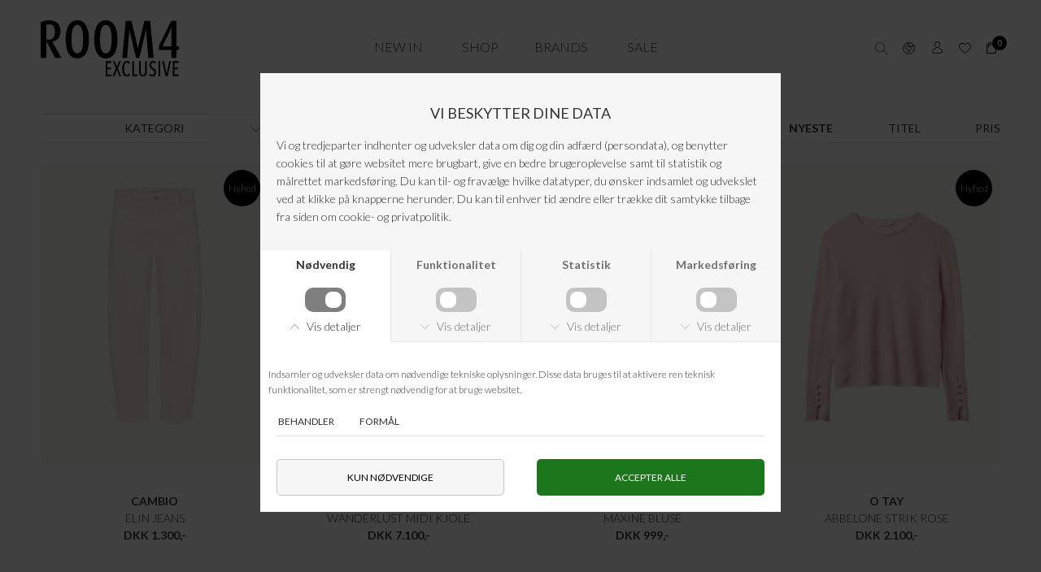

--- FILE ---
content_type: text/html; charset=UTF-8
request_url: https://www.room4.dk/varekatalog
body_size: 11041
content:
<!DOCTYPE html>
<html lang="da-DK">
<head>
	<title>Room4</title>
	<meta charset="UTF-8" />
	<meta name="viewport" content="width=1220" />
	<meta name="facebook-domain-verification" content="looerg7zua9qgkxwipzxzlits3nfm3" />
	<meta name="google-site-verification" content="Hdq6UWWgM_HV-NX4r8tCdgMVxpOAK2Z6L0-Gt7VpVgk" />
	<meta name="generator" content="Sumoshop" />
	<link rel="next" href="https://www.room4.dk/varekatalog?p=1" />
	<link rel="stylesheet" href="https://www.room4.dk/res/style/basic.8.css" />
	<link rel="stylesheet" href="https://www.room4.dk/res/style/common.8.css" />
	<link rel="stylesheet" href="https://www.room4.dk/res/style/main.8.css" />
	<link rel="stylesheet" href="https://www.room4.dk/res/style/effect.8.css" />
	<link rel="stylesheet" href="https://www.room4.dk/res/script/fancybox2/jquery.fancybox.css" />
	<link rel="stylesheet" href="https://fonts.googleapis.com/css?family=Lato:200,300,400,700,900" />
	<link rel="stylesheet" href="https://www.room4.dk/res/style/commodity-lister.8.css" />
	<link rel="stylesheet" href="https://www.room4.dk/res/style/list/filterlinks.8.css" />
	<link rel="stylesheet" href="https://www.room4.dk/res/style/list/sortlinks.8.css" />
	<link rel="stylesheet" href="https://www.room4.dk/res/style/list/pager.8.css" />
	<link rel="stylesheet" href="https://www.room4.dk/res/style/list/commodity.8.css" />
	<link rel="stylesheet" href="https://www.room4.dk/res/style/stickers.8.css" />
	<link rel="stylesheet" href="https://www.room4.dk/res/style/landingpage/112.8.css" />
	<link rel="stylesheet" href="https://www.room4.dk/res/style/block/images.8.css" />
	<link rel="stylesheet" href="https://www.room4.dk/res/style/block/menu.8.css" />
	<link rel="stylesheet" href="https://www.room4.dk/res/style/block/template.8.css" />
	<link rel="stylesheet" href="https://www.room4.dk/res/style/block/content.8.css" />
	<link rel="stylesheet" href="https://www.room4.dk/res/style/block/spacer.8.css" />
	<link rel="stylesheet" href="https://www.room4.dk/res/style/custom.8.css" />
	<link rel="stylesheet" href="https://www.room4.dk/res/style/controls.8.css" />
	<link rel="icon" href="https://www.room4.dk/res/graphics/logoicon.svg" sizes="any" type="image/svg+xml" />
	<link rel="icon" href="https://www.room4.dk/res/graphics/logoicon.png" sizes="800x800" type="image/png" />
	<link rel="mask-icon" href="https://www.room4.dk/res/graphics/logoicon.svg" color="#000000" type="image/svg+xml" />
	<script src="//ajax.googleapis.com/ajax/libs/jquery/2.1.4/jquery.min.js"></script>
	<script src="https://www.room4.dk/res/script/custom.6.js"></script>
	<script src="https://www.room4.dk/res/script/basic.6.js"></script>
	<script src="https://www.room4.dk/res/script/jquery.sumocheckout.min.6.js"></script>
	<script src="https://www.room4.dk/res/script/jquery.sumoautocomplete.min.6.js"></script>
	<script src="https://www.room4.dk/res/script/jquery.sumofixed.min.6.js"></script>
	<script src="https://www.room4.dk/res/script/jquery.sumomessage.min.6.js"></script>
	<script src="https://www.room4.dk/res/script/jquery.sumoselector.min.6.js"></script>
	<script src="https://www.room4.dk/res/script/jquery.sumopager.min.6.js"></script>
	<script src="https://www.room4.dk/res/script/jquery.sumozoom.min.6.js"></script>
	<script src="https://www.room4.dk/res/script/jquery.bxslider.min.6.js"></script>
	<script src="https://www.room4.dk/res/script/jquery.sumopop.min.6.js"></script>
	<script>
	$(document).ready(function() {
		$('.filterlink-headline').click(function() { var a=$(this).hasClass('active'); $('.filterlink-headline, .filterlink-container').removeClass('active'); if (!a) { $(this).addClass('active').parents('.filterlink-container').addClass('active').parents('.filterlinks').addClass('active'); } else { $(this).parents('.filterlinks').removeClass('active'); }});
		$("#commodity-lister").sumoPager();
		if (typeof $.fn.sumoAutocomplete!=="undefined") $("#block-1280-search-form-search").sumoAutocomplete({ showAllText: "Vis alle" });
		$('.common-search-open').on('click', function() { $(this).parents('.common-search').find('.common-search-inner').show(); $(this).parents('.common-search').find('.common-search-form-search').focus(); return false; }); $('.common-search-close').on('click', function() { $(this).parents('.common-search').find('.common-search-inner').hide(); return false; }); $('.common-search-inner').on('click', function() { $(this).hide(); return false; }); $('.common-search-inner form').click(function(e) { e.stopPropagation(); });
		if (typeof $.fn.sumoAutocomplete!=="undefined") $("#block-1303-search-form-search").sumoAutocomplete({ showAllText: "Vis alle" });
		if (typeof $.fn.sumoAutocomplete!=="undefined") $("#block-1304-search-form-search").sumoAutocomplete({ showAllText: "Vis alle" });
		updateOversize(); $(window).resize(function() { updateOversize(); });
		$(window.top).sumoPop({ href: 'https://www.room4.dk/dataprotection', click: true, canClose: false });
	});
	</script>
	<script>
	$(window).on("load", function() {
		updateOversize(); setTimeout(updateOversize, 200);
	});
	</script>
	<script>
	!function(f,b,e,v,n,t,s){if(f.fbq)return;n=f.fbq=function(){n.callMethod?n.callMethod.apply(n,arguments):n.queue.push(arguments)};if(!f._fbq)f._fbq=n;n.push=n;n.loaded=!0;n.version='2.0';n.queue=[];t=b.createElement(e);t.async=!0;t.src=v;s=b.getElementsByTagName(e)[0];s.parentNode.insertBefore(t,s)}(window,document,'script','//connect.facebook.net/en_US/fbevents.js');
	</script>
	<script>
	function updateOversize() { $('.blockcontainer-oversize').not('.fixed-height').each(function() { $(this).height($(this).find('.block-oversize').outerHeight())}); }
	</script>
</head>
<body>
	<div id="body-112" class="body">
		<header>
			<section id="header-112" class="header-content">
				<section id="header-content-blocks" class="common-blocks container">
					<div id="blockcontainer-1296" class="blockcontainer-oversize groupcontainer-subcontainer fixed-auto fixed-height" style="height: 120px;">
						<div id="blocksubcontainer-1296" class="block-oversize groupsubcontainer-subcontainer">
							<section id="block-1296" class="block-group block-container block-1_1 count-8  group-subcontainer fixed-height" style="height: 120px;">
								<div id="block-1297" class="block-images block-container block-list block-1_3 count-1 blockgroup-1296">
									<ul id="block-1297-list" class="list list-image block-images-list">
										<li id="block-1297-image-93438" class="block-images-image block-images-emptytext">
											<a href="https://www.room4.dk/" class="block-outer">
												<img src="https://www.room4.dk/shared/93/438/image.svg" alt="" title="" />
											</a>
										</li>
									</ul>
								</div>
								<div id="block-1298" class="block-menu block-container block-1_3 blockgroup-1296">
									<nav id="menu-main" class="common-menu-hover-container menu-toggle-auto menu-justify menu-subcontainer">
										<a href="#" id="menu-main-toggle" class="common-menu-hover-toggle"></a>
										<ul class="common-menu-hover">
											<li id="menu-main-12">
												<section id="menu-main-12-blocks" class="common-blocks container">
													<div id="block-1281" class="block-menu block-container block-1_1 hidden-desktop">
														<nav id="menu-mobile" class="common-menu-container hidden-desktop">
															<ul class="common-menu">
																<li id="menu-mobile-11">
																	<section id="menu-mobile-11-blocks" class="common-blocks container">
																		<div id="block-1280" class="block-template block-container block-1_1 hidden-desktop">
																			<div id="block-1280-search" class="common-search">
																				<a href="" onclick="return false;" class="common-search-open"></a>
																				<div id="block-1280-search-inner" class="common-search-inner">
																					<a href="" onclick="return false;" class="common-search-close"></a>
																					<div class="description">Søg i shoppen</div>
																					<form action="https://www.room4.dk/varekatalog" method="get" id="block-1280-search-form" class="common-search-form">
																						<input type="search" name="search" placeholder="Søg produkt eller brand" id="block-1280-search-form-search" class="common-search-form-search" />
																						<input type="submit" value="Søg" id="block-1280-search-form-submit" class="common-search-form-submit button" />
																					</form>
																				</div>
																			</div>
																		</div>
																	</section>
																</li>
															</ul>
														</nav>
													</div>
												</section>
											</li>
											<li id="menu-main-2">
												<a href="https://www.room4.dk/nyheder">NEW IN</a>
											</li>
											<li id="menu-main-1" class="subs subselected">
												<a href="https://www.room4.dk/#" onclick="return false;">Shop</a>
												<div class="common-menu-hover-subcontainer">
												<ul class="common-menu-hover-sub">
													<li id="menu-main-5">
														<ul class="common-menu-hover-sub-inner">
															<li id="menu-main-5-0">
																<span>Kolonne1</span>
															</li>
															<li id="menu-main-5-7">
																<a href="https://www.room4.dk/nyheder">Nyheder</a>
															</li>
															<li id="menu-main-5-44">
																<a href="https://www.room4.dk/varekatalog" class="selected">Alle varer</a>
															</li>
															<li id="menu-main-5-99">
																<a href="https://www.room4.dk/category/festtoej">FESTTØJ</a>
															</li>
														</ul>
													</li>
													<li id="menu-main-6">
														<ul class="common-menu-hover-sub-inner">
															<li id="menu-main-6-0">
																<span>Kolonne2</span>
															</li>
															<li id="menu-main-6-53">
																<a href="https://www.room4.dk/category/overtoej">Overtøj</a>
															</li>
															<li id="menu-main-6-9">
																<a href="https://www.room4.dk/category/toppe-t-shirt">Toppe & T-shirts</a>
															</li>
															<li id="menu-main-6-48">
																<a href="https://www.room4.dk/category/bluser--skjorter">Bluser & Skjorter</a>
															</li>
															<li id="menu-main-6-46">
																<a href="https://www.room4.dk/category/bukser-jeans">Bukser & Jeans</a>
															</li>
															<li id="menu-main-6-54">
																<a href="https://www.room4.dk/category/sko--stoevler">Sko & Støvler</a>
															</li>
															<li id="menu-main-6-49">
																<a href="https://www.room4.dk/category/nederdele">Nederdele</a>
															</li>
															<li id="menu-main-6-50">
																<a href="https://www.room4.dk/category/kjoler">Kjoler</a>
															</li>
															<li id="menu-main-6-43">
																<a href="https://www.room4.dk/category/blazer">Blazere</a>
															</li>
														</ul>
													</li>
													<li id="menu-main-41">
														<ul class="common-menu-hover-sub-inner">
															<li id="menu-main-41-0">
																<span>Kolonne3</span>
															</li>
															<li id="menu-main-41-55">
																<a href="https://www.room4.dk/category/strik">Strik</a>
															</li>
															<li id="menu-main-41-57">
																<a href="https://www.room4.dk/category/shorts">Shorts</a>
															</li>
															<li id="menu-main-41-8">
																<a href="https://www.room4.dk/category/smykker">Smykker</a>
															</li>
															<li id="menu-main-41-47">
																<a href="https://www.room4.dk/category/tasker">Tasker</a>
															</li>
															<li id="menu-main-41-60">
																<a href="https://www.room4.dk/category/hatte-huer">Hatte & Huer</a>
															</li>
															<li id="menu-main-41-61">
																<a href="https://www.room4.dk/category/toerklaeder--haarpynt">Tørklæder & hårpynt</a>
															</li>
															<li id="menu-main-41-63">
																<a href="https://www.room4.dk/category/baelter">Bælter</a>
															</li>
															<li id="menu-main-41-45">
																<a href="https://www.room4.dk/category/tilbehoer">Tilbehør</a>
															</li>
														</ul>
													</li>
												</ul>
												</div>
											</li>
											<li id="menu-main-4" class="subs">
												<a href="https://www.room4.dk/#" onclick="return false;">BRANDS</a>
												<div class="common-menu-hover-subcontainer">
												<ul class="common-menu-hover-sub">
													<li id="menu-main-32">
														<a href="https://www.room4.dk/maerke/anni-lu">Anni Lu</a>
													</li>
													<li id="menu-main-91">
														<a href="https://www.room4.dk/maerke/ba-sh">BA&SH</a>
													</li>
													<li id="menu-main-27">
														<a href="https://www.room4.dk/maerke/cambio">Cambio</a>
													</li>
													<li id="menu-main-101">
														<a href="https://www.room4.dk/maerke/clarks">CLARKS</a>
													</li>
													<li id="menu-main-92">
														<a href="https://www.room4.dk/maerke/crocs">CROCS</a>
													</li>
													<li id="menu-main-106">
														<a href="https://www.room4.dk/maerke/day-birger-et-mikkelsen">DAY</a>
													</li>
													<li id="menu-main-97">
														<a href="https://www.room4.dk/maerke/kudibal">DEA KUDIBAL</a>
													</li>
													<li id="menu-main-16">
														<a href="https://www.room4.dk/maerke/ganni">Ganni</a>
													</li>
													<li id="menu-main-94">
														<a href="https://www.room4.dk/maerke/havaianas">HAVAIANAS</a>
													</li>
													<li id="menu-main-104">
														<a href="https://www.room4.dk/maerke/hestra">HESTRA</a>
													</li>
													<li id="menu-main-95">
														<a href="https://www.room4.dk/maerke/imperial">IMPERIAL</a>
													</li>
													<li id="menu-main-89">
														<a href="https://www.room4.dk/maerke/lala-berlin">LaLa Berlin </a>
													</li>
													<li id="menu-main-30">
														<a href="https://www.room4.dk/maerke/marc-jacobs">Marc Jacobs</a>
													</li>
													<li id="menu-main-85">
														<a href="https://www.room4.dk/maerke/marni">Marni</a>
													</li>
													<li id="menu-main-17">
														<a href="https://www.room4.dk/maerke/max-mara">Max Mara </a>
													</li>
													<li id="menu-main-29">
														<a href="https://www.room4.dk/maerke/moncler">Moncler</a>
													</li>
													<li id="menu-main-82">
														<a href="https://www.room4.dk/maerke/moon-boot">MOON BOOT</a>
													</li>
													<li id="menu-main-84">
														<a href="https://www.room4.dk/maerke/mulberry">Mulberry</a>
													</li>
													<li id="menu-main-100">
														<a href="https://www.room4.dk/maerke/missoni">Missoni</a>
													</li>
													<li id="menu-main-75">
														<a href="https://www.room4.dk/maerke/o-tay">O'TAY</a>
													</li>
													<li id="menu-main-105">
														<a href="https://www.room4.dk/maerke/para-jumpers">PARAJUMPER</a>
													</li>
													<li id="menu-main-90">
														<a href="https://www.room4.dk/maerke/sandtex">Sandtex</a>
													</li>
													<li id="menu-main-76">
														<a href="https://www.room4.dk/maerke/skall">Skall Studio</a>
													</li>
													<li id="menu-main-68">
														<a href="https://www.room4.dk/maerke/stenstroems">Stenstrøms </a>
													</li>
													<li id="menu-main-14">
														<a href="https://www.room4.dk/maerke/stine-goya">Stine Goya</a>
													</li>
													<li id="menu-main-86">
														<a href="https://www.room4.dk/maerke/vondels">Vondels</a>
													</li>
													<li id="menu-main-26">
														<a href="https://www.room4.dk/maerke/zimmermann">Zimmermann</a>
													</li>
												</ul>
												</div>
											</li>
											<li id="menu-main-3">
												<a href="https://www.room4.dk/sale">Sale</a>
											</li>
										</ul>
									</nav>
								</div>
								<div id="block-1299" class="block-template block-container block-auto blockgroup-1296 right">
									<div id="block-1299-cart" class="common-cart">
										<ul id="block-1299-cart-info" class="common-cart-info common-menu-hover">
											<li>
												<a href="https://www.room4.dk/kurv" class="common-cart-link container disabled" onclick="return false;">
													<span class="common-cart-quantity">0</span>
													<span class="common-cart-total">DKK 0,-</span>
												</a>
											</li>
										</ul>
									</div>
								</div>
								<div id="block-1300" class="block-template block-container block-auto blockgroup-1296 right">
									<div id="block-1300-shortlist" class="common-shortlist">
										<ul id="block-1300-shortlist-info" class="common-shortlist-info common-menu-hover">
											<li>
												<a href="https://www.room4.dk/shortlist" class="common-shortlist-link container disabled" onclick="return false;">
													<span class="common-shortlist-quantity">0</span>
												</a>
											</li>
										</ul>
									</div>
								</div>
								<div id="block-1301" class="block-template block-container block-auto blockgroup-1296 right">
									<div id="block-1301-account" class="common-account">
										<ul class="common-menu">
											<li id="block-1301-account-login" class="common-account-login">
												<a href="https://www.room4.dk/login" title="Login">Login</a>
											</li>
										</ul>
									</div>
								</div>
								<div id="block-1302" class="block-template block-container block-auto blockgroup-1296 right hidden-mobile">
									<div id="block-1302-country" class="common-country">
										<ul class="common-menu">
											<li class="common-country-dk">
												<a href="https://www.room4.dk/country">Danmark</a>
											</li>
										</ul>
									</div>
								</div>
								<div id="block-1303" class="block-template block-container block-1_6 blockgroup-1296 right hidden-mobile">
									<div id="block-1303-search" class="common-search">
										<a href="" onclick="return false;" class="common-search-open"></a>
										<div id="block-1303-search-inner" class="common-search-inner">
											<a href="" onclick="return false;" class="common-search-close"></a>
											<div class="description">Søg i shoppen</div>
											<form action="https://www.room4.dk/varekatalog" method="get" id="block-1303-search-form" class="common-search-form">
												<input type="search" name="search" placeholder="Søg produkt eller brand" id="block-1303-search-form-search" class="common-search-form-search" />
												<input type="submit" value="Søg" id="block-1303-search-form-submit" class="common-search-form-submit button" />
											</form>
										</div>
									</div>
								</div>
								<div id="block-1304" class="block-template block-container block-auto blockgroup-1296 right hidden-desktop">
									<div id="block-1304-search" class="common-search">
										<a href="" onclick="return false;" class="common-search-open"></a>
										<div id="block-1304-search-inner" class="common-search-inner">
											<a href="" onclick="return false;" class="common-search-close"></a>
											<div class="description">Søg i shoppen</div>
											<form action="https://www.room4.dk/varekatalog" method="get" id="block-1304-search-form" class="common-search-form">
												<input type="search" name="search" placeholder="Søg produkt eller brand" id="block-1304-search-form-search" class="common-search-form-search" />
												<input type="submit" value="Søg" id="block-1304-search-form-submit" class="common-search-form-submit button" />
											</form>
										</div>
									</div>
								</div>
							</section>
						</div>
					</div>
				</section>
			</section>
		</header>
		<main tabindex="-1">
			<div id="commodity-lister" class="content">
				<h1 class="headline"></h1>
				<div id="commodity-lister-left" class="container">
					<div id="commodity-lister-filter" class="filterlinks">
						<a href="" class="filterlinks-toggle button">Filtre</a>
						<form action="https://www.room4.dk/varekatalog" method="get">
							<div id="commodity-lister-filter-category" class="filterlink-container container">
								<h4 class="filterlink-headline subheadline">Kategori</h4>
								<ul id="commodity-lister-filter-filterlink-category" class="filterlink filterlink-category">
									<li id="commodity-lister-filter-category-reset" class="filterlink-reset">
										<a href="https://www.room4.dk/varekatalog" class="selected">Alle</a>
									</li>
									<li id="commodity-lister-filter-category-option-blazer">
										<a href="https://www.room4.dk/varekatalog?category%5B%5D=blazer" rel="nofollow">Blazer</a>
									</li>
									<li id="commodity-lister-filter-category-option-bluser--skjorter">
										<a href="https://www.room4.dk/varekatalog?category%5B%5D=bluser--skjorter" rel="nofollow">Bluser & Skjorter</a>
									</li>
									<li id="commodity-lister-filter-category-option-bukser-jeans">
										<a href="https://www.room4.dk/varekatalog?category%5B%5D=bukser-jeans" rel="nofollow">Bukser & Jeans</a>
									</li>
									<li id="commodity-lister-filter-category-option-festtoej">
										<a href="https://www.room4.dk/varekatalog?category%5B%5D=festtoej" rel="nofollow">FESTTØJ</a>
									</li>
									<li id="commodity-lister-filter-category-option-handsker">
										<a href="https://www.room4.dk/varekatalog?category%5B%5D=handsker" rel="nofollow">Handsker</a>
									</li>
									<li id="commodity-lister-filter-category-option-hatte-huer">
										<a href="https://www.room4.dk/varekatalog?category%5B%5D=hatte-huer" rel="nofollow">Hatte & Huer</a>
									</li>
									<li id="commodity-lister-filter-category-option-kjoler">
										<a href="https://www.room4.dk/varekatalog?category%5B%5D=kjoler" rel="nofollow">Kjoler</a>
									</li>
									<li id="commodity-lister-filter-category-option-nederdele">
										<a href="https://www.room4.dk/varekatalog?category%5B%5D=nederdele" rel="nofollow">Nederdele</a>
									</li>
									<li id="commodity-lister-filter-category-option-overtoej">
										<a href="https://www.room4.dk/varekatalog?category%5B%5D=overtoej" rel="nofollow">Overtøj</a>
									</li>
									<li id="commodity-lister-filter-category-option-regntoej">
										<a href="https://www.room4.dk/varekatalog?category%5B%5D=regntoej" rel="nofollow">Regntøj</a>
									</li>
									<li id="commodity-lister-filter-category-option-shorts">
										<a href="https://www.room4.dk/varekatalog?category%5B%5D=shorts" rel="nofollow">Shorts</a>
									</li>
									<li id="commodity-lister-filter-category-option-skind-pels">
										<a href="https://www.room4.dk/varekatalog?category%5B%5D=skind-pels" rel="nofollow">Skind & Pels</a>
									</li>
									<li id="commodity-lister-filter-category-option-sko--stoevler">
										<a href="https://www.room4.dk/varekatalog?category%5B%5D=sko--stoevler" rel="nofollow">Sko & Støvler</a>
									</li>
									<li id="commodity-lister-filter-category-option-smykker">
										<a href="https://www.room4.dk/varekatalog?category%5B%5D=smykker" rel="nofollow">Smykker</a>
									</li>
									<li id="commodity-lister-filter-category-option-strik">
										<a href="https://www.room4.dk/varekatalog?category%5B%5D=strik" rel="nofollow">Strik</a>
									</li>
									<li id="commodity-lister-filter-category-option-stroemper">
										<a href="https://www.room4.dk/varekatalog?category%5B%5D=stroemper" rel="nofollow">Strømper</a>
									</li>
									<li id="commodity-lister-filter-category-option-tasker">
										<a href="https://www.room4.dk/varekatalog?category%5B%5D=tasker" rel="nofollow">Tasker</a>
									</li>
									<li id="commodity-lister-filter-category-option-tilbehoer">
										<a href="https://www.room4.dk/varekatalog?category%5B%5D=tilbehoer" rel="nofollow">Tilbehør</a>
									</li>
									<li id="commodity-lister-filter-category-option-toppe-t-shirt">
										<a href="https://www.room4.dk/varekatalog?category%5B%5D=toppe-t-shirt" rel="nofollow">Toppe & T-shirts</a>
									</li>
									<li id="commodity-lister-filter-category-option-toerklaeder--haarpynt">
										<a href="https://www.room4.dk/varekatalog?category%5B%5D=toerklaeder--haarpynt" rel="nofollow">Tørklæder & hårpynt </a>
									</li>
									<li id="commodity-lister-filter-category-option-veste">
										<a href="https://www.room4.dk/varekatalog?category%5B%5D=veste" rel="nofollow">Veste</a>
									</li>
								</ul>
							</div>
							<div id="commodity-lister-filter-brand" class="filterlink-container container">
								<h4 class="filterlink-headline subheadline">Mærke</h4>
								<ul id="commodity-lister-filter-filterlink-brand" class="filterlink filterlink-brand">
									<li id="commodity-lister-filter-brand-reset" class="filterlink-reset">
										<a href="https://www.room4.dk/varekatalog" class="selected">Alle</a>
									</li>
									<li id="commodity-lister-filter-brand-option-anni-lu">
										<a href="https://www.room4.dk/varekatalog?brand%5B%5D=anni-lu" rel="nofollow">Anni Lu</a>
									</li>
									<li id="commodity-lister-filter-brand-option-ba-sh">
										<a href="https://www.room4.dk/varekatalog?brand%5B%5D=ba-sh" rel="nofollow">BA&SH</a>
									</li>
									<li id="commodity-lister-filter-brand-option-barbour">
										<a href="https://www.room4.dk/varekatalog?brand%5B%5D=barbour" rel="nofollow">BARBOUR</a>
									</li>
									<li id="commodity-lister-filter-brand-option-by-malina">
										<a href="https://www.room4.dk/varekatalog?brand%5B%5D=by-malina" rel="nofollow">By Malina</a>
									</li>
									<li id="commodity-lister-filter-brand-option-cambio">
										<a href="https://www.room4.dk/varekatalog?brand%5B%5D=cambio" rel="nofollow">Cambio</a>
									</li>
									<li id="commodity-lister-filter-brand-option-clarks">
										<a href="https://www.room4.dk/varekatalog?brand%5B%5D=clarks" rel="nofollow">Clarks</a>
									</li>
									<li id="commodity-lister-filter-brand-option-crocs">
										<a href="https://www.room4.dk/varekatalog?brand%5B%5D=crocs" rel="nofollow">Crocs</a>
									</li>
									<li id="commodity-lister-filter-brand-option-day-birger-et-mikkelsen">
										<a href="https://www.room4.dk/varekatalog?brand%5B%5D=day-birger-et-mikkelsen" rel="nofollow">DAY Birger et Mikkelsen</a>
									</li>
									<li id="commodity-lister-filter-brand-option-decoy">
										<a href="https://www.room4.dk/varekatalog?brand%5B%5D=decoy" rel="nofollow">Decoy</a>
									</li>
									<li id="commodity-lister-filter-brand-option-ganni">
										<a href="https://www.room4.dk/varekatalog?brand%5B%5D=ganni" rel="nofollow">Ganni</a>
									</li>
									<li id="commodity-lister-filter-brand-option-h2o-fagerholt">
										<a href="https://www.room4.dk/varekatalog?brand%5B%5D=h2o-fagerholt" rel="nofollow">H2O FAGERHOLT</a>
									</li>
									<li id="commodity-lister-filter-brand-option-havaianas">
										<a href="https://www.room4.dk/varekatalog?brand%5B%5D=havaianas" rel="nofollow">HAVAIANAS</a>
									</li>
									<li id="commodity-lister-filter-brand-option-hestra">
										<a href="https://www.room4.dk/varekatalog?brand%5B%5D=hestra" rel="nofollow">Hestra</a>
									</li>
									<li id="commodity-lister-filter-brand-option-imperial">
										<a href="https://www.room4.dk/varekatalog?brand%5B%5D=imperial" rel="nofollow">Imperial</a>
									</li>
									<li id="commodity-lister-filter-brand-option-jane-koenig">
										<a href="https://www.room4.dk/varekatalog?brand%5B%5D=jane-koenig" rel="nofollow">Jane Kønig</a>
									</li>
									<li id="commodity-lister-filter-brand-option-karmamia">
										<a href="https://www.room4.dk/varekatalog?brand%5B%5D=karmamia" rel="nofollow">Karmamia</a>
									</li>
									<li id="commodity-lister-filter-brand-option-kenzo">
										<a href="https://www.room4.dk/varekatalog?brand%5B%5D=kenzo" rel="nofollow">Kenzo</a>
									</li>
									<li id="commodity-lister-filter-brand-option-kudibal">
										<a href="https://www.room4.dk/varekatalog?brand%5B%5D=kudibal" rel="nofollow">Kudibal</a>
									</li>
									<li id="commodity-lister-filter-brand-option-lala-berlin">
										<a href="https://www.room4.dk/varekatalog?brand%5B%5D=lala-berlin" rel="nofollow">LaLa Berlin</a>
									</li>
									<li id="commodity-lister-filter-brand-option-marc-jacobs">
										<a href="https://www.room4.dk/varekatalog?brand%5B%5D=marc-jacobs" rel="nofollow">Marc Jacobs</a>
									</li>
									<li id="commodity-lister-filter-brand-option-marni">
										<a href="https://www.room4.dk/varekatalog?brand%5B%5D=marni" rel="nofollow">MARNI</a>
									</li>
									<li id="commodity-lister-filter-brand-option-max-mara">
										<a href="https://www.room4.dk/varekatalog?brand%5B%5D=max-mara" rel="nofollow">Max Mara</a>
									</li>
									<li id="commodity-lister-filter-brand-option-missoni">
										<a href="https://www.room4.dk/varekatalog?brand%5B%5D=missoni" rel="nofollow">Missoni</a>
									</li>
									<li id="commodity-lister-filter-brand-option-moncler">
										<a href="https://www.room4.dk/varekatalog?brand%5B%5D=moncler" rel="nofollow">Moncler</a>
									</li>
									<li id="commodity-lister-filter-brand-option-moon-boot">
										<a href="https://www.room4.dk/varekatalog?brand%5B%5D=moon-boot" rel="nofollow">MOON BOOT</a>
									</li>
									<li id="commodity-lister-filter-brand-option-mos-mosh">
										<a href="https://www.room4.dk/varekatalog?brand%5B%5D=mos-mosh" rel="nofollow">Mos Mosh</a>
									</li>
									<li id="commodity-lister-filter-brand-option-mulberry">
										<a href="https://www.room4.dk/varekatalog?brand%5B%5D=mulberry" rel="nofollow">Mulberry</a>
									</li>
									<li id="commodity-lister-filter-brand-option-o-tay">
										<a href="https://www.room4.dk/varekatalog?brand%5B%5D=o-tay" rel="nofollow">O TAY</a>
									</li>
									<li id="commodity-lister-filter-brand-option-para-jumpers">
										<a href="https://www.room4.dk/varekatalog?brand%5B%5D=para-jumpers" rel="nofollow">Para Jumpers</a>
									</li>
									<li id="commodity-lister-filter-brand-option-sandtex">
										<a href="https://www.room4.dk/varekatalog?brand%5B%5D=sandtex" rel="nofollow">Sandtex</a>
									</li>
									<li id="commodity-lister-filter-brand-option-skall">
										<a href="https://www.room4.dk/varekatalog?brand%5B%5D=skall" rel="nofollow">Skall Studio</a>
									</li>
									<li id="commodity-lister-filter-brand-option-stenstroems">
										<a href="https://www.room4.dk/varekatalog?brand%5B%5D=stenstroems" rel="nofollow">Stenstrøms</a>
									</li>
									<li id="commodity-lister-filter-brand-option-stine-goya">
										<a href="https://www.room4.dk/varekatalog?brand%5B%5D=stine-goya" rel="nofollow">Stine Goya</a>
									</li>
									<li id="commodity-lister-filter-brand-option-vondels">
										<a href="https://www.room4.dk/varekatalog?brand%5B%5D=vondels" rel="nofollow">Vondels</a>
									</li>
									<li id="commodity-lister-filter-brand-option-zimmermann">
										<a href="https://www.room4.dk/varekatalog?brand%5B%5D=zimmermann" rel="nofollow">Zimmermann</a>
									</li>
								</ul>
							</div>
							<div id="commodity-lister-filter-color" class="filterlink-container container">
								<h4 class="filterlink-headline subheadline">Farve</h4>
								<ul id="commodity-lister-filter-filterlink-color" class="filterlink filterlink-color">
									<li id="commodity-lister-filter-color-reset" class="filterlink-reset">
										<a href="https://www.room4.dk/varekatalog" class="selected">Alle</a>
									</li>
									<li id="commodity-lister-filter-color-option-230-beige">
										<a href="https://www.room4.dk/varekatalog?color%5B%5D=230+BEIGE" rel="nofollow">230 BEIGE</a>
									</li>
									<li id="commodity-lister-filter-color-option-beige">
										<a href="https://www.room4.dk/varekatalog?color%5B%5D=Beige" rel="nofollow">Beige</a>
									</li>
									<li id="commodity-lister-filter-color-option-blå">
										<a href="https://www.room4.dk/varekatalog?color%5B%5D=Bl%C3%A5" rel="nofollow">Blå</a>
									</li>
									<li id="commodity-lister-filter-color-option-brun">
										<a href="https://www.room4.dk/varekatalog?color%5B%5D=Brun" rel="nofollow">Brun</a>
									</li>
									<li id="commodity-lister-filter-color-option-grå">
										<a href="https://www.room4.dk/varekatalog?color%5B%5D=Gr%C3%A5" rel="nofollow">Grå</a>
									</li>
									<li id="commodity-lister-filter-color-option-grøn">
										<a href="https://www.room4.dk/varekatalog?color%5B%5D=Gr%C3%B8n" rel="nofollow">Grøn</a>
									</li>
									<li id="commodity-lister-filter-color-option-gul">
										<a href="https://www.room4.dk/varekatalog?color%5B%5D=Gul" rel="nofollow">Gul</a>
									</li>
									<li id="commodity-lister-filter-color-option-guld">
										<a href="https://www.room4.dk/varekatalog?color%5B%5D=Guld" rel="nofollow">Guld</a>
									</li>
									<li id="commodity-lister-filter-color-option-hvid">
										<a href="https://www.room4.dk/varekatalog?color%5B%5D=Hvid" rel="nofollow">Hvid</a>
									</li>
									<li id="commodity-lister-filter-color-option-lilla">
										<a href="https://www.room4.dk/varekatalog?color%5B%5D=Lilla" rel="nofollow">Lilla</a>
									</li>
									<li id="commodity-lister-filter-color-option-lyserød">
										<a href="https://www.room4.dk/varekatalog?color%5B%5D=Lyser%C3%B8d" rel="nofollow">Lyserød</a>
									</li>
									<li id="commodity-lister-filter-color-option-multi">
										<a href="https://www.room4.dk/varekatalog?color%5B%5D=Multi" rel="nofollow">Multi</a>
									</li>
									<li id="commodity-lister-filter-color-option-orange">
										<a href="https://www.room4.dk/varekatalog?color%5B%5D=Orange" rel="nofollow">Orange</a>
									</li>
									<li id="commodity-lister-filter-color-option-rød">
										<a href="https://www.room4.dk/varekatalog?color%5B%5D=R%C3%B8d" rel="nofollow">Rød</a>
									</li>
									<li id="commodity-lister-filter-color-option-sort">
										<a href="https://www.room4.dk/varekatalog?color%5B%5D=Sort" rel="nofollow">Sort</a>
									</li>
									<li id="commodity-lister-filter-color-option-sølv">
										<a href="https://www.room4.dk/varekatalog?color%5B%5D=S%C3%B8lv" rel="nofollow">Sølv</a>
									</li>
								</ul>
							</div>
						</form>
					</div>
					<div id="commodity-lister-sort" class="sortlinks container">
						<h4 class="sortlinks-headline subheadline">Sortering</h4>
						<ul>
							<li class="sortlink sortlink-default">
								<a href="https://www.room4.dk/varekatalog?o=-" class="selected">Nyeste</a>
							</li>
							<li class="sortlink sortlink-commoditiestitle">
								<a href="https://www.room4.dk/varekatalog?o=commodities.title">Titel</a>
							</li>
							<li class="sortlink sortlink-commoditiesprice">
								<a href="https://www.room4.dk/varekatalog?o=commodities.price">Pris</a>
							</li>
						</ul>
					</div>
				</div>
				<div id="commodity-lister-right" class="container">
					<div id="commodity-lister-pager" class="pager">
						<a href="" id="pager-previous" class="pager-button-previous" title="Forrige">&lt;</a>
						<a href="https://www.room4.dk/varekatalog" id="pager-1" class="pager-button selected">1</a>
						<a href="https://www.room4.dk/varekatalog?p=1" id="pager-2" class="pager-button">2</a>
						<a href="https://www.room4.dk/varekatalog?p=2" id="pager-3" class="pager-button">3</a>
						<a href="https://www.room4.dk/varekatalog?p=3" id="pager-4" class="pager-button">4</a>
						<a href="https://www.room4.dk/varekatalog?p=4" id="pager-5" class="pager-button">5</a>
						<a href="https://www.room4.dk/varekatalog?p=5" id="pager-6" class="pager-button">6</a>
						<a href="https://www.room4.dk/varekatalog?p=12" id="pager-13" class="pager-button">13</a>
						<a href="https://www.room4.dk/varekatalog?p=13" id="pager-14" class="pager-button">14</a>
						<a href="https://www.room4.dk/varekatalog?p=14" id="pager-15" class="pager-button">15</a>
						<a href="https://www.room4.dk/varekatalog?p=15" id="pager-16" class="pager-button">16</a>
						<a href="https://www.room4.dk/varekatalog?p=16" id="pager-17" class="pager-button">17</a>
						<a href="https://www.room4.dk/varekatalog?p=1" id="pager-next" class="pager-button-next" title="Næste">&gt;</a>
					</div>
					<ul id="commodity-lister-list" class="list list-commodity list-commodity-grid">
						<li id="list-commodity-10696" class="list-commodity-line">
								<span class="sticker-group sticker-group-topright">
								<span id="list-commodity-10696-stickers-nyhed" class="sticker sticker-nyhed-container">
									<a href="https://www.room4.dk/vare/10696-cambio-elin-jeans" tabindex="-1" class="sticker-nyhed">
										<span>Nyhed</span>
									</a>
								</span>
								</span>
							<span class="list-commodity-shortlist">
								<a href="" onclick="$.post('https://www.room4.dk/shortlist?ajax=1&amp;action='+($(this).hasClass('active') ? 'remove':'add'), { 'commodity_pid': '10696' }).done(function(data) { $('.common-shortlist').each(function() { $(this).replaceWith(data.replace(/id=\x22main-shortlist/g, 'id=\x22'+$(this).prop('id'))); }); }); $(this).toggleClass('active'); return false;">Favoritliste</a>
							</span>
							<a href="https://www.room4.dk/vare/10696-cambio-elin-jeans">
								<span class="list-commodity-sizes">
									<span class="subheadline">Sizes in stock</span>
									<ul>
										<li>34</li>
										<li>38</li>
										<li>40</li>
									</ul>
								</span>
										<span class="list-commodity-image">
									<span><img src="https://www.room4.dk/shared/108/594/cambio-elin-jeans_660x880c.jpg" alt="Cambio - ELIN JEANS" title="Cambio - ELIN JEANS" srcset="https://www.room4.dk/shared/108/594/cambio-elin-jeans_660x880c.jpg 660w" sizes="660px" /></span>
								</span>
							<ul class="list-commodity-rgbs">
							</ul>
								<span class="list-commodity-container">
									<span class="list-commodity-brand">Cambio</span>
									<span class="list-commodity-title">ELIN JEANS</span>
									<span class="list-commodity-price">DKK 1.300,-</span>
								</span>
							</a>
						</li>
						<li id="list-commodity-10695" class="list-commodity-line">
								<span class="sticker-group sticker-group-topright">
								<span id="list-commodity-10695-stickers-nyhed" class="sticker sticker-nyhed-container">
									<a href="https://www.room4.dk/vare/10695-zimmermann-wanderlust-midi-kjole" tabindex="-1" class="sticker-nyhed">
										<span>Nyhed</span>
									</a>
								</span>
								</span>
							<span class="list-commodity-shortlist">
								<a href="" onclick="$.post('https://www.room4.dk/shortlist?ajax=1&amp;action='+($(this).hasClass('active') ? 'remove':'add'), { 'commodity_pid': '10695' }).done(function(data) { $('.common-shortlist').each(function() { $(this).replaceWith(data.replace(/id=\x22main-shortlist/g, 'id=\x22'+$(this).prop('id'))); }); }); $(this).toggleClass('active'); return false;">Favoritliste</a>
							</span>
							<a href="https://www.room4.dk/vare/10695-zimmermann-wanderlust-midi-kjole">
								<span class="list-commodity-sizes">
									<span class="subheadline">Sizes in stock</span>
									<ul>
										<li>1</li>
										<li>2</li>
										<li>3</li>
										<li>4</li>
									</ul>
								</span>
										<span class="list-commodity-image">
									<span><img src="https://www.room4.dk/shared/108/617/zimmermann-wanderlust-midi-kjole_660x880c.jpg" alt="Zimmermann - WANDERLUST Midi Kjole" title="Zimmermann - WANDERLUST Midi Kjole" srcset="https://www.room4.dk/shared/108/617/zimmermann-wanderlust-midi-kjole_660x880c.jpg 660w" sizes="660px" /></span>
								</span>
							<ul class="list-commodity-rgbs">
							</ul>
								<span class="list-commodity-container">
									<span class="list-commodity-brand">Zimmermann</span>
									<span class="list-commodity-title">WANDERLUST Midi Kjole</span>
									<span class="list-commodity-price">DKK 7.100,-</span>
								</span>
							</a>
						</li>
						<li id="list-commodity-10694" class="list-commodity-line">
								<span class="sticker-group sticker-group-topright">
								<span id="list-commodity-10694-stickers-nyhed" class="sticker sticker-nyhed-container">
									<a href="https://www.room4.dk/vare/10694-o-tay-maxine-bluse" tabindex="-1" class="sticker-nyhed">
										<span>Nyhed</span>
									</a>
								</span>
								</span>
							<span class="list-commodity-shortlist">
								<a href="" onclick="$.post('https://www.room4.dk/shortlist?ajax=1&amp;action='+($(this).hasClass('active') ? 'remove':'add'), { 'commodity_pid': '10694' }).done(function(data) { $('.common-shortlist').each(function() { $(this).replaceWith(data.replace(/id=\x22main-shortlist/g, 'id=\x22'+$(this).prop('id'))); }); }); $(this).toggleClass('active'); return false;">Favoritliste</a>
							</span>
							<a href="https://www.room4.dk/vare/10694-o-tay-maxine-bluse">
								<span class="list-commodity-sizes">
									<span class="subheadline">Sizes in stock</span>
									<ul>
										<li>XS</li>
										<li>S</li>
										<li>M</li>
										<li>L</li>
										<li>XL</li>
									</ul>
								</span>
										<span class="list-commodity-image">
									<span><img src="https://www.room4.dk/shared/108/595/o-tay-maxine-bluse_660x880c.jpg" alt="O TAY - MAXINE BLUSE" title="O TAY - MAXINE BLUSE" srcset="https://www.room4.dk/shared/108/595/o-tay-maxine-bluse_660x880c.jpg 660w" sizes="660px" /></span>
								</span>
							<ul class="list-commodity-rgbs">
							</ul>
								<span class="list-commodity-container">
									<span class="list-commodity-brand">O TAY</span>
									<span class="list-commodity-title">MAXINE BLUSE</span>
									<span class="list-commodity-price">DKK 999,-</span>
								</span>
							</a>
						</li>
						<li id="list-commodity-10693" class="list-commodity-line">
								<span class="sticker-group sticker-group-topright">
								<span id="list-commodity-10693-stickers-nyhed" class="sticker sticker-nyhed-container">
									<a href="https://www.room4.dk/vare/10693-o-tay-abbelone-strik-rose" tabindex="-1" class="sticker-nyhed">
										<span>Nyhed</span>
									</a>
								</span>
								</span>
							<span class="list-commodity-shortlist">
								<a href="" onclick="$.post('https://www.room4.dk/shortlist?ajax=1&amp;action='+($(this).hasClass('active') ? 'remove':'add'), { 'commodity_pid': '10693' }).done(function(data) { $('.common-shortlist').each(function() { $(this).replaceWith(data.replace(/id=\x22main-shortlist/g, 'id=\x22'+$(this).prop('id'))); }); }); $(this).toggleClass('active'); return false;">Favoritliste</a>
							</span>
							<a href="https://www.room4.dk/vare/10693-o-tay-abbelone-strik-rose">
								<span class="list-commodity-sizes">
									<span class="subheadline">Sizes in stock</span>
									<ul>
										<li>XS</li>
										<li>S</li>
										<li>M</li>
										<li>L</li>
										<li>XL</li>
									</ul>
								</span>
										<span class="list-commodity-image">
									<span><img src="https://www.room4.dk/shared/108/610/o-tay-abbelone-strik-rose_660x880c.jpg" alt="O TAY - ABBELONE STRIK ROSE" title="O TAY - ABBELONE STRIK ROSE" srcset="https://www.room4.dk/shared/108/610/o-tay-abbelone-strik-rose_660x880c.jpg 660w" sizes="660px" /></span>
								</span>
							<ul class="list-commodity-rgbs">
							</ul>
								<span class="list-commodity-container">
									<span class="list-commodity-brand">O TAY</span>
									<span class="list-commodity-title">ABBELONE STRIK ROSE</span>
									<span class="list-commodity-price">DKK 2.100,-</span>
								</span>
							</a>
						</li>
						<li id="list-commodity-10692" class="list-commodity-line">
								<span class="sticker-group sticker-group-topright">
								<span id="list-commodity-10692-stickers-nyhed" class="sticker sticker-nyhed-container">
									<a href="https://www.room4.dk/vare/10692-missoni-bowling-bluse" tabindex="-1" class="sticker-nyhed">
										<span>Nyhed</span>
									</a>
								</span>
								</span>
							<span class="list-commodity-shortlist">
								<a href="" onclick="$.post('https://www.room4.dk/shortlist?ajax=1&amp;action='+($(this).hasClass('active') ? 'remove':'add'), { 'commodity_pid': '10692' }).done(function(data) { $('.common-shortlist').each(function() { $(this).replaceWith(data.replace(/id=\x22main-shortlist/g, 'id=\x22'+$(this).prop('id'))); }); }); $(this).toggleClass('active'); return false;">Favoritliste</a>
							</span>
							<a href="https://www.room4.dk/vare/10692-missoni-bowling-bluse">
								<span class="list-commodity-sizes">
									<span class="subheadline">Sizes in stock</span>
									<ul>
										<li>M</li>
										<li>L</li>
										<li>XL</li>
									</ul>
								</span>
										<span class="list-commodity-image">
									<span><img src="https://www.room4.dk/shared/108/620/missoni-bowling-bluse_660x880c.jpg" alt="Missoni - BOWLING Bluse" title="Missoni - BOWLING Bluse" srcset="https://www.room4.dk/shared/108/620/missoni-bowling-bluse_660x880c.jpg 660w" sizes="660px" /></span>
								</span>
							<ul class="list-commodity-rgbs">
							</ul>
								<span class="list-commodity-container">
									<span class="list-commodity-brand">Missoni</span>
									<span class="list-commodity-title">BOWLING Bluse</span>
									<span class="list-commodity-price">DKK 6.500,-</span>
								</span>
							</a>
						</li>
						<li id="list-commodity-10691" class="list-commodity-line">
								<span class="sticker-group sticker-group-topright">
								<span id="list-commodity-10691-stickers-nyhed" class="sticker sticker-nyhed-container">
									<a href="https://www.room4.dk/vare/10691-missoni-chevron-elegante-bukser" tabindex="-1" class="sticker-nyhed">
										<span>Nyhed</span>
									</a>
								</span>
								</span>
							<span class="list-commodity-shortlist">
								<a href="" onclick="$.post('https://www.room4.dk/shortlist?ajax=1&amp;action='+($(this).hasClass('active') ? 'remove':'add'), { 'commodity_pid': '10691' }).done(function(data) { $('.common-shortlist').each(function() { $(this).replaceWith(data.replace(/id=\x22main-shortlist/g, 'id=\x22'+$(this).prop('id'))); }); }); $(this).toggleClass('active'); return false;">Favoritliste</a>
							</span>
							<a href="https://www.room4.dk/vare/10691-missoni-chevron-elegante-bukser">
								<span class="list-commodity-sizes">
									<span class="subheadline">Sizes in stock</span>
									<ul>
										<li>38</li>
										<li>40</li>
									</ul>
								</span>
										<span class="list-commodity-image">
									<span><img src="https://www.room4.dk/shared/108/624/missoni-chevron-elegante-bukser_660x880c.jpg" alt="Missoni - Chevron Elegante Bukser" title="Missoni - Chevron Elegante Bukser" srcset="https://www.room4.dk/shared/108/624/missoni-chevron-elegante-bukser_660x880c.jpg 660w" sizes="660px" /></span>
								</span>
							<ul class="list-commodity-rgbs">
							</ul>
								<span class="list-commodity-container">
									<span class="list-commodity-brand">Missoni</span>
									<span class="list-commodity-title">Chevron Elegante Bukser</span>
									<span class="list-commodity-price">DKK 6.500,-</span>
								</span>
							</a>
						</li>
						<li id="list-commodity-10690" class="list-commodity-line">
								<span class="sticker-group sticker-group-topright">
								<span id="list-commodity-10690-stickers-nyhed" class="sticker sticker-nyhed-container">
									<a href="https://www.room4.dk/vare/10690-missoni-chevron-elegante-bukser" tabindex="-1" class="sticker-nyhed">
										<span>Nyhed</span>
									</a>
								</span>
								</span>
							<span class="list-commodity-shortlist">
								<a href="" onclick="$.post('https://www.room4.dk/shortlist?ajax=1&amp;action='+($(this).hasClass('active') ? 'remove':'add'), { 'commodity_pid': '10690' }).done(function(data) { $('.common-shortlist').each(function() { $(this).replaceWith(data.replace(/id=\x22main-shortlist/g, 'id=\x22'+$(this).prop('id'))); }); }); $(this).toggleClass('active'); return false;">Favoritliste</a>
							</span>
							<a href="https://www.room4.dk/vare/10690-missoni-chevron-elegante-bukser">
								<span class="list-commodity-sizes">
									<span class="subheadline">Sizes in stock</span>
									<ul>
										<li>40</li>
									</ul>
								</span>
										<span class="list-commodity-image">
									<span><img src="https://www.room4.dk/shared/108/629/missoni-chevron-elegante-bukser_660x880c.jpg" alt="Missoni - Chevron Elegante Bukser" title="Missoni - Chevron Elegante Bukser" srcset="https://www.room4.dk/shared/108/629/missoni-chevron-elegante-bukser_660x880c.jpg 660w" sizes="660px" /></span>
								</span>
							<ul class="list-commodity-rgbs">
							</ul>
								<span class="list-commodity-container">
									<span class="list-commodity-brand">Missoni</span>
									<span class="list-commodity-title">Chevron Elegante Bukser</span>
									<span class="list-commodity-price">DKK 10.600,-</span>
								</span>
							</a>
						</li>
						<li id="list-commodity-10686" class="list-commodity-line">
								<span class="sticker-group sticker-group-topright">
								<span id="list-commodity-10686-stickers-nyhed" class="sticker sticker-nyhed-container">
									<a href="https://www.room4.dk/vare/10686-day-birger-et-mikkelsen-yanna-laeder-bukser" tabindex="-1" class="sticker-nyhed">
										<span>Nyhed</span>
									</a>
								</span>
								</span>
							<span class="list-commodity-shortlist">
								<a href="" onclick="$.post('https://www.room4.dk/shortlist?ajax=1&amp;action='+($(this).hasClass('active') ? 'remove':'add'), { 'commodity_pid': '10686' }).done(function(data) { $('.common-shortlist').each(function() { $(this).replaceWith(data.replace(/id=\x22main-shortlist/g, 'id=\x22'+$(this).prop('id'))); }); }); $(this).toggleClass('active'); return false;">Favoritliste</a>
							</span>
							<a href="https://www.room4.dk/vare/10686-day-birger-et-mikkelsen-yanna-laeder-bukser">
								<span class="list-commodity-sizes">
									<span class="subheadline">Sizes in stock</span>
									<ul>
										<li>36</li>
										<li>38</li>
										<li>40</li>
										<li>42</li>
										<li>44</li>
									</ul>
								</span>
										<span class="list-commodity-image">
									<span><img src="https://www.room4.dk/shared/108/596/day-birger-et-mikkelsen-yanna-laeder-bukser_660x880c.jpg" alt="DAY Birger et Mikkelsen - YANNA LÆDER BUKSER" title="DAY Birger et Mikkelsen - YANNA LÆDER BUKSER" srcset="https://www.room4.dk/shared/108/596/day-birger-et-mikkelsen-yanna-laeder-bukser_660x880c.jpg 660w" sizes="660px" /></span>
								</span>
							<ul class="list-commodity-rgbs">
							</ul>
								<span class="list-commodity-container">
									<span class="list-commodity-brand">DAY Birger et Mikkelsen</span>
									<span class="list-commodity-title">YANNA LÆDER BUKSER</span>
									<span class="list-commodity-price">DKK 3.000,-</span>
								</span>
							</a>
						</li>
						<li id="list-commodity-10685" class="list-commodity-line">
								<span class="sticker-group sticker-group-topright">
								<span id="list-commodity-10685-stickers-nyhed" class="sticker sticker-nyhed-container">
									<a href="https://www.room4.dk/vare/10685-day-birger-et-mikkelsen-lira-off-shoulder-bluse" tabindex="-1" class="sticker-nyhed">
										<span>Nyhed</span>
									</a>
								</span>
								</span>
							<span class="list-commodity-shortlist">
								<a href="" onclick="$.post('https://www.room4.dk/shortlist?ajax=1&amp;action='+($(this).hasClass('active') ? 'remove':'add'), { 'commodity_pid': '10685' }).done(function(data) { $('.common-shortlist').each(function() { $(this).replaceWith(data.replace(/id=\x22main-shortlist/g, 'id=\x22'+$(this).prop('id'))); }); }); $(this).toggleClass('active'); return false;">Favoritliste</a>
							</span>
							<a href="https://www.room4.dk/vare/10685-day-birger-et-mikkelsen-lira-off-shoulder-bluse">
								<span class="list-commodity-sizes">
									<span class="subheadline">Sizes in stock</span>
									<ul>
										<li>34</li>
										<li>36</li>
										<li>38</li>
										<li>40</li>
										<li>42</li>
									</ul>
								</span>
										<span class="list-commodity-image">
									<span><img src="https://www.room4.dk/shared/108/597/day-birger-et-mikkelsen-lira-off-shoulder-bluse_660x880c.jpg" alt="DAY Birger et Mikkelsen - LIRA OFF SHOULDER BLUSE" title="DAY Birger et Mikkelsen - LIRA OFF SHOULDER BLUSE" srcset="https://www.room4.dk/shared/108/597/day-birger-et-mikkelsen-lira-off-shoulder-bluse_660x880c.jpg 660w" sizes="660px" /></span>
								</span>
							<ul class="list-commodity-rgbs">
							</ul>
								<span class="list-commodity-container">
									<span class="list-commodity-brand">DAY Birger et Mikkelsen</span>
									<span class="list-commodity-title">LIRA OFF SHOULDER BLUSE</span>
									<span class="list-commodity-price">DKK 2.000,-</span>
								</span>
							</a>
						</li>
						<li id="list-commodity-10684" class="list-commodity-line">
								<span class="sticker-group sticker-group-topright">
								<span id="list-commodity-10684-stickers-nyhed" class="sticker sticker-nyhed-container">
									<a href="https://www.room4.dk/vare/10684-day-birger-et-mikkelsen-tatiana-bluse" tabindex="-1" class="sticker-nyhed">
										<span>Nyhed</span>
									</a>
								</span>
								</span>
							<span class="list-commodity-shortlist">
								<a href="" onclick="$.post('https://www.room4.dk/shortlist?ajax=1&amp;action='+($(this).hasClass('active') ? 'remove':'add'), { 'commodity_pid': '10684' }).done(function(data) { $('.common-shortlist').each(function() { $(this).replaceWith(data.replace(/id=\x22main-shortlist/g, 'id=\x22'+$(this).prop('id'))); }); }); $(this).toggleClass('active'); return false;">Favoritliste</a>
							</span>
							<a href="https://www.room4.dk/vare/10684-day-birger-et-mikkelsen-tatiana-bluse">
								<span class="list-commodity-sizes">
									<span class="subheadline">Sizes in stock</span>
									<ul>
										<li>34</li>
										<li>36</li>
										<li>38</li>
										<li>40</li>
									</ul>
								</span>
										<span class="list-commodity-image">
									<span><img src="https://www.room4.dk/shared/108/598/day-birger-et-mikkelsen-tatiana-bluse_660x880c.jpg" alt="DAY Birger et Mikkelsen - TATIANA BLUSE" title="DAY Birger et Mikkelsen - TATIANA BLUSE" srcset="https://www.room4.dk/shared/108/598/day-birger-et-mikkelsen-tatiana-bluse_660x880c.jpg 660w" sizes="660px" /></span>
								</span>
							<ul class="list-commodity-rgbs">
							</ul>
								<span class="list-commodity-container">
									<span class="list-commodity-brand">DAY Birger et Mikkelsen</span>
									<span class="list-commodity-title">TATIANA BLUSE</span>
									<span class="list-commodity-price">DKK 1.400,-</span>
								</span>
							</a>
						</li>
						<li id="list-commodity-10675" class="list-commodity-line">
								<span class="sticker-group sticker-group-topright">
								<span id="list-commodity-10675-stickers-nyhed" class="sticker sticker-nyhed-container">
									<a href="https://www.room4.dk/vare/10675-cambio-ros-buks" tabindex="-1" class="sticker-nyhed">
										<span>Nyhed</span>
									</a>
								</span>
								</span>
							<span class="list-commodity-shortlist">
								<a href="" onclick="$.post('https://www.room4.dk/shortlist?ajax=1&amp;action='+($(this).hasClass('active') ? 'remove':'add'), { 'commodity_pid': '10675' }).done(function(data) { $('.common-shortlist').each(function() { $(this).replaceWith(data.replace(/id=\x22main-shortlist/g, 'id=\x22'+$(this).prop('id'))); }); }); $(this).toggleClass('active'); return false;">Favoritliste</a>
							</span>
							<a href="https://www.room4.dk/vare/10675-cambio-ros-buks">
								<span class="list-commodity-sizes">
									<span class="subheadline">Sizes in stock</span>
									<ul>
										<li>34</li>
										<li>36</li>
										<li>38</li>
										<li>40</li>
										<li>44</li>
										<li>46</li>
									</ul>
								</span>
										<span class="list-commodity-image">
									<span><img src="https://www.room4.dk/shared/108/599/cambio-ros-buks_660x880c.jpg" alt="Cambio - ROS BUKS" title="Cambio - ROS BUKS" srcset="https://www.room4.dk/shared/108/599/cambio-ros-buks_660x880c.jpg 660w" sizes="660px" /></span>
								</span>
							<ul class="list-commodity-rgbs">
							</ul>
								<span class="list-commodity-container">
									<span class="list-commodity-brand">Cambio</span>
									<span class="list-commodity-title">ROS BUKS</span>
									<span class="list-commodity-price">DKK 1.300,-</span>
								</span>
							</a>
						</li>
						<li id="list-commodity-10666" class="list-commodity-line">
								<span class="sticker-group sticker-group-topright">
								<span id="list-commodity-10666-stickers-nyhed" class="sticker sticker-nyhed-container">
									<a href="https://www.room4.dk/vare/10666-ganni-tanktop" tabindex="-1" class="sticker-nyhed">
										<span>Nyhed</span>
									</a>
								</span>
								</span>
							<span class="list-commodity-shortlist">
								<a href="" onclick="$.post('https://www.room4.dk/shortlist?ajax=1&amp;action='+($(this).hasClass('active') ? 'remove':'add'), { 'commodity_pid': '10666' }).done(function(data) { $('.common-shortlist').each(function() { $(this).replaceWith(data.replace(/id=\x22main-shortlist/g, 'id=\x22'+$(this).prop('id'))); }); }); $(this).toggleClass('active'); return false;">Favoritliste</a>
							</span>
							<a href="https://www.room4.dk/vare/10666-ganni-tanktop">
								<span class="list-commodity-sizes">
									<span class="subheadline">Sizes in stock</span>
									<ul>
										<li>XS</li>
										<li>S</li>
										<li>M</li>
										<li>L</li>
										<li>XL</li>
									</ul>
								</span>
										<span class="list-commodity-image">
									<span><img src="https://www.room4.dk/shared/108/558/ganni-tanktop_660x880c.jpg" alt="Ganni - TANKTOP" title="Ganni - TANKTOP" srcset="https://www.room4.dk/shared/108/558/ganni-tanktop_660x880c.jpg 660w" sizes="660px" /></span>
								</span>
							<ul class="list-commodity-rgbs">
							</ul>
								<span class="list-commodity-container">
									<span class="list-commodity-brand">Ganni</span>
									<span class="list-commodity-title">TANKTOP</span>
									<span class="list-commodity-price">DKK 600,-</span>
								</span>
							</a>
						</li>
						<li id="list-commodity-10658" class="list-commodity-line">
								<span class="sticker-group sticker-group-topright">
								<span id="list-commodity-10658-stickers-nyhed" class="sticker sticker-nyhed-container">
									<a href="https://www.room4.dk/vare/10658-cambio-piper-short-jeans" tabindex="-1" class="sticker-nyhed">
										<span>Nyhed</span>
									</a>
								</span>
								</span>
							<span class="list-commodity-shortlist">
								<a href="" onclick="$.post('https://www.room4.dk/shortlist?ajax=1&amp;action='+($(this).hasClass('active') ? 'remove':'add'), { 'commodity_pid': '10658' }).done(function(data) { $('.common-shortlist').each(function() { $(this).replaceWith(data.replace(/id=\x22main-shortlist/g, 'id=\x22'+$(this).prop('id'))); }); }); $(this).toggleClass('active'); return false;">Favoritliste</a>
							</span>
							<a href="https://www.room4.dk/vare/10658-cambio-piper-short-jeans">
								<span class="list-commodity-sizes">
									<span class="subheadline">Sizes in stock</span>
									<ul>
										<li>34</li>
										<li>36</li>
										<li>38</li>
										<li>40</li>
										<li>42</li>
										<li>44</li>
									</ul>
								</span>
										<span class="list-commodity-image">
									<span><img src="https://www.room4.dk/shared/108/600/cambio-piper-short-jeans_660x880c.jpg" alt="Cambio - PIPER SHORT JEANS" title="Cambio - PIPER SHORT JEANS" srcset="https://www.room4.dk/shared/108/600/cambio-piper-short-jeans_660x880c.jpg 660w" sizes="660px" /></span>
								</span>
							<ul class="list-commodity-rgbs">
							</ul>
								<span class="list-commodity-container">
									<span class="list-commodity-brand">Cambio</span>
									<span class="list-commodity-title">PIPER SHORT JEANS</span>
									<span class="list-commodity-price">DKK 1.200,-</span>
								</span>
							</a>
						</li>
						<li id="list-commodity-10657" class="list-commodity-line">
								<span class="sticker-group sticker-group-topright">
								<span id="list-commodity-10657-stickers-nyhed" class="sticker sticker-nyhed-container">
									<a href="https://www.room4.dk/vare/10657-max-mara-multi-t-shirt" tabindex="-1" class="sticker-nyhed">
										<span>Nyhed</span>
									</a>
								</span>
								</span>
							<span class="list-commodity-shortlist">
								<a href="" onclick="$.post('https://www.room4.dk/shortlist?ajax=1&amp;action='+($(this).hasClass('active') ? 'remove':'add'), { 'commodity_pid': '10657' }).done(function(data) { $('.common-shortlist').each(function() { $(this).replaceWith(data.replace(/id=\x22main-shortlist/g, 'id=\x22'+$(this).prop('id'))); }); }); $(this).toggleClass('active'); return false;">Favoritliste</a>
							</span>
							<a href="https://www.room4.dk/vare/10657-max-mara-multi-t-shirt">
								<span class="list-commodity-sizes">
									<span class="subheadline">Sizes in stock</span>
									<ul>
										<li>S</li>
										<li>M</li>
										<li>L</li>
										<li>XL</li>
									</ul>
								</span>
										<span class="list-commodity-image">
									<span><img src="https://www.room4.dk/shared/108/716/max-mara-multi-t-shirt_660x880c.jpg" alt="Max Mara - MULTI T-SHIRT" title="Max Mara - MULTI T-SHIRT" srcset="https://www.room4.dk/shared/108/716/max-mara-multi-t-shirt_660x880c.jpg 660w" sizes="660px" /></span>
								</span>
							<ul class="list-commodity-rgbs">
							</ul>
								<span class="list-commodity-container">
									<span class="list-commodity-brand">Max Mara</span>
									<span class="list-commodity-title">MULTI T-SHIRT</span>
									<span class="list-commodity-price">DKK 700,-</span>
								</span>
							</a>
						</li>
						<li id="list-commodity-10656" class="list-commodity-line">
								<span class="sticker-group sticker-group-topright">
								<span id="list-commodity-10656-stickers-nyhed" class="sticker sticker-nyhed-container">
									<a href="https://www.room4.dk/vare/10656-max-mara-mallo-bukser" tabindex="-1" class="sticker-nyhed">
										<span>Nyhed</span>
									</a>
								</span>
								</span>
							<span class="list-commodity-shortlist">
								<a href="" onclick="$.post('https://www.room4.dk/shortlist?ajax=1&amp;action='+($(this).hasClass('active') ? 'remove':'add'), { 'commodity_pid': '10656' }).done(function(data) { $('.common-shortlist').each(function() { $(this).replaceWith(data.replace(/id=\x22main-shortlist/g, 'id=\x22'+$(this).prop('id'))); }); }); $(this).toggleClass('active'); return false;">Favoritliste</a>
							</span>
							<a href="https://www.room4.dk/vare/10656-max-mara-mallo-bukser">
								<span class="list-commodity-sizes">
									<span class="subheadline">Sizes in stock</span>
									<ul>
										<li>34</li>
										<li>36</li>
										<li>38</li>
										<li>42</li>
									</ul>
								</span>
										<span class="list-commodity-image">
									<span><img src="https://www.room4.dk/shared/108/720/max-mara-mallo-bukser_660x880c.jpg" alt="Max Mara - MALLO BUKSER" title="Max Mara - MALLO BUKSER" srcset="https://www.room4.dk/shared/108/720/max-mara-mallo-bukser_660x880c.jpg 660w" sizes="660px" /></span>
								</span>
							<ul class="list-commodity-rgbs">
							</ul>
								<span class="list-commodity-container">
									<span class="list-commodity-brand">Max Mara</span>
									<span class="list-commodity-title">MALLO BUKSER</span>
									<span class="list-commodity-price">DKK 1.800,-</span>
								</span>
							</a>
						</li>
						<li id="list-commodity-10655" class="list-commodity-line">
								<span class="sticker-group sticker-group-topright">
								<span id="list-commodity-10655-stickers-nyhed" class="sticker sticker-nyhed-container">
									<a href="https://www.room4.dk/vare/10655-max-mara-eden-stribet-skjorte" tabindex="-1" class="sticker-nyhed">
										<span>Nyhed</span>
									</a>
								</span>
								</span>
							<span class="list-commodity-shortlist">
								<a href="" onclick="$.post('https://www.room4.dk/shortlist?ajax=1&amp;action='+($(this).hasClass('active') ? 'remove':'add'), { 'commodity_pid': '10655' }).done(function(data) { $('.common-shortlist').each(function() { $(this).replaceWith(data.replace(/id=\x22main-shortlist/g, 'id=\x22'+$(this).prop('id'))); }); }); $(this).toggleClass('active'); return false;">Favoritliste</a>
							</span>
							<a href="https://www.room4.dk/vare/10655-max-mara-eden-stribet-skjorte">
								<span class="list-commodity-sizes">
									<span class="subheadline">Sizes in stock</span>
									<ul>
										<li>36</li>
										<li>38</li>
										<li>40</li>
										<li>42</li>
									</ul>
								</span>
										<span class="list-commodity-image">
									<span><img src="https://www.room4.dk/shared/108/719/max-mara-eden-stribet-skjorte_660x880c.jpg" alt="Max Mara - EDEN STRIBET SKJORTE" title="Max Mara - EDEN STRIBET SKJORTE" srcset="https://www.room4.dk/shared/108/719/max-mara-eden-stribet-skjorte_660x880c.jpg 660w" sizes="660px" /></span>
								</span>
							<ul class="list-commodity-rgbs">
							</ul>
								<span class="list-commodity-container">
									<span class="list-commodity-brand">Max Mara</span>
									<span class="list-commodity-title">EDEN STRIBET SKJORTE</span>
									<span class="list-commodity-price">DKK 1.600,-</span>
								</span>
							</a>
						</li>
						<li id="list-commodity-10654" class="list-commodity-line">
								<span class="sticker-group sticker-group-topright">
								<span id="list-commodity-10654-stickers-nyhed" class="sticker sticker-nyhed-container">
									<a href="https://www.room4.dk/vare/10654-max-mara-foggia-denim-skjorte" tabindex="-1" class="sticker-nyhed">
										<span>Nyhed</span>
									</a>
								</span>
								</span>
							<span class="list-commodity-shortlist">
								<a href="" onclick="$.post('https://www.room4.dk/shortlist?ajax=1&amp;action='+($(this).hasClass('active') ? 'remove':'add'), { 'commodity_pid': '10654' }).done(function(data) { $('.common-shortlist').each(function() { $(this).replaceWith(data.replace(/id=\x22main-shortlist/g, 'id=\x22'+$(this).prop('id'))); }); }); $(this).toggleClass('active'); return false;">Favoritliste</a>
							</span>
							<a href="https://www.room4.dk/vare/10654-max-mara-foggia-denim-skjorte">
								<span class="list-commodity-sizes">
									<span class="subheadline">Sizes in stock</span>
									<ul>
										<li>34</li>
										<li>36</li>
										<li>38</li>
										<li>40</li>
									</ul>
								</span>
										<span class="list-commodity-image">
									<span><img src="https://www.room4.dk/shared/108/712/max-mara-foggia-denim-skjorte_660x880c.jpg" alt="Max Mara - FOGGIA DENIM SKJORTE" title="Max Mara - FOGGIA DENIM SKJORTE" srcset="https://www.room4.dk/shared/108/712/max-mara-foggia-denim-skjorte_660x880c.jpg 660w" sizes="660px" /></span>
								</span>
							<ul class="list-commodity-rgbs">
							</ul>
								<span class="list-commodity-container">
									<span class="list-commodity-brand">Max Mara</span>
									<span class="list-commodity-title">FOGGIA DENIM SKJORTE</span>
									<span class="list-commodity-price">DKK 1.500,-</span>
								</span>
							</a>
						</li>
						<li id="list-commodity-10653" class="list-commodity-line">
								<span class="sticker-group sticker-group-topright">
								<span id="list-commodity-10653-stickers-nyhed" class="sticker sticker-nyhed-container">
									<a href="https://www.room4.dk/vare/10653-max-mara-bruno-skjorte" tabindex="-1" class="sticker-nyhed">
										<span>Nyhed</span>
									</a>
								</span>
								</span>
							<span class="list-commodity-shortlist">
								<a href="" onclick="$.post('https://www.room4.dk/shortlist?ajax=1&amp;action='+($(this).hasClass('active') ? 'remove':'add'), { 'commodity_pid': '10653' }).done(function(data) { $('.common-shortlist').each(function() { $(this).replaceWith(data.replace(/id=\x22main-shortlist/g, 'id=\x22'+$(this).prop('id'))); }); }); $(this).toggleClass('active'); return false;">Favoritliste</a>
							</span>
							<a href="https://www.room4.dk/vare/10653-max-mara-bruno-skjorte">
								<span class="list-commodity-sizes">
									<span class="subheadline">Sizes in stock</span>
									<ul>
										<li>34</li>
										<li>36</li>
										<li>38</li>
										<li>40</li>
									</ul>
								</span>
										<span class="list-commodity-image">
									<span><img src="https://www.room4.dk/shared/108/711/max-mara-bruno-skjorte_660x880c.jpg" alt="Max Mara - BRUNO SKJORTE" title="Max Mara - BRUNO SKJORTE" srcset="https://www.room4.dk/shared/108/711/max-mara-bruno-skjorte_660x880c.jpg 660w" sizes="660px" /></span>
								</span>
							<ul class="list-commodity-rgbs">
							</ul>
								<span class="list-commodity-container">
									<span class="list-commodity-brand">Max Mara</span>
									<span class="list-commodity-title">BRUNO SKJORTE</span>
									<span class="list-commodity-price">DKK 1.500,-</span>
								</span>
							</a>
						</li>
						<li id="list-commodity-10652" class="list-commodity-line">
								<span class="sticker-group sticker-group-topright">
								<span id="list-commodity-10652-stickers-nyhed" class="sticker sticker-nyhed-container">
									<a href="https://www.room4.dk/vare/10652-max-mara-neutro-skjorte-med-blonder" tabindex="-1" class="sticker-nyhed">
										<span>Nyhed</span>
									</a>
								</span>
								</span>
							<span class="list-commodity-shortlist">
								<a href="" onclick="$.post('https://www.room4.dk/shortlist?ajax=1&amp;action='+($(this).hasClass('active') ? 'remove':'add'), { 'commodity_pid': '10652' }).done(function(data) { $('.common-shortlist').each(function() { $(this).replaceWith(data.replace(/id=\x22main-shortlist/g, 'id=\x22'+$(this).prop('id'))); }); }); $(this).toggleClass('active'); return false;">Favoritliste</a>
							</span>
							<a href="https://www.room4.dk/vare/10652-max-mara-neutro-skjorte-med-blonder">
								<span class="list-commodity-sizes">
									<span class="subheadline">Sizes in stock</span>
									<ul>
										<li>36</li>
										<li>40</li>
										<li>42</li>
									</ul>
								</span>
										<span class="list-commodity-image">
									<span><img src="https://www.room4.dk/shared/108/714/max-mara-neutro-skjorte-med-blonder_660x880c.jpg" alt="Max Mara - NEUTRO SKJORTE MED BLONDER" title="Max Mara - NEUTRO SKJORTE MED BLONDER" srcset="https://www.room4.dk/shared/108/714/max-mara-neutro-skjorte-med-blonder_660x880c.jpg 660w" sizes="660px" /></span>
								</span>
							<ul class="list-commodity-rgbs">
							</ul>
								<span class="list-commodity-container">
									<span class="list-commodity-brand">Max Mara</span>
									<span class="list-commodity-title">NEUTRO SKJORTE MED BLONDER</span>
									<span class="list-commodity-price">DKK 2.150,-</span>
								</span>
							</a>
						</li>
						<li id="list-commodity-10651" class="list-commodity-line">
								<span class="sticker-group sticker-group-topright">
								<span id="list-commodity-10651-stickers-nyhed" class="sticker sticker-nyhed-container">
									<a href="https://www.room4.dk/vare/10651-max-mara-mulin-skjorte" tabindex="-1" class="sticker-nyhed">
										<span>Nyhed</span>
									</a>
								</span>
								</span>
							<span class="list-commodity-shortlist">
								<a href="" onclick="$.post('https://www.room4.dk/shortlist?ajax=1&amp;action='+($(this).hasClass('active') ? 'remove':'add'), { 'commodity_pid': '10651' }).done(function(data) { $('.common-shortlist').each(function() { $(this).replaceWith(data.replace(/id=\x22main-shortlist/g, 'id=\x22'+$(this).prop('id'))); }); }); $(this).toggleClass('active'); return false;">Favoritliste</a>
							</span>
							<a href="https://www.room4.dk/vare/10651-max-mara-mulin-skjorte">
								<span class="list-commodity-sizes">
									<span class="subheadline">Sizes in stock</span>
									<ul>
										<li>34</li>
										<li>36</li>
										<li>38</li>
										<li>40</li>
									</ul>
								</span>
										<span class="list-commodity-image">
									<span><img src="https://www.room4.dk/shared/108/721/max-mara-mulin-skjorte_660x880c.jpg" alt="Max Mara - MULIN SKJORTE" title="Max Mara - MULIN SKJORTE" srcset="https://www.room4.dk/shared/108/721/max-mara-mulin-skjorte_660x880c.jpg 660w" sizes="660px" /></span>
								</span>
							<ul class="list-commodity-rgbs">
							</ul>
								<span class="list-commodity-container">
									<span class="list-commodity-brand">Max Mara</span>
									<span class="list-commodity-title">MULIN SKJORTE</span>
									<span class="list-commodity-price">DKK 2.400,-</span>
								</span>
							</a>
						</li>
						<li id="list-commodity-10650" class="list-commodity-line">
								<span class="sticker-group sticker-group-topright">
								<span id="list-commodity-10650-stickers-nyhed" class="sticker sticker-nyhed-container">
									<a href="https://www.room4.dk/vare/10650-o-tay-malli-polo-kortaermet-strik" tabindex="-1" class="sticker-nyhed">
										<span>Nyhed</span>
									</a>
								</span>
								</span>
							<span class="list-commodity-shortlist">
								<a href="" onclick="$.post('https://www.room4.dk/shortlist?ajax=1&amp;action='+($(this).hasClass('active') ? 'remove':'add'), { 'commodity_pid': '10650' }).done(function(data) { $('.common-shortlist').each(function() { $(this).replaceWith(data.replace(/id=\x22main-shortlist/g, 'id=\x22'+$(this).prop('id'))); }); }); $(this).toggleClass('active'); return false;">Favoritliste</a>
							</span>
							<a href="https://www.room4.dk/vare/10650-o-tay-malli-polo-kortaermet-strik">
								<span class="list-commodity-sizes">
									<span class="subheadline">Sizes in stock</span>
									<ul>
										<li>L</li>
										<li>XL</li>
									</ul>
								</span>
										<span class="list-commodity-image">
									<span><img src="https://www.room4.dk/shared/108/601/o-tay-malli-polo-kortaermet-strik_660x880c.jpg" alt="O TAY - MALLI POLO KORTÆRMET STRIK" title="O TAY - MALLI POLO KORTÆRMET STRIK" srcset="https://www.room4.dk/shared/108/601/o-tay-malli-polo-kortaermet-strik_660x880c.jpg 660w" sizes="660px" /></span>
								</span>
							<ul class="list-commodity-rgbs">
							</ul>
								<span class="list-commodity-container">
									<span class="list-commodity-brand">O TAY</span>
									<span class="list-commodity-title">MALLI POLO KORTÆRMET STRIK</span>
									<span class="list-commodity-price">DKK 800,-</span>
								</span>
							</a>
						</li>
						<li id="list-commodity-10649" class="list-commodity-line">
								<span class="sticker-group sticker-group-topright">
								<span id="list-commodity-10649-stickers-nyhed" class="sticker sticker-nyhed-container">
									<a href="https://www.room4.dk/vare/10649-o-tay-laura-kortaermet-strik" tabindex="-1" class="sticker-nyhed">
										<span>Nyhed</span>
									</a>
								</span>
								</span>
							<span class="list-commodity-shortlist">
								<a href="" onclick="$.post('https://www.room4.dk/shortlist?ajax=1&amp;action='+($(this).hasClass('active') ? 'remove':'add'), { 'commodity_pid': '10649' }).done(function(data) { $('.common-shortlist').each(function() { $(this).replaceWith(data.replace(/id=\x22main-shortlist/g, 'id=\x22'+$(this).prop('id'))); }); }); $(this).toggleClass('active'); return false;">Favoritliste</a>
							</span>
							<a href="https://www.room4.dk/vare/10649-o-tay-laura-kortaermet-strik">
								<span class="list-commodity-sizes">
									<span class="subheadline">Sizes in stock</span>
									<ul>
										<li>XS</li>
										<li>S</li>
										<li>M</li>
										<li>L</li>
										<li>XL</li>
									</ul>
								</span>
										<span class="list-commodity-image">
									<span><img src="https://www.room4.dk/shared/108/602/o-tay-laura-kortaermet-strik_660x880c.jpg" alt="O TAY - LAURA KORTÆRMET STRIK" title="O TAY - LAURA KORTÆRMET STRIK" srcset="https://www.room4.dk/shared/108/602/o-tay-laura-kortaermet-strik_660x880c.jpg 660w" sizes="660px" /></span>
								</span>
							<ul class="list-commodity-rgbs">
							</ul>
								<span class="list-commodity-container">
									<span class="list-commodity-brand">O TAY</span>
									<span class="list-commodity-title">LAURA KORTÆRMET STRIK</span>
									<span class="list-commodity-price">DKK 1.200,-</span>
								</span>
							</a>
						</li>
						<li id="list-commodity-10648" class="list-commodity-line">
								<span class="sticker-group sticker-group-topright">
								<span id="list-commodity-10648-stickers-nyhed" class="sticker sticker-nyhed-container">
									<a href="https://www.room4.dk/vare/10648-o-tay-laura-kortaermet-strik" tabindex="-1" class="sticker-nyhed">
										<span>Nyhed</span>
									</a>
								</span>
								</span>
							<span class="list-commodity-shortlist">
								<a href="" onclick="$.post('https://www.room4.dk/shortlist?ajax=1&amp;action='+($(this).hasClass('active') ? 'remove':'add'), { 'commodity_pid': '10648' }).done(function(data) { $('.common-shortlist').each(function() { $(this).replaceWith(data.replace(/id=\x22main-shortlist/g, 'id=\x22'+$(this).prop('id'))); }); }); $(this).toggleClass('active'); return false;">Favoritliste</a>
							</span>
							<a href="https://www.room4.dk/vare/10648-o-tay-laura-kortaermet-strik">
								<span class="list-commodity-sizes">
									<span class="subheadline">Sizes in stock</span>
									<ul>
										<li>XS</li>
										<li>S</li>
										<li>M</li>
										<li>L</li>
										<li>XL</li>
									</ul>
								</span>
										<span class="list-commodity-image">
									<span><img src="https://www.room4.dk/shared/108/603/o-tay-laura-kortaermet-strik_660x880c.jpg" alt="O TAY - LAURA KORTÆRMET STRIK" title="O TAY - LAURA KORTÆRMET STRIK" srcset="https://www.room4.dk/shared/108/603/o-tay-laura-kortaermet-strik_660x880c.jpg 660w" sizes="660px" /></span>
								</span>
							<ul class="list-commodity-rgbs">
							</ul>
								<span class="list-commodity-container">
									<span class="list-commodity-brand">O TAY</span>
									<span class="list-commodity-title">LAURA KORTÆRMET STRIK</span>
									<span class="list-commodity-price">DKK 1.200,-</span>
								</span>
							</a>
						</li>
						<li id="list-commodity-10647" class="list-commodity-line">
								<span class="sticker-group sticker-group-topright">
								<span id="list-commodity-10647-stickers-nyhed" class="sticker sticker-nyhed-container">
									<a href="https://www.room4.dk/vare/10647-o-tay-laura-kortaermet-strik" tabindex="-1" class="sticker-nyhed">
										<span>Nyhed</span>
									</a>
								</span>
								</span>
							<span class="list-commodity-shortlist">
								<a href="" onclick="$.post('https://www.room4.dk/shortlist?ajax=1&amp;action='+($(this).hasClass('active') ? 'remove':'add'), { 'commodity_pid': '10647' }).done(function(data) { $('.common-shortlist').each(function() { $(this).replaceWith(data.replace(/id=\x22main-shortlist/g, 'id=\x22'+$(this).prop('id'))); }); }); $(this).toggleClass('active'); return false;">Favoritliste</a>
							</span>
							<a href="https://www.room4.dk/vare/10647-o-tay-laura-kortaermet-strik">
								<span class="list-commodity-sizes">
									<span class="subheadline">Sizes in stock</span>
									<ul>
										<li>XS</li>
										<li>M</li>
										<li>L</li>
										<li>XL</li>
									</ul>
								</span>
										<span class="list-commodity-image">
									<span><img src="https://www.room4.dk/shared/108/604/o-tay-laura-kortaermet-strik_660x880c.jpg" alt="O TAY - LAURA KORTÆRMET STRIK" title="O TAY - LAURA KORTÆRMET STRIK" srcset="https://www.room4.dk/shared/108/604/o-tay-laura-kortaermet-strik_660x880c.jpg 660w" sizes="660px" /></span>
								</span>
							<ul class="list-commodity-rgbs">
							</ul>
								<span class="list-commodity-container">
									<span class="list-commodity-brand">O TAY</span>
									<span class="list-commodity-title">LAURA KORTÆRMET STRIK</span>
									<span class="list-commodity-price">DKK 1.200,-</span>
								</span>
							</a>
						</li>
						<li id="list-commodity-10646" class="list-commodity-line">
								<span class="sticker-group sticker-group-topright">
								<span id="list-commodity-10646-stickers-nyhed" class="sticker sticker-nyhed-container">
									<a href="https://www.room4.dk/vare/10646-zimmermann-awaken-plunge-kjole" tabindex="-1" class="sticker-nyhed">
										<span>Nyhed</span>
									</a>
								</span>
								</span>
							<span class="list-commodity-shortlist">
								<a href="" onclick="$.post('https://www.room4.dk/shortlist?ajax=1&amp;action='+($(this).hasClass('active') ? 'remove':'add'), { 'commodity_pid': '10646' }).done(function(data) { $('.common-shortlist').each(function() { $(this).replaceWith(data.replace(/id=\x22main-shortlist/g, 'id=\x22'+$(this).prop('id'))); }); }); $(this).toggleClass('active'); return false;">Favoritliste</a>
							</span>
							<a href="https://www.room4.dk/vare/10646-zimmermann-awaken-plunge-kjole">
								<span class="list-commodity-sizes">
									<span class="subheadline">Sizes in stock</span>
									<ul>
										<li>1</li>
										<li>2</li>
										<li>3</li>
										<li>4</li>
									</ul>
								</span>
										<span class="list-commodity-image">
									<span><img src="https://www.room4.dk/shared/108/606/zimmermann-awaken-plunge-kjole_660x880c.jpg" alt="Zimmermann - AWAKEN PLUNGE KJOLE" title="Zimmermann - AWAKEN PLUNGE KJOLE" srcset="https://www.room4.dk/shared/108/606/zimmermann-awaken-plunge-kjole_660x880c.jpg 660w" sizes="660px" /></span>
								</span>
							<ul class="list-commodity-rgbs">
							</ul>
								<span class="list-commodity-container">
									<span class="list-commodity-brand">Zimmermann</span>
									<span class="list-commodity-title">AWAKEN PLUNGE KJOLE</span>
									<span class="list-commodity-price">DKK 7.300,-</span>
								</span>
							</a>
						</li>
						<li id="list-commodity-10644" class="list-commodity-line">
								<span class="sticker-group sticker-group-topright">
								<span id="list-commodity-10644-stickers-nyhed" class="sticker sticker-nyhed-container">
									<a href="https://www.room4.dk/vare/10644-zimmermann-striped-midi-dress" tabindex="-1" class="sticker-nyhed">
										<span>Nyhed</span>
									</a>
								</span>
								</span>
							<span class="list-commodity-shortlist">
								<a href="" onclick="$.post('https://www.room4.dk/shortlist?ajax=1&amp;action='+($(this).hasClass('active') ? 'remove':'add'), { 'commodity_pid': '10644' }).done(function(data) { $('.common-shortlist').each(function() { $(this).replaceWith(data.replace(/id=\x22main-shortlist/g, 'id=\x22'+$(this).prop('id'))); }); }); $(this).toggleClass('active'); return false;">Favoritliste</a>
							</span>
							<a href="https://www.room4.dk/vare/10644-zimmermann-striped-midi-dress">
								<span class="list-commodity-sizes">
									<span class="subheadline">Sizes in stock</span>
									<ul>
										<li>1</li>
										<li>2</li>
									</ul>
								</span>
										<span class="list-commodity-image">
									<span><img src="https://www.room4.dk/shared/108/607/zimmermann-striped-midi-dress_660x880c.jpg" alt="Zimmermann - STRIPED MIDI DRESS" title="Zimmermann - STRIPED MIDI DRESS" srcset="https://www.room4.dk/shared/108/607/zimmermann-striped-midi-dress_660x880c.jpg 660w" sizes="660px" /></span>
								</span>
							<ul class="list-commodity-rgbs">
							</ul>
								<span class="list-commodity-container">
									<span class="list-commodity-brand">Zimmermann</span>
									<span class="list-commodity-title">STRIPED MIDI DRESS</span>
									<span class="list-commodity-price">DKK 15.700,-</span>
								</span>
							</a>
						</li>
						<li id="list-commodity-10642" class="list-commodity-line">
								<span class="sticker-group sticker-group-topright">
								<span id="list-commodity-10642-stickers-nyhed" class="sticker sticker-nyhed-container">
									<a href="https://www.room4.dk/vare/10642-zimmermann-billow-skjorte" tabindex="-1" class="sticker-nyhed">
										<span>Nyhed</span>
									</a>
								</span>
								</span>
							<span class="list-commodity-shortlist">
								<a href="" onclick="$.post('https://www.room4.dk/shortlist?ajax=1&amp;action='+($(this).hasClass('active') ? 'remove':'add'), { 'commodity_pid': '10642' }).done(function(data) { $('.common-shortlist').each(function() { $(this).replaceWith(data.replace(/id=\x22main-shortlist/g, 'id=\x22'+$(this).prop('id'))); }); }); $(this).toggleClass('active'); return false;">Favoritliste</a>
							</span>
							<a href="https://www.room4.dk/vare/10642-zimmermann-billow-skjorte">
								<span class="list-commodity-sizes">
									<span class="subheadline">Sizes in stock</span>
									<ul>
										<li>1</li>
										<li>2</li>
										<li>3</li>
									</ul>
								</span>
										<span class="list-commodity-image">
									<span><img src="https://www.room4.dk/shared/108/608/zimmermann-billow-skjorte_660x880c.jpg" alt="Zimmermann - BILLOW SKJORTE" title="Zimmermann - BILLOW SKJORTE" srcset="https://www.room4.dk/shared/108/608/zimmermann-billow-skjorte_660x880c.jpg 660w" sizes="660px" /></span>
								</span>
							<ul class="list-commodity-rgbs">
							</ul>
								<span class="list-commodity-container">
									<span class="list-commodity-brand">Zimmermann</span>
									<span class="list-commodity-title">BILLOW SKJORTE</span>
									<span class="list-commodity-price">DKK 6.150,-</span>
								</span>
							</a>
						</li>
						<li id="list-commodity-10641" class="list-commodity-line">
								<span class="sticker-group sticker-group-topright">
								<span id="list-commodity-10641-stickers-nyhed" class="sticker sticker-nyhed-container">
									<a href="https://www.room4.dk/vare/10641-ganni-langaermet-bluse-med-banan" tabindex="-1" class="sticker-nyhed">
										<span>Nyhed</span>
									</a>
								</span>
								</span>
							<span class="list-commodity-shortlist">
								<a href="" onclick="$.post('https://www.room4.dk/shortlist?ajax=1&amp;action='+($(this).hasClass('active') ? 'remove':'add'), { 'commodity_pid': '10641' }).done(function(data) { $('.common-shortlist').each(function() { $(this).replaceWith(data.replace(/id=\x22main-shortlist/g, 'id=\x22'+$(this).prop('id'))); }); }); $(this).toggleClass('active'); return false;">Favoritliste</a>
							</span>
							<a href="https://www.room4.dk/vare/10641-ganni-langaermet-bluse-med-banan">
								<span class="list-commodity-sizes">
									<span class="subheadline">Sizes in stock</span>
									<ul>
										<li>XS</li>
										<li>S</li>
										<li>M</li>
										<li>L</li>
										<li>XL</li>
									</ul>
								</span>
										<span class="list-commodity-image">
									<span><img src="https://www.room4.dk/shared/108/556/ganni-langaermet-bluse-med-banan_660x880c.jpg" alt="Ganni - LANGÆRMET BLUSE MED BANAN" title="Ganni - LANGÆRMET BLUSE MED BANAN" srcset="https://www.room4.dk/shared/108/556/ganni-langaermet-bluse-med-banan_660x880c.jpg 660w" sizes="660px" /></span>
								</span>
							<ul class="list-commodity-rgbs">
							</ul>
								<span class="list-commodity-container">
									<span class="list-commodity-brand">Ganni</span>
									<span class="list-commodity-title">LANGÆRMET BLUSE MED BANAN</span>
									<span class="list-commodity-price">DKK 1.100,-</span>
								</span>
							</a>
						</li>
						<li id="list-commodity-10640" class="list-commodity-line">
								<span class="sticker-group sticker-group-topright">
								<span id="list-commodity-10640-stickers-nyhed" class="sticker sticker-nyhed-container">
									<a href="https://www.room4.dk/vare/10640-cambio-ava-bukser" tabindex="-1" class="sticker-nyhed">
										<span>Nyhed</span>
									</a>
								</span>
								</span>
							<span class="list-commodity-shortlist">
								<a href="" onclick="$.post('https://www.room4.dk/shortlist?ajax=1&amp;action='+($(this).hasClass('active') ? 'remove':'add'), { 'commodity_pid': '10640' }).done(function(data) { $('.common-shortlist').each(function() { $(this).replaceWith(data.replace(/id=\x22main-shortlist/g, 'id=\x22'+$(this).prop('id'))); }); }); $(this).toggleClass('active'); return false;">Favoritliste</a>
							</span>
							<a href="https://www.room4.dk/vare/10640-cambio-ava-bukser">
								<span class="list-commodity-sizes">
									<span class="subheadline">Sizes in stock</span>
									<ul>
										<li>34</li>
										<li>36</li>
										<li>38</li>
										<li>40</li>
										<li>42</li>
									</ul>
								</span>
										<span class="list-commodity-image">
									<span><img src="https://www.room4.dk/shared/108/609/cambio-ava-bukser_660x880c.jpg" alt="Cambio - AVA BUKSER" title="Cambio - AVA BUKSER" srcset="https://www.room4.dk/shared/108/609/cambio-ava-bukser_660x880c.jpg 660w" sizes="660px" /></span>
								</span>
							<ul class="list-commodity-rgbs">
							</ul>
								<span class="list-commodity-container">
									<span class="list-commodity-brand">Cambio</span>
									<span class="list-commodity-title">AVA BUKSER</span>
									<span class="list-commodity-price">DKK 1.450,-</span>
								</span>
							</a>
						</li>
						<li id="list-commodity-10639" class="list-commodity-line">
								<span class="sticker-group sticker-group-topright">
								<span id="list-commodity-10639-stickers-nyhed" class="sticker sticker-nyhed-container">
									<a href="https://www.room4.dk/vare/10639-ganni-leopard-tank-top" tabindex="-1" class="sticker-nyhed">
										<span>Nyhed</span>
									</a>
								</span>
								</span>
							<span class="list-commodity-shortlist">
								<a href="" onclick="$.post('https://www.room4.dk/shortlist?ajax=1&amp;action='+($(this).hasClass('active') ? 'remove':'add'), { 'commodity_pid': '10639' }).done(function(data) { $('.common-shortlist').each(function() { $(this).replaceWith(data.replace(/id=\x22main-shortlist/g, 'id=\x22'+$(this).prop('id'))); }); }); $(this).toggleClass('active'); return false;">Favoritliste</a>
							</span>
							<a href="https://www.room4.dk/vare/10639-ganni-leopard-tank-top">
								<span class="list-commodity-sizes">
									<span class="subheadline">Sizes in stock</span>
									<ul>
										<li>XS</li>
										<li>S</li>
									</ul>
								</span>
										<span class="list-commodity-image">
									<span><img src="https://www.room4.dk/shared/108/557/ganni-leopard-tank-top_660x880c.jpg" alt="Ganni - LEOPARD TANK TOP" title="Ganni - LEOPARD TANK TOP" srcset="https://www.room4.dk/shared/108/557/ganni-leopard-tank-top_660x880c.jpg 660w" sizes="660px" /></span>
								</span>
							<ul class="list-commodity-rgbs">
							</ul>
								<span class="list-commodity-container">
									<span class="list-commodity-brand">Ganni</span>
									<span class="list-commodity-title">LEOPARD TANK TOP</span>
									<span class="list-commodity-price">DKK 700,-</span>
								</span>
							</a>
						</li>
						<li id="list-commodity-10638" class="list-commodity-line">
								<span class="sticker-group sticker-group-topright">
								<span id="list-commodity-10638-stickers-nyhed" class="sticker sticker-nyhed-container">
									<a href="https://www.room4.dk/vare/10638-o-tay-laura-strikket-kortaermet" tabindex="-1" class="sticker-nyhed">
										<span>Nyhed</span>
									</a>
								</span>
								</span>
							<span class="list-commodity-shortlist">
								<a href="" onclick="$.post('https://www.room4.dk/shortlist?ajax=1&amp;action='+($(this).hasClass('active') ? 'remove':'add'), { 'commodity_pid': '10638' }).done(function(data) { $('.common-shortlist').each(function() { $(this).replaceWith(data.replace(/id=\x22main-shortlist/g, 'id=\x22'+$(this).prop('id'))); }); }); $(this).toggleClass('active'); return false;">Favoritliste</a>
							</span>
							<a href="https://www.room4.dk/vare/10638-o-tay-laura-strikket-kortaermet">
								<span class="list-commodity-sizes">
									<span class="subheadline">Sizes in stock</span>
									<ul>
										<li>XS</li>
										<li>S</li>
										<li>L</li>
										<li>XL</li>
									</ul>
								</span>
										<span class="list-commodity-image">
									<span><img src="https://www.room4.dk/shared/108/605/o-tay-laura-strikket-kortaermet_660x880c.jpg" alt="O TAY - LAURA STRIKKET KORTÆRMET" title="O TAY - LAURA STRIKKET KORTÆRMET" srcset="https://www.room4.dk/shared/108/605/o-tay-laura-strikket-kortaermet_660x880c.jpg 660w" sizes="660px" /></span>
								</span>
							<ul class="list-commodity-rgbs">
							</ul>
								<span class="list-commodity-container">
									<span class="list-commodity-brand">O TAY</span>
									<span class="list-commodity-title">LAURA STRIKKET KORTÆRMET</span>
									<span class="list-commodity-price">DKK 1.200,-</span>
								</span>
							</a>
						</li>
						<li id="list-commodity-10627" class="list-commodity-line">
								<span class="sticker-group sticker-group-topright">
								<span id="list-commodity-10627-stickers-nyhed" class="sticker sticker-nyhed-container">
									<a href="https://www.room4.dk/vare/10627-stenstroems-stina-cardigan-sort" tabindex="-1" class="sticker-nyhed">
										<span>Nyhed</span>
									</a>
								</span>
								</span>
							<span class="list-commodity-shortlist">
								<a href="" onclick="$.post('https://www.room4.dk/shortlist?ajax=1&amp;action='+($(this).hasClass('active') ? 'remove':'add'), { 'commodity_pid': '10627' }).done(function(data) { $('.common-shortlist').each(function() { $(this).replaceWith(data.replace(/id=\x22main-shortlist/g, 'id=\x22'+$(this).prop('id'))); }); }); $(this).toggleClass('active'); return false;">Favoritliste</a>
							</span>
							<a href="https://www.room4.dk/vare/10627-stenstroems-stina-cardigan-sort">
								<span class="list-commodity-sizes">
									<span class="subheadline">Sizes in stock</span>
									<ul>
										<li>S</li>
										<li>M</li>
									</ul>
								</span>
										<span class="list-commodity-image">
									<span><img src="https://www.room4.dk/shared/108/729/stenstroems-stina-cardigan-sort_660x880c.jpg" alt="Stenstrøms - STINA CARDIGAN SORT" title="Stenstrøms - STINA CARDIGAN SORT" srcset="https://www.room4.dk/shared/108/729/stenstroems-stina-cardigan-sort_660x880c.jpg 660w" sizes="660px" /></span>
								</span>
							<ul class="list-commodity-rgbs">
							</ul>
								<span class="list-commodity-container">
									<span class="list-commodity-brand">Stenstrøms</span>
									<span class="list-commodity-title">STINA CARDIGAN SORT</span>
									<span class="list-commodity-price">DKK 2.200,-</span>
								</span>
							</a>
						</li>
						<li id="list-commodity-10626" class="list-commodity-line">
								<span class="sticker-group sticker-group-topright">
								<span id="list-commodity-10626-stickers-nyhed" class="sticker sticker-nyhed-container">
									<a href="https://www.room4.dk/vare/10626-stenstroems-stina-cardigan-navy" tabindex="-1" class="sticker-nyhed">
										<span>Nyhed</span>
									</a>
								</span>
								</span>
							<span class="list-commodity-shortlist">
								<a href="" onclick="$.post('https://www.room4.dk/shortlist?ajax=1&amp;action='+($(this).hasClass('active') ? 'remove':'add'), { 'commodity_pid': '10626' }).done(function(data) { $('.common-shortlist').each(function() { $(this).replaceWith(data.replace(/id=\x22main-shortlist/g, 'id=\x22'+$(this).prop('id'))); }); }); $(this).toggleClass('active'); return false;">Favoritliste</a>
							</span>
							<a href="https://www.room4.dk/vare/10626-stenstroems-stina-cardigan-navy">
								<span class="list-commodity-sizes">
									<span class="subheadline">Sizes in stock</span>
									<ul>
										<li>S</li>
										<li>L</li>
									</ul>
								</span>
										<span class="list-commodity-image">
									<span><img src="https://www.room4.dk/shared/108/726/stenstroems-stina-cardigan-navy_660x880c.jpg" alt="Stenstrøms - STINA CARDIGAN NAVY" title="Stenstrøms - STINA CARDIGAN NAVY" srcset="https://www.room4.dk/shared/108/726/stenstroems-stina-cardigan-navy_660x880c.jpg 660w" sizes="660px" /></span>
								</span>
							<ul class="list-commodity-rgbs">
							</ul>
								<span class="list-commodity-container">
									<span class="list-commodity-brand">Stenstrøms</span>
									<span class="list-commodity-title">STINA CARDIGAN NAVY</span>
									<span class="list-commodity-price">DKK 2.200,-</span>
								</span>
							</a>
						</li>
						<li id="list-commodity-10624" class="list-commodity-line">
								<span class="sticker-group sticker-group-topright">
								<span id="list-commodity-10624-stickers-nyhed" class="sticker sticker-nyhed-container">
									<a href="https://www.room4.dk/vare/10624-mulberry-billie-two-tone-taske-oak" tabindex="-1" class="sticker-nyhed">
										<span>Nyhed</span>
									</a>
								</span>
								</span>
							<span class="list-commodity-shortlist">
								<a href="" onclick="$.post('https://www.room4.dk/shortlist?ajax=1&amp;action='+($(this).hasClass('active') ? 'remove':'add'), { 'commodity_pid': '10624' }).done(function(data) { $('.common-shortlist').each(function() { $(this).replaceWith(data.replace(/id=\x22main-shortlist/g, 'id=\x22'+$(this).prop('id'))); }); }); $(this).toggleClass('active'); return false;">Favoritliste</a>
							</span>
							<a href="https://www.room4.dk/vare/10624-mulberry-billie-two-tone-taske-oak">
										<span class="list-commodity-image">
									<span><img src="https://www.room4.dk/shared/108/645/mulberry-billie-two-tone-taske-oak_660x880c.jpg" alt="Mulberry - BILLIE TWO TONE TASKE OAK" title="Mulberry - BILLIE TWO TONE TASKE OAK" srcset="https://www.room4.dk/shared/108/645/mulberry-billie-two-tone-taske-oak_660x880c.jpg 660w" sizes="660px" /></span>
								</span>
							<ul class="list-commodity-rgbs">
							</ul>
								<span class="list-commodity-container">
									<span class="list-commodity-brand">Mulberry</span>
									<span class="list-commodity-title">BILLIE TWO TONE TASKE OAK</span>
									<span class="list-commodity-price">DKK 8.825,-</span>
								</span>
							</a>
						</li>
						<li id="list-commodity-10623" class="list-commodity-line">
								<span class="sticker-group sticker-group-topright">
								<span id="list-commodity-10623-stickers-nyhed" class="sticker sticker-nyhed-container">
									<a href="https://www.room4.dk/vare/10623-mulberry-lily-two-tone-taske-oak" tabindex="-1" class="sticker-nyhed">
										<span>Nyhed</span>
									</a>
								</span>
								</span>
							<span class="list-commodity-shortlist">
								<a href="" onclick="$.post('https://www.room4.dk/shortlist?ajax=1&amp;action='+($(this).hasClass('active') ? 'remove':'add'), { 'commodity_pid': '10623' }).done(function(data) { $('.common-shortlist').each(function() { $(this).replaceWith(data.replace(/id=\x22main-shortlist/g, 'id=\x22'+$(this).prop('id'))); }); }); $(this).toggleClass('active'); return false;">Favoritliste</a>
							</span>
							<a href="https://www.room4.dk/vare/10623-mulberry-lily-two-tone-taske-oak">
										<span class="list-commodity-image">
									<span><img src="https://www.room4.dk/shared/108/639/mulberry-lily-two-tone-taske-oak_660x880c.jpg" alt="Mulberry - LILY TWO TONE TASKE OAK" title="Mulberry - LILY TWO TONE TASKE OAK" srcset="https://www.room4.dk/shared/108/639/mulberry-lily-two-tone-taske-oak_660x880c.jpg 660w" sizes="660px" /></span>
								</span>
							<ul class="list-commodity-rgbs">
							</ul>
								<span class="list-commodity-container">
									<span class="list-commodity-brand">Mulberry</span>
									<span class="list-commodity-title">LILY TWO TONE TASKE OAK</span>
									<span class="list-commodity-price">DKK 9.800,-</span>
								</span>
							</a>
						</li>
						<li id="list-commodity-10621" class="list-commodity-line">
								<span class="sticker-group sticker-group-topright">
								<span id="list-commodity-10621-stickers-nyhed" class="sticker sticker-nyhed-container">
									<a href="https://www.room4.dk/vare/10621-mulberry-bayswater-small-taske-sort" tabindex="-1" class="sticker-nyhed">
										<span>Nyhed</span>
									</a>
								</span>
								</span>
							<span class="list-commodity-shortlist">
								<a href="" onclick="$.post('https://www.room4.dk/shortlist?ajax=1&amp;action='+($(this).hasClass('active') ? 'remove':'add'), { 'commodity_pid': '10621' }).done(function(data) { $('.common-shortlist').each(function() { $(this).replaceWith(data.replace(/id=\x22main-shortlist/g, 'id=\x22'+$(this).prop('id'))); }); }); $(this).toggleClass('active'); return false;">Favoritliste</a>
							</span>
							<a href="https://www.room4.dk/vare/10621-mulberry-bayswater-small-taske-sort">
										<span class="list-commodity-image">
									<span><img src="https://www.room4.dk/shared/108/632/mulberry-bayswater-small-taske-sort_660x880c.jpg" alt="Mulberry - BAYSWATER SMALL TASKE SORT" title="Mulberry - BAYSWATER SMALL TASKE SORT" srcset="https://www.room4.dk/shared/108/632/mulberry-bayswater-small-taske-sort_660x880c.jpg 660w" sizes="660px" /></span>
								</span>
							<ul class="list-commodity-rgbs">
							</ul>
								<span class="list-commodity-container">
									<span class="list-commodity-brand">Mulberry</span>
									<span class="list-commodity-title">BAYSWATER SMALL TASKE SORT</span>
									<span class="list-commodity-price">DKK 10.800,-</span>
								</span>
							</a>
						</li>
						<li id="list-commodity-10601" class="list-commodity-line">
							<span class="list-commodity-shortlist">
								<a href="" onclick="$.post('https://www.room4.dk/shortlist?ajax=1&amp;action='+($(this).hasClass('active') ? 'remove':'add'), { 'commodity_pid': '10601' }).done(function(data) { $('.common-shortlist').each(function() { $(this).replaceWith(data.replace(/id=\x22main-shortlist/g, 'id=\x22'+$(this).prop('id'))); }); }); $(this).toggleClass('active'); return false;">Favoritliste</a>
							</span>
							<a href="https://www.room4.dk/vare/10601-ganni-leopard-beanie">
										<span class="list-commodity-image">
									<span><img src="https://www.room4.dk/shared/108/525/ganni-leopard-beanie_660x880c.jpg" alt="Ganni - LEOPARD BEANIE" title="Ganni - LEOPARD BEANIE" srcset="https://www.room4.dk/shared/108/525/ganni-leopard-beanie_660x880c.jpg 660w" sizes="660px" /></span>
								</span>
							<ul class="list-commodity-rgbs">
							</ul>
								<span class="list-commodity-container">
									<span class="list-commodity-brand">Ganni</span>
									<span class="list-commodity-title">LEOPARD BEANIE</span>
									<span class="list-commodity-price">DKK 899,-</span>
								</span>
							</a>
						</li>
						<li id="list-commodity-10599" class="list-commodity-line">
								<span class="sticker-group sticker-group-topright">
								<span id="list-commodity-10599-stickers-nyhed" class="sticker sticker-nyhed-container">
									<a href="https://www.room4.dk/vare/10599-ganni-tanktop" tabindex="-1" class="sticker-nyhed">
										<span>Nyhed</span>
									</a>
								</span>
								</span>
							<span class="list-commodity-shortlist">
								<a href="" onclick="$.post('https://www.room4.dk/shortlist?ajax=1&amp;action='+($(this).hasClass('active') ? 'remove':'add'), { 'commodity_pid': '10599' }).done(function(data) { $('.common-shortlist').each(function() { $(this).replaceWith(data.replace(/id=\x22main-shortlist/g, 'id=\x22'+$(this).prop('id'))); }); }); $(this).toggleClass('active'); return false;">Favoritliste</a>
							</span>
							<a href="https://www.room4.dk/vare/10599-ganni-tanktop">
								<span class="list-commodity-sizes">
									<span class="subheadline">Sizes in stock</span>
									<ul>
										<li>XS</li>
										<li>S</li>
										<li>M</li>
										<li>L</li>
										<li>XL</li>
									</ul>
								</span>
										<span class="list-commodity-image">
									<span><img src="https://www.room4.dk/shared/108/559/ganni-tanktop_660x880c.jpg" alt="Ganni - TANKTOP" title="Ganni - TANKTOP" srcset="https://www.room4.dk/shared/108/559/ganni-tanktop_660x880c.jpg 660w" sizes="660px" /></span>
								</span>
							<ul class="list-commodity-rgbs">
							</ul>
								<span class="list-commodity-container">
									<span class="list-commodity-brand">Ganni</span>
									<span class="list-commodity-title">TANKTOP</span>
									<span class="list-commodity-price">DKK 600,-</span>
								</span>
							</a>
						</li>
						<li id="list-commodity-10580" class="list-commodity-line">
							<span class="list-commodity-shortlist">
								<a href="" onclick="$.post('https://www.room4.dk/shortlist?ajax=1&amp;action='+($(this).hasClass('active') ? 'remove':'add'), { 'commodity_pid': '10580' }).done(function(data) { $('.common-shortlist').each(function() { $(this).replaceWith(data.replace(/id=\x22main-shortlist/g, 'id=\x22'+$(this).prop('id'))); }); }); $(this).toggleClass('active'); return false;">Favoritliste</a>
							</span>
							<a href="https://www.room4.dk/vare/10580-marc-jacobs-the-sack-taske-med-patches">
										<span class="list-commodity-overlay-sale">-30%</span>
								<span class="list-commodity-image">
									<span><img src="https://www.room4.dk/shared/108/486/marc-jacobs-the-sack-taske-med-patches_660x880c.jpg" alt="Marc Jacobs - THE SACK TASKE MED PATCHES" title="Marc Jacobs - THE SACK TASKE MED PATCHES" srcset="https://www.room4.dk/shared/108/486/marc-jacobs-the-sack-taske-med-patches_660x880c.jpg 660w" sizes="660px" /></span>
								</span>
							<ul class="list-commodity-rgbs">
							</ul>
								<span class="list-commodity-container">
									<span class="list-commodity-brand">Marc Jacobs</span>
									<span class="list-commodity-title">THE SACK TASKE MED PATCHES</span>
									<span class="list-commodity-original">DKK 3.350,-</span>
									<span class="list-commodity-offer">DKK 2.345,-</span>
								</span>
							</a>
						</li>
						<li id="list-commodity-10579" class="list-commodity-line">
							<span class="list-commodity-shortlist">
								<a href="" onclick="$.post('https://www.room4.dk/shortlist?ajax=1&amp;action='+($(this).hasClass('active') ? 'remove':'add'), { 'commodity_pid': '10579' }).done(function(data) { $('.common-shortlist').each(function() { $(this).replaceWith(data.replace(/id=\x22main-shortlist/g, 'id=\x22'+$(this).prop('id'))); }); }); $(this).toggleClass('active'); return false;">Favoritliste</a>
							</span>
							<a href="https://www.room4.dk/vare/10579-marc-jacobs-the-sack-denim-taske">
										<span class="list-commodity-overlay-sale">-30%</span>
								<span class="list-commodity-image">
									<span><img src="https://www.room4.dk/shared/108/483/marc-jacobs-the-sack-denim-taske_660x880c.jpg" alt="Marc Jacobs - THE SACK DENIM TASKE" title="Marc Jacobs - THE SACK DENIM TASKE" srcset="https://www.room4.dk/shared/108/483/marc-jacobs-the-sack-denim-taske_660x880c.jpg 660w" sizes="660px" /></span>
								</span>
							<ul class="list-commodity-rgbs">
							</ul>
								<span class="list-commodity-container">
									<span class="list-commodity-brand">Marc Jacobs</span>
									<span class="list-commodity-title">THE SACK DENIM TASKE</span>
									<span class="list-commodity-original">DKK 3.350,-</span>
									<span class="list-commodity-offer">DKK 2.345,-</span>
								</span>
							</a>
						</li>
						<li id="list-commodity-10578" class="list-commodity-line">
							<span class="list-commodity-shortlist">
								<a href="" onclick="$.post('https://www.room4.dk/shortlist?ajax=1&amp;action='+($(this).hasClass('active') ? 'remove':'add'), { 'commodity_pid': '10578' }).done(function(data) { $('.common-shortlist').each(function() { $(this).replaceWith(data.replace(/id=\x22main-shortlist/g, 'id=\x22'+$(this).prop('id'))); }); }); $(this).toggleClass('active'); return false;">Favoritliste</a>
							</span>
							<a href="https://www.room4.dk/vare/10578-marc-jacobs-the-chain-sack-denim-taske">
										<span class="list-commodity-overlay-sale">-30%</span>
								<span class="list-commodity-image">
									<span><img src="https://www.room4.dk/shared/108/489/marc-jacobs-the-chain-sack-denim-taske_660x880c.jpg" alt="Marc Jacobs - THE CHAIN SACK DENIM TASKE" title="Marc Jacobs - THE CHAIN SACK DENIM TASKE" srcset="https://www.room4.dk/shared/108/489/marc-jacobs-the-chain-sack-denim-taske_660x880c.jpg 660w" sizes="660px" /></span>
								</span>
							<ul class="list-commodity-rgbs">
							</ul>
								<span class="list-commodity-container">
									<span class="list-commodity-brand">Marc Jacobs</span>
									<span class="list-commodity-title">THE CHAIN SACK DENIM TASKE</span>
									<span class="list-commodity-original">DKK 3.800,-</span>
									<span class="list-commodity-offer">DKK 2.660,-</span>
								</span>
							</a>
						</li>
						<li id="list-commodity-10577" class="list-commodity-line">
							<span class="list-commodity-shortlist">
								<a href="" onclick="$.post('https://www.room4.dk/shortlist?ajax=1&amp;action='+($(this).hasClass('active') ? 'remove':'add'), { 'commodity_pid': '10577' }).done(function(data) { $('.common-shortlist').each(function() { $(this).replaceWith(data.replace(/id=\x22main-shortlist/g, 'id=\x22'+$(this).prop('id'))); }); }); $(this).toggleClass('active'); return false;">Favoritliste</a>
							</span>
							<a href="https://www.room4.dk/vare/10577-marc-jacobs-the-medium-tote-med-blomster">
										<span class="list-commodity-overlay-sale">-40%</span>
								<span class="list-commodity-image">
									<span><img src="https://www.room4.dk/shared/108/488/marc-jacobs-the-medium-tote-med-blomster_660x880c.jpg" alt="Marc Jacobs - THE MEDIUM TOTE MED BLOMSTER" title="Marc Jacobs - THE MEDIUM TOTE MED BLOMSTER" srcset="https://www.room4.dk/shared/108/488/marc-jacobs-the-medium-tote-med-blomster_660x880c.jpg 660w" sizes="660px" /></span>
								</span>
							<ul class="list-commodity-rgbs">
							</ul>
								<span class="list-commodity-container">
									<span class="list-commodity-brand">Marc Jacobs</span>
									<span class="list-commodity-title">THE MEDIUM TOTE MED BLOMSTER</span>
									<span class="list-commodity-original">DKK 2.350,-</span>
									<span class="list-commodity-offer">DKK 1.410,-</span>
								</span>
							</a>
						</li>
						<li id="list-commodity-10573" class="list-commodity-line">
							<span class="list-commodity-shortlist">
								<a href="" onclick="$.post('https://www.room4.dk/shortlist?ajax=1&amp;action='+($(this).hasClass('active') ? 'remove':'add'), { 'commodity_pid': '10573' }).done(function(data) { $('.common-shortlist').each(function() { $(this).replaceWith(data.replace(/id=\x22main-shortlist/g, 'id=\x22'+$(this).prop('id'))); }); }); $(this).toggleClass('active'); return false;">Favoritliste</a>
							</span>
							<a href="https://www.room4.dk/vare/10573-ganni-korsetnederdel-i-polkasatin">
								<span class="list-commodity-sizes">
									<span class="subheadline">Sizes in stock</span>
									<ul>
										<li>40</li>
									</ul>
								</span>
										<span class="list-commodity-image">
									<span><img src="https://www.room4.dk/shared/108/519/ganni-korsetnederdel-i-polkasatin_660x880c.jpg" alt="Ganni - Korsetnederdel i polkasatin" title="Ganni - Korsetnederdel i polkasatin" srcset="https://www.room4.dk/shared/108/519/ganni-korsetnederdel-i-polkasatin_660x880c.jpg 660w" sizes="660px" /></span>
								</span>
							<ul class="list-commodity-rgbs">
							</ul>
								<span class="list-commodity-container">
									<span class="list-commodity-brand">Ganni</span>
									<span class="list-commodity-title">Korsetnederdel i polkasatin</span>
									<span class="list-commodity-price">DKK 2.350,-</span>
								</span>
							</a>
						</li>
						<li id="list-commodity-10572" class="list-commodity-line">
							<span class="list-commodity-shortlist">
								<a href="" onclick="$.post('https://www.room4.dk/shortlist?ajax=1&amp;action='+($(this).hasClass('active') ? 'remove':'add'), { 'commodity_pid': '10572' }).done(function(data) { $('.common-shortlist').each(function() { $(this).replaceWith(data.replace(/id=\x22main-shortlist/g, 'id=\x22'+$(this).prop('id'))); }); }); $(this).toggleClass('active'); return false;">Favoritliste</a>
							</span>
							<a href="https://www.room4.dk/vare/10572-ganni-korsettop-i-polkasatin">
								<span class="list-commodity-sizes">
									<span class="subheadline">Sizes in stock</span>
									<ul>
										<li>36</li>
										<li>38</li>
									</ul>
								</span>
										<span class="list-commodity-image">
									<span><img src="https://www.room4.dk/shared/108/516/ganni-korsettop-i-polkasatin_660x880c.jpg" alt="Ganni - Korsettop i polkasatin" title="Ganni - Korsettop i polkasatin" srcset="https://www.room4.dk/shared/108/516/ganni-korsettop-i-polkasatin_660x880c.jpg 660w" sizes="660px" /></span>
								</span>
							<ul class="list-commodity-rgbs">
							</ul>
								<span class="list-commodity-container">
									<span class="list-commodity-brand">Ganni</span>
									<span class="list-commodity-title">Korsettop i polkasatin</span>
									<span class="list-commodity-price">DKK 1.850,-</span>
								</span>
							</a>
						</li>
						<li id="list-commodity-10571" class="list-commodity-line">
							<span class="list-commodity-shortlist">
								<a href="" onclick="$.post('https://www.room4.dk/shortlist?ajax=1&amp;action='+($(this).hasClass('active') ? 'remove':'add'), { 'commodity_pid': '10571' }).done(function(data) { $('.common-shortlist').each(function() { $(this).replaceWith(data.replace(/id=\x22main-shortlist/g, 'id=\x22'+$(this).prop('id'))); }); }); $(this).toggleClass('active'); return false;">Favoritliste</a>
							</span>
							<a href="https://www.room4.dk/vare/10571-ganni-elfenbensfarvet-rullekravebluse-med-gennemsigtigt-print">
								<span class="list-commodity-sizes">
									<span class="subheadline">Sizes in stock</span>
									<ul>
										<li>L</li>
									</ul>
								</span>
										<span class="list-commodity-image">
									<span><img src="https://www.room4.dk/shared/108/523/ganni-elfenbensfarvet-rullekravebluse-med-gennemsigtigt-print_660x880c.jpg" alt="Ganni - Elfenbensfarvet rullekravebluse med gennemsigtigt print" title="Ganni - Elfenbensfarvet rullekravebluse med gennemsigtigt print" srcset="https://www.room4.dk/shared/108/523/ganni-elfenbensfarvet-rullekravebluse-med-gennemsigtigt-print_660x880c.jpg 660w" sizes="660px" /></span>
								</span>
							<ul class="list-commodity-rgbs">
							</ul>
								<span class="list-commodity-container">
									<span class="list-commodity-brand">Ganni</span>
									<span class="list-commodity-title">Elfenbensfarvet rullekravebluse med gennemsigtigt print</span>
									<span class="list-commodity-price">DKK 1.850,-</span>
								</span>
							</a>
						</li>
						<li id="list-commodity-10570" class="list-commodity-line">
							<span class="list-commodity-shortlist">
								<a href="" onclick="$.post('https://www.room4.dk/shortlist?ajax=1&amp;action='+($(this).hasClass('active') ? 'remove':'add'), { 'commodity_pid': '10570' }).done(function(data) { $('.common-shortlist').each(function() { $(this).replaceWith(data.replace(/id=\x22main-shortlist/g, 'id=\x22'+$(this).prop('id'))); }); }); $(this).toggleClass('active'); return false;">Favoritliste</a>
							</span>
							<a href="https://www.room4.dk/vare/10570-ganni-kort-flaeseskjorte-i-bomuld">
								<span class="list-commodity-sizes">
									<span class="subheadline">Sizes in stock</span>
									<ul>
										<li>36</li>
										<li>38</li>
										<li>40</li>
									</ul>
								</span>
										<span class="list-commodity-image">
									<span><img src="https://www.room4.dk/shared/108/517/ganni-kort-flaeseskjorte-i-bomuld_660x880c.jpg" alt="Ganni - Kort flæseskjorte i bomuld" title="Ganni - Kort flæseskjorte i bomuld" srcset="https://www.room4.dk/shared/108/517/ganni-kort-flaeseskjorte-i-bomuld_660x880c.jpg 660w" sizes="660px" /></span>
								</span>
							<ul class="list-commodity-rgbs">
							</ul>
								<span class="list-commodity-container">
									<span class="list-commodity-brand">Ganni</span>
									<span class="list-commodity-title">Kort flæseskjorte i bomuld</span>
									<span class="list-commodity-price">DKK 1.350,-</span>
								</span>
							</a>
						</li>
						<li id="list-commodity-10569" class="list-commodity-line">
							<span class="list-commodity-shortlist">
								<a href="" onclick="$.post('https://www.room4.dk/shortlist?ajax=1&amp;action='+($(this).hasClass('active') ? 'remove':'add'), { 'commodity_pid': '10569' }).done(function(data) { $('.common-shortlist').each(function() { $(this).replaceWith(data.replace(/id=\x22main-shortlist/g, 'id=\x22'+$(this).prop('id'))); }); }); $(this).toggleClass('active'); return false;">Favoritliste</a>
							</span>
							<a href="https://www.room4.dk/vare/10569-ganni-ribbet-cardigan-med-v-halsudskaering">
								<span class="list-commodity-sizes">
									<span class="subheadline">Sizes in stock</span>
									<ul>
										<li>XS</li>
										<li>S</li>
										<li>M</li>
									</ul>
								</span>
										<span class="list-commodity-image">
									<span><img src="https://www.room4.dk/shared/108/518/ganni-ribbet-cardigan-med-v-halsudskaering_660x880c.jpg" alt="Ganni - Ribbet cardigan med v-halsudskæring" title="Ganni - Ribbet cardigan med v-halsudskæring" srcset="https://www.room4.dk/shared/108/518/ganni-ribbet-cardigan-med-v-halsudskaering_660x880c.jpg 660w" sizes="660px" /></span>
								</span>
							<ul class="list-commodity-rgbs">
							</ul>
								<span class="list-commodity-container">
									<span class="list-commodity-brand">Ganni</span>
									<span class="list-commodity-title">Ribbet cardigan med v-halsudskæring</span>
									<span class="list-commodity-price">DKK 1.650,-</span>
								</span>
							</a>
						</li>
						<li id="list-commodity-10568" class="list-commodity-line">
							<span class="list-commodity-shortlist">
								<a href="" onclick="$.post('https://www.room4.dk/shortlist?ajax=1&amp;action='+($(this).hasClass('active') ? 'remove':'add'), { 'commodity_pid': '10568' }).done(function(data) { $('.common-shortlist').each(function() { $(this).replaceWith(data.replace(/id=\x22main-shortlist/g, 'id=\x22'+$(this).prop('id'))); }); }); $(this).toggleClass('active'); return false;">Favoritliste</a>
							</span>
							<a href="https://www.room4.dk/vare/10568-ganni-feminine-sandaler-med-spaende-og-to-stropper-i-sort">
								<span class="list-commodity-sizes">
									<span class="subheadline">Sizes in stock</span>
									<ul>
										<li>36</li>
										<li>37</li>
										<li>38</li>
										<li>39</li>
										<li>40</li>
									</ul>
								</span>
										<span class="list-commodity-image">
									<span><img src="https://www.room4.dk/shared/108/521/ganni-feminine-sandaler-med-spaende-og-to-stropper-i-sort_660x880c.jpg" alt="Ganni - Feminine sandaler med spænde og to stropper i sort" title="Ganni - Feminine sandaler med spænde og to stropper i sort" srcset="https://www.room4.dk/shared/108/521/ganni-feminine-sandaler-med-spaende-og-to-stropper-i-sort_660x880c.jpg 660w" sizes="660px" /></span>
								</span>
							<ul class="list-commodity-rgbs">
							</ul>
								<span class="list-commodity-container">
									<span class="list-commodity-brand">Ganni</span>
									<span class="list-commodity-title">Feminine sandaler med spænde og to stropper i sort</span>
									<span class="list-commodity-price">DKK 2.000,-</span>
								</span>
							</a>
						</li>
					</ul>
				</div>
				<br />
			</div>
		</main>
		<footer>
			<section id="footer-112" class="footer-content">
				<section id="footer-content-blocks" class="common-blocks container">
					<div id="blockcontainer-1307" class="blockcontainer-oversize groupcontainer-subcontainer hidden-mobile">
						<div id="blocksubcontainer-1307" class="block-oversize groupsubcontainer-subcontainer hidden-mobile">
							<section id="block-1307" class="block-group block-container block-1_1 count-2 group-subcontainer hidden-mobile">
								<div id="block-1308" class="block-content block-container block-1_2 blockgroup-1307 hidden-mobile">
								 	<div class="block-inner">
										<h3 class="subheadline">Nem returnering</h3>
										<div class="block-content-inner">
											Du har altid 14 dage til at returnere eller ombytte varer købt online.
										</div>
									</div>
								</div>
								<div id="block-1309" class="block-content block-container block-1_2 blockgroup-1307 hidden-mobile">
								 	<div class="block-inner">
										<h3 class="subheadline">Fri fragt over 499,-</h3>
										<div class="block-content-inner">
											Hvis du bestiller for over DKK 499,- får du gratis fragt.
										</div>
									</div>
								</div>
							</section>
						</div>
					</div>
					<div id="block-1310" class="block-spacer block block-1_1 hidden-mobile" style="height: 30px;">
					</div>
					<div id="block-1311" class="block-content block-container block-1_5">
					 	<div class="block-inner">
							<h3 class="subheadline">Room4 webshop</h3>
							<div class="block-content-inner">
								Kundeservice@room4.dk<br><span>Tlf.nr.: +45 76 40 81 36</span><br style="box-sizing: inherit; clear: both; caret-color: rgb(51, 51, 51); color: rgb(51, 51, 51); font-family: Lato, Arial, Helvetica, sans-serif; font-size: 12px; letter-spacing: 0.5px; text-transform: uppercase; background-repeat: no-repeat no-repeat;"><span>Telefontid:</span><br style="box-sizing: inherit; clear: both; caret-color: rgb(51, 51, 51); color: rgb(51, 51, 51); font-family: Lato, Arial, Helvetica, sans-serif; font-size: 12px; letter-spacing: 0.5px; text-transform: uppercase; background-repeat: no-repeat no-repeat;"><span>Man-fre: 11.00 - 13.00<br><strong>Telefonerne er lukket lørdag og søndag</strong><br></span>CVR. 51568710<br><a href="mailto:kundeservice@gundtoft.dk"></a>
							</div>
						</div>
					</div>
					<div id="block-1312" class="block-content block-container block-1_5">
					 	<div class="block-inner">
							<h3 class="subheadline">Butik</h3>
							<div class="block-content-inner">
								<a href="/butikker">ROOM4 | Vejle</a> Telefon: 31 76 87 47<br>
							</div>
						</div>
					</div>
					<div id="block-1313" class="block-spacer block block-1_1 hidden-desktop" style="height: 1px;">
					</div>
					<div id="block-1316" class="block-content block-container block-1_5">
					 	<div class="block-inner">
							<h3 class="subheadline">Guides</h3>
							<div class="block-content-inner">
								<a href="/stoerrelsesguide"></a><a href="/ofte-stillede-spoergsmaal">Ofte stillede spørgsmål</a><br>
							<a href="/returnering">Returnering</a>
							</div>
						</div>
					</div>
					<div id="block-1317" class="block-content block-container block-1_5">
					 	<div class="block-inner">
							<h3 class="subheadline">Info</h3>
							<div class="block-content-inner">
								<a href="/fortrolighedspolitik">Fortrolighedspolitik</a><br>
							<a href="/handelsbetingelser">Handelsbetingelser</a><br>
							<br>
							</div>
						</div>
					</div>
					<div id="block-1320" class="block-spacer block block-1_1 hidden-mobile" style="height: 50px;">
					</div>
					<div id="blockcontainer-1321" class="blockcontainer-oversize groupcontainer-subcontainer">
						<div id="blocksubcontainer-1321" class="block-oversize groupsubcontainer-subcontainer">
							<section id="block-1321" class="block-group block-container block-1_1 count-2 group-subcontainer">
								<div id="block-1322" class="block-content block-container block-1_3 blockgroup-1321">
								 	<div class="block-inner">
										<div class="block-content-inner">
											<span class="icon icon-dankort">Dankort</span><span class="icon icon-visa">VISA</span><span class="icon icon-mastercard">MasterCard</span><span class="icon icon-amex">Americanexpress</span><span class="icon icon-gls">GLS</span><span class="icon icon-maestro">Maestro</span><span class="icon icon-for">Forbruger</span><span class="icon icon-mobilepay">MobilePay</span>
										</div>
									</div>
								</div>
								<div id="block-1323" class="block-content block-container block-1_3 blockgroup-1321 right">
								 	<div class="block-inner">
										<div class="block-content-inner">
											<a href="https://www.instagram.com/room4exclusive/" target="_blank" class="icon icon-instagram">Instagram</a><a href="https://www.facebook.com/ROOM4Exclusive" target="_blank" class="icon icon-facebook">Facebook</a>
										</div>
									</div>
								</div>
							</section>
						</div>
					</div>
				</section>
			</section>
		</footer>
	</div>
	<script>$.ajax({ url: "https://www.room4.dk/websession?pid=0tge9gnjufpshkahkb4n60bgk6" });</script>
	
</body>
</html>


--- FILE ---
content_type: text/css
request_url: https://www.room4.dk/res/style/commodity-lister.8.css
body_size: 494
content:
/**
 * SUMOshop Commodity lister v?.?
 * Copyright 2018 SUMOshop http://www.sumoshop.dk
 * All rights reserved
 */
#commodity-lister-list {
	clear: both;
}

#commodity-lister-left {
	clear: both;
	position: relative;
}

#commodity-lister-left, #commodity-lister-right {
	clear: both;
	position: relative;
	width: 100%;
}

#commodity-lister-body {
	overflow: auto;
}

#commodity-lister-left .filterlinks {
	width: auto;
}

#commodity-lister-left .filterlinks>form>div {
	width: calc(1200px * 1/4);
	width: calc(var(--basic-full) * var(--basic-columnwidth));
}

#commodity-lister-left .filterlinks.fixed {
	position: fixed;
	top: 10px;
}

#commodity-lister-left .filterlinks.fixed-bottom {
	position: absolute;
	bottom: 0;
}

#commodity-lister-left .filterlinks>form>div>ul {
	height: auto;
}

#commodity-lister-info-image img {
	width: 100%;
}

#commodity-lister-info:after {
	content: "";
	display: block;
	clear: both;
}

@media only screen and (max-width: 1000px) {
	#commodity-lister-left, #commodity-lister-left .filterlinks, #commodity-lister-right {
		width: 100%;
	}

	

	#commodity-lister-left .filterlinks.fixed, #commodity-lister-left .filterlinks.fixed-bottom {
		position: static;
	}

	#commodity-lister-info {
		height: auto;
	}

	#commodity-lister-right .list-commodity-grid li {
		width: calc(50% - 10px * 2);
		width: calc(50% - var(--basic-margin) * 2);
	}
}

--- FILE ---
content_type: text/css
request_url: https://www.room4.dk/res/style/list/filterlinks.8.css
body_size: 1051
content:
/**
 * SUMOshop Filterlinks v?.? CUSTOM
 * Snippets: 270
 * Copyright 2018 SUMOshop http://www.sumoshop.dk
 * All rights reserved
 */
.filterlinks, .filterlinks>form>div {
	float: left;
	width: 100%;
}

.filterlink-container {
	position: relative;
}

.filterlink-container .filterlink {
	position: absolute;
	z-index: 100;
	width: 100%;
	background-color: #ffffff;
	background-color: var(--basic-background-color);
}

.filterlink-headline {
	background-image: url("../../icon/open.svg");
	background-size: auto 9px;
	background-position: calc(100% - 10px) center;
	cursor: pointer;
}

.filterlink-headline.active {
	background-image: url("../../icon/close.svg");
}

.filterlink-container:not(.active) .filterlink {
	display: none;
}

.filterlinks>form>div>ul {
	height: calc(1200px * 1/4 - 10px * 2);
	height: calc(var(--basic-full) * var(--basic-columnwidth) - var(--basic-margin) * 2);
	max-height: calc(1200px * 1/4 - 10px * 2);
	max-height: calc(var(--basic-full) * var(--basic-columnwidth) - var(--basic-margin) * 2);
	overflow: auto;
}

.filterlink, .filterlink-headline {
	margin: 10px;
	margin: var(--basic-margin);
	padding: 0px;
	padding: var(--basic-padding);
}

.filterlink li a {
	display: block;
	height: 100%;
	padding: calc(10px / 2) 0 calc(10px / 2) 30px;
	padding: calc(var(--basic-innerpadding) / 2) 0 calc(var(--basic-innerpadding) / 2) 30px;
	background-image: url("../../icon/filter.svg");
	background-size: auto 14px;
	background-position: left center;
}

.filterlink li a.selected {
	background-image: url("../../icon/filter-active.svg");
}

.filterlinks-toggle {
	display: none;
	background-image: url("../../icon/invert/open.svg");
	background-size: auto 9px;
	background-position: calc(100% - 10px) center;
	background-position: calc(100% - var(--basic-innerpadding)) center;
}

.filterlinks-toggle.selected {
	background-image: url("../../icon/invert/close.svg");
}

.filterlink-headline .filterlink-reset {
	display: inline-block;
	float: right;
	width: 15px;
	height: 15px;
	margin-right: 20px;
	text-indent: -9999px;
	background-image: url("../../icon/clear.svg");
	background-repeat: no-repeat;
	background-size: auto 10px;
	background-position: center;
}

.filterlink-headline .filterlink-reset.selected {
	display: none;
}

.filterlink-headline .filterlink-counter {
	margin-left: 10px;
}

.filterlink-price input[type=number] {
	display: inline-block;
	width: 40%;
	margin: 0;
	border: 0;
	-moz-appearance: textfield !important;
}

.filterlink-price input[type=number]::-webkit-outer-spin-button, .filterlink-price input[type=number]::-webkit-inner-spin-button {
	-webkit-appearance: none;
	margin: 0;
}

.filterlink-price input.filterlink-price-min {
	float: left;
	text-align: left;
	padding-left: 0;
}

.filterlink-price input.filterlink-price-max {
	float: right;
	text-align: right;
	padding-right: 0;
}

@media only screen and (min-width: 601px) {
	.filterlinks>.filterlinks-toggle::before {
		content: "";
		display: block;
		z-index: -1;
		position: fixed;
		top: 0;
		left: 0;
		width: 100%;
		height: 100%;
		background-color: rgba(0, 0, 0, 0);
		transition: 0.3s;
	}

	.filterlinks.active>.filterlinks-toggle::before {
		z-index: 10000;
		background-color: rgba(0, 0, 0, 0.5);
	}

	.filterlink-container.active {
		z-index: 10001;
	}

	.filterlinks-toggle {
		display: block;
		width: 0;
		height: 0;
		margin: 0;
		padding: 0;
	}
}

@media only screen and (max-width: 1000px) {
	.filterlinks {
		width: 100%;
	}

	.filterlinks-toggle {
		display: block;
	}

	.filterlinks>form {
		display: none;
	}

	.filterlinks.active>form {
		display: block;
	}

	.filterlinks>form>div {
		width: 50%;
		height: auto;
	}
}

--- FILE ---
content_type: text/css
request_url: https://www.room4.dk/res/style/stickers.8.css
body_size: 199
content:
.sticker-kun-online {
	border-radius: 50px;
	width: 45px;
	height: 45px;
	font-size: 12px;
	background-color: #d0c9bd;
	color: #000000;
	margin-right:10px;
	margin-top: 10px;
}
.sticker-offline-only {
	width: 45px;
	height: 45px;
	border-radius: 50%;
	font-size: 12px;
	background-color: #d0c9bd;
	color: #000000;
	margin:10px;
}
.sticker-nyhed {
	width: 45px;
	height: 45px;
	border-radius: 50%;
	font-size: 12px;
	background-color: #000000;
	color: #ffffff;
	margin-right:10px;
	margin-top: 10px;
}

--- FILE ---
content_type: text/css
request_url: https://www.room4.dk/res/style/landingpage/112.8.css
body_size: 1771
content:
#block-1288 {
	background-color: #000000;
}

#block-1289 .block-content-inner {
	margin-top: 0;
	margin-bottom: 2px;
}

#block-1289 .slide h3 {
	line-height: 2.2;
	font-size: 12px;
	animation: slide 25s linear infinite;
}

#block-1289 span {
	padding-left: 20%;
}

#block-1290 {
	padding-top: 5px;
	padding-bottom: 5px;
}

#block-1291 .block-content-inner {
	text-align: center;
	background-image: url(https://www.gundtoft.dk/files/image/usp4.svg);
	padding-top: 25px;
	background-size: 20px auto;
	background-position: 50% 0%;
	font-weight: normal;
	margin-top: 2px;
	margin-bottom: 2px;
}

#block-1292 .block-content-inner {
	text-align: center;
	background-image: url(https://www.gundtoft.dk/files/image/usp2.svg);
	padding-top: 25px;
	background-size: 17px auto;
	background-position: 50% 10%;
	font-weight: normal;
	margin-top: 2px;
	margin-bottom: 2px;
}

#block-1293 .block-content-inner {
	text-align: center;
	background-image: url(https://www.gundtoft.dk/files/image/usp3.svg);
	padding-top: 25px;
	background-size: 18px auto;
	background-position: 50% 0%;
	font-weight: normal;
	margin-top: 2px;
	margin-bottom: 2px;
}

#block-1294 .block-content-inner {
	text-align: center;
	background-image: url(https://www.gundtoft.dk/files/image/usp1.svg);
	padding-top: 25px;
	background-size: 20px auto;
	background-position: 50% 0%;
	font-weight: normal;
	margin-top: 2px;
	margin-bottom: 2px;
}

#block-1295 .block-content-inner {
	text-align: center;
	background-image: url(https://www.gundtoft.dk/files/image/usp5.svg);
	padding-top: 25px;
	background-size: 20px auto;
	background-position: 50% 0%;
	font-weight: normal;
	margin-top: 2px;
	margin-bottom: 2px;
}

#block-1296 {
	position: static;
	padding-bottom: 0;
	padding-top: 0;
}

#block-1297 {
	margin-top: 15px;
}

#block-1297 img {
	float: left;
	max-width: 170px;
	margin: auto;
}

#block-1298 {
	position: static;
	height: 100%;
}

#block-1299 {
	margin-top: 34px;
}

#block-1299-cart-info {
	border-radius: 0;
	padding: 0;
}

#block-1299-cart-info .common-cart-headline {
	text-transform: uppercase;
}

#block-1299-cart-info .common-cart-total {
	display: none;
	color: #888888;
}

#block-1299-cart-info .common-cart-total a {
	color: #888888;
}

#block-1299-cart-info .container {
	margin: 0;
	opacity: 1;
	background-size: 12px 14px;
	padding-top: 0;
	background-position: 100% 50%;
	padding-left: 0;
	padding-right: 20px;
	background-image: url(/res/icon/cart-active.svg);
}

#block-1299-cart-info .container.disabled {
	padding-top: 0;
	background-image: url(/res/icon/cart.svg);
}

#block-1300 {
	margin-top: 34px;
}

#block-1300-cart-info {
	border-radius: 0;
	padding: 0;
}

#block-1300-cart-info .common-cart-total {
	color: #888888;
}

#block-1300-cart-info .common-cart-total a {
	color: #888888;
}

#block-1300-cart-info .container {
	opacity: 1;
	background-size: 15px 17px;
	padding-top: 0;
}

#block-1300-cart-info .container.disabled {
	padding-top: 0;
}

#block-1300-shortlist {
	margin-left: 2px;
	margin-right: 6px;
}

#block-1300-shortlist-info .common-shortlist-headline {
	text-transform: uppercase;
}

#block-1300-shortlist-info .common-shortlist-quantity {
	display: none;
}

#block-1300-shortlist-info .container {
	padding-left: 0;
	padding-right: 20px;
	background-position: 100% 50%;
	background-size: 15px 15px;
}

#block-1300-shortlist-info .container.disabled {
	background-image: url(../../icon/heart.svg);
}

#block-1301 {
	margin-top: 34px;
}

#block-1301 a {
	margin: 10px;
	background-image: url(/res/icon/account.svg);
	background-size: 13px auto;
	text-indent: -9000px;
	padding-top: 8px;
	padding-bottom: 7px;
}

#block-1301-cart-info {
	border-radius: 0;
	padding: 0;
}

#block-1301-cart-info .common-cart-headline {
	text-transform: uppercase;
}

#block-1301-cart-info .common-cart-total {
	display: none;
	color: #888888;
}

#block-1301-cart-info .common-cart-total a {
	color: #888888;
}

#block-1301-cart-info .container {
	margin: 0;
	opacity: 1;
	background-size: 12px 14px;
	padding-top: 0;
	background-position: 100% 50%;
	padding-left: 0;
	padding-right: 20px;
	background-image: url(/res/icon/cart-active.svg);
}

#block-1301-cart-info .container.disabled {
	padding-top: 0;
	background-image: url(/res/icon/cart.svg);
}

#block-1302 {
	margin-top: 34px;
}

#block-1302-country a {
	margin: 10px;
	background-image: url(/res/beta/icon/country.svg);
	background-size: 15px 15px;
	text-indent: -9000px;
	padding-top: 6px;
	margin-right: 5px;
	margin-left: 15px;
}

#block-1303 {
	max-width: 120px;
	margin-top: 34px;
}

#block-1303-search-form-search {
	background-size: 15px 15px;
	margin-right: 0;
}

#block-1304 {
	margin-top: 12px;
}

#block-1304-search-form-search {
	background-size: 16px 16px;
}

#block-1308 .block-inner {
	background-image: url(/files/image/retur_light2.svg);
	background-position: 0% 50%;
	background-size: 35px auto;
	padding-left: 50px;
}

#block-1309 .block-inner {
	background-image: url(/files/image/truck_light.svg);
	background-position: 0% 50%;
	background-size: 40px auto;
	padding-left: 50px;
}

#block-1311 {
	max-width: 100%;
	text-align: left;
}

#block-1312 {
	max-width: 100%;
	text-align: left;
}

#block-1317 {
	text-align: left;
}

#block-1318 .block-content-inner {
	letter-spacing: 0;
}

#block-1319-newsletter-form-email {
	width: calc(80% - 10px);
	border: 1px solid #e5e5e5;
	color: #5e5e5e;
	margin-right: 0;
	border-right: 0;
	text-transform: uppercase;
}

#block-1319-newsletter-form-email a {
	color: #5e5e5e;
}

#block-1319-newsletter-form-submit {
	width: calc(20% - 10px);
	border: 1px solid #e5e5e5;
	margin-left: 0;
	text-indent: -9000px;
	background-color: #ffffff;
	background-image: url(/res/beta/icon/right.svg);
	background-size: 10px 15px;
	border-left: 0;
	background-position: calc(100% - 10px),50%;
}

#block-1321 {
	padding-top: 0;
	padding-bottom: 15px;
}

#block-1322 .block-content-inner .icon {
	width: 25px;
	opacity: 1;
	margin-top: 0;
	margin-bottom: 0;
	filter: grayscale(0%);
}

#block-1323 .block-content-inner .icon {
	float: right;
	opacity: 1;
	background-size: auto 25px;
	margin-bottom: 0;
	margin-top: 0;
}

#block-1325 .block-content-inner {
	margin-top: 0;
	margin-bottom: 2px;
}

#block-1325 .slide h3 {
	line-height: 2.2;
	font-size: 12px;
}

#block-1326 {
	margin: 10px;
	border: 1px solid #eeeeee;
	padding: 35px;
	background-color: #faf7f2;
	padding-left: 55px;
	padding-right: 55px;
	padding-top: 25px;
}

#block-1326 #newsletter .button:last-child {
	display: none;
}

#block-1326 #newsletter-body {
	display: none;
}

#block-1326 #newsletter-headline {
	display: none;
}

#block-1326 .overlayclose>a {
	position: absolute;
	top: -25px;
	right: 0;
}

#block-1326 label {
	display: none;
}

#block-1326 label:last-child {
	display: inline;
}

#block-1327 {
	width: 100%;
	padding-bottom: 10px;
}

#block-1327 .block-content-inner {
	font-size: 16px;
	text-align: center;
	line-height: 1.4;
	letter-spacing: 1px;
	padding-top: 10px;
}

#block-1327 .subheadline {
	text-align: center;
	font-size: 34px;
}

#block-1329 {
	width: 100%;
}

#block-1330 {
	width: 100%;
	padding-bottom: 10px;
}

#block-1330 .block-content-inner {
	font-size: 16px;
	text-align: center;
	line-height: 1.4;
	letter-spacing: 1px;
	padding-top: 10px;
}

#block-1330 .subheadline {
	text-align: center;
	font-size: 34px;
}

#blockcontainer-1288 {
	margin-bottom: 0;
}

#blockcontainer-1290 {
	margin-top: 0;
}

#blockcontainer-1296-fixcontainer {
	margin-bottom: 0!important;
	margin-top: 0!important;
}

#blockcontainer-1321 {
	margin-bottom: 0;
	margin-top: 0;
}

#blockcontainer-1324 {
	margin-bottom: 0;
}

#blocksubcontainer-1290 {
	background-color: #d0c9bd;
}

#blocksubcontainer-1307 {
	border-bottom: 1px solid #e5e5e5;
}

#blocksubcontainer-1321 {
	border-top: 1px solid #e5e5e5;
	margin-top: 15px;
}

#footer-112 {
	padding-bottom: 0;
	padding-top: 0;
}

#menu-main .common-menu-hover {
	height: 100%;
}

@media only screen and (max-width: 600px) {
	#block-1296 {
		height: auto!important;
	}

	#block-1297 {
		max-width: 120px;
		margin-top: 6px;
		margin-bottom: 6px;
	}

	#block-1297 img {
		max-width: 120px;
		margin-left: 0;
	}

	#block-1298 {
		position: absolute;
		width: 50px;
	}

	#block-1299 {
		margin-top: 12px;
	}

	#block-1300 {
		margin-top: 12px;
	}

	#block-1301 {
		margin-top: 12px;
	}

	#block-1303 {
		margin-top: 22px;
	}

	#block-1304 {
		margin-top: 11px;
	}

	#block-1304-search .common-search-open {
		background-size: auto 15px;
	}

	#block-1304-search-form-search {
		background-color: rgba(0,0,0,0);
	}

	#block-1306 {
		top: 50px;
		margin-left: 0;
	}

	#block-1308 {
		max-width: 50%;
	}

	#block-1308 .block-content-inner {
		text-align: center;
	}

	#block-1308 .block-inner {
		background-position: 50% 0%;
		padding-left: 0;
		padding-top: 40px;
		margin-top: 10px;
	}

	#block-1308 .subheadline {
		text-align: center;
	}

	#block-1309 {
		max-width: 50%;
	}

	#block-1309 .block-content-inner {
		text-align: center;
	}

	#block-1309 .block-inner {
		background-position: 50% 0%;
		padding-left: 0;
		padding-top: 40px;
		background-size: 50px auto;
		margin-top: 10px;
	}

	#block-1309 .subheadline {
		text-align: center;
	}

	#block-1311 {
		max-width: 50%;
	}

	#block-1312 {
		max-width: 50%;
	}

	#block-1318 {
		max-width: 100%;
	}

	#block-1319 {
		max-width: 100%;
	}

	#block-1322 {
		width: 50%;
	}

	#block-1323 {
		width: 50%;
	}

	#block-1325 {
		background-color: #000000;
	}

	#block-1326 {
		margin: 0;
		padding: 24px 15px 25px;
		padding-top: 15px;
	}

	#block-1326 label:last-child {
		font-size: 10px;
	}

	#blockcontainer-1296 {
		height: auto!important;
		margin-top: 0;
		margin-bottom: 0;
	}

	#blockcontainer-1324 {
		z-index: 100000;
		position: fixed;
		width: 100%;
		bottom: 0;
	}

	#footer-112 {
		margin-top: 0;
	}
}



--- FILE ---
content_type: text/css
request_url: https://www.room4.dk/res/style/custom.8.css
body_size: 6176
content:
#account-form label {
	display: none;
}

#account-form-topics-label {
	display: inline-block!important;
	width: auto;
}

#block-1190 .block-content-inner {
	margin-right: 0;
	margin-left: 0;
}

#block-1190 .slide {
	overflow: hidden;
	width: 100%;
	color: #ffffff;
	background-color: transparent;
	white-space: nowrap;
	box-sizing: border-box;
}

#block-1190 .slide h3 {
	display: inline-block;
	color: #ffffff;
	animation: slide 25s linear infinite;
	text-transform: none;
	line-height: 2.2;
	font-size: 12px;
	padding-left: 10%;
}

#block-1190 span {
	padding-left: 15%;
}

#block-1192 .block-content-inner {
	margin-right: 0;
	margin-left: 0;
}

#block-1192 .slide {
	overflow: hidden;
	width: 100%;
	color: #ffffff;
	background-color: transparent;
	white-space: nowrap;
	box-sizing: border-box;
}

#block-1192 .slide h3 {
	display: inline-block;
	color: #ffffff;
	animation: slide 70s linear infinite;
	text-transform: none;
	line-height: 2.2;
	font-size: 12px;
}

#block-1192 span {
	padding-left: 7%;
}

#block-1258 {
	border-top: 1px solid #dcdcdc;
}

#block-1262 {
	border-bottom: 1px solid #dcdcdc;
}

#block-1289 .block-content-inner {
	margin-right: 0;
	margin-left: 0;
}

#block-1289 .slide {
	overflow: hidden;
	width: 100%;
	color: #ffffff;
	background-color: transparent;
	white-space: nowrap;
	box-sizing: border-box;
}

#block-1289 .slide h3 {
	display: inline-block;
	color: #ffffff;
	animation: slide 25s linear infinite;
	text-transform: none;
	line-height: 2.2;
	font-size: 12px;
	padding-left: 10%;
}

#block-1289 span {
	padding-left: 15%;
}

#block-1325 .block-content-inner {
	margin-right: 0;
	margin-left: 0;
}

#block-1325 .slide {
	overflow: hidden;
	width: 100%;
	color: #ffffff;
	background-color: transparent;
	white-space: nowrap;
	box-sizing: border-box;
}

#block-1325 .slide h3 {
	display: inline-block;
	color: #ffffff;
	animation: slide 70s linear infinite;
	text-transform: none;
	line-height: 2.2;
	font-size: 12px;
}

#block-1325 span {
	padding-left: 7%;
}

#block-336 .block-content-inner {
	font-weight: bold;
	font-style: italic;
	letter-spacing: 0;
	text-transform: none;
	background-image: url(/res/beta/icon/doller_usp.svg);
	background-position: 0 50%;
	background-size: 17px 17px;
	padding-top: 5px;
	padding-bottom: 5px;
	padding-left: 30px;
}

#block-337 .block-content-inner {
	font-weight: bold;
	font-style: italic;
	letter-spacing: 0;
	text-transform: none;
	background-image: url(/res/beta/icon/truck.svg);
	background-position: 0 50%;
	background-size: 21px 14px;
	padding-top: 5px;
	padding-bottom: 5px;
	padding-left: 30px;
	margin-bottom: 0;
}

#block-338 .block-content-inner {
	font-weight: bold;
	font-style: italic;
	letter-spacing: 0;
	text-transform: none;
	background-image: url(/res/beta/icon/retur.svg);
	background-position: 0 50%;
	background-size: 17px 17px;
	padding-top: 5px;
	padding-bottom: 5px;
	padding-left: 30px;
	margin-bottom: 0;
}

#block-339 .block-content-inner {
	font-weight: bold;
	font-style: italic;
	letter-spacing: 0;
	text-transform: none;
	background-image: url(/res/beta/icon/in_transit.svg);
	background-position: 0 50%;
	background-size: 21px 21px;
	padding-top: 5px;
	padding-bottom: 5px;
	padding-left: 30px;
	margin-bottom: 0;
}

#block-340 .block-content-inner {
	display: none;
	font-weight: bold;
	font-style: italic;
	letter-spacing: 0;
	text-transform: none;
	background-position: 0 50%;
	background-size: 21px 14px;
	padding-top: 5px;
	padding-bottom: 5px;
	padding-left: 30px;
	margin-bottom: 0;
}

#block-341 .block-content-inner {
	font-weight: bold;
	font-style: italic;
	letter-spacing: 0;
	text-transform: none;
	background-image: url(/res/beta/icon/doller_usp.svg);
	background-position: 0 50%;
	background-size: 17px 17px;
	padding-top: 5px;
	padding-bottom: 5px;
	padding-left: 30px;
	margin-bottom: 0;
}

#block-351 {
	padding-top: 10px;
}

#block-41-cart-info .container.disabled {
	background-image: url(../../icon/cart.svg);
}

#block-444 .block-content-inner {
	font-size: 11px;
	font-style: italic;
}

#cart tbody {
	border-top: 1px solid #dddddd;
	margin-top: var(--basic-margin);
}

#cart thead {
	display: none;
}

#cart-form-code {
	float: left;
}

#cart-form-code-code {
	float: left;
}

#cart-form-code-submit {
	float: left;
	padding: 8px;
}

#cartcomplete tbody {
	border-top: 1px solid #dddddd;
	margin-top: var(--basic-margin);
}

#cartcomplete thead {
	display: none;
}

#commodity-lister-info {
	height: auto;
}

#commodity-lister-info-body {
	width: calc(100% - 20px);
	text-align: center;
	font-weight: normal;
	line-height: 1.8;
	padding-bottom: 20px;
}

#commodity-lister-info-headline {
	width: calc(100% - 20px);
	text-align: center;
	margin-top: 20px;
}

#commodity-lister-info-image {
	z-index: 10;
}

#commodity-lister-info-image-container {
	padding-top: 0;
	margin-top: -10px;
}

#commodity-lister-left:after {
	content: "";
	display: inline-block;
	position: relative;
	top: -10px;
	left: 10px;
	width: calc(100% - 20px);
	margin: auto;
	border-bottom: 1px solid #e5e5e5;
}

#commodity-lister-sort {
	float: right;
	text-align: justify;
}

#commodity-lister-sort .sortlinks-headline.subheadline {
	display: none;
}

#commodity-lister-sort li {
	font-size: 14px;
	font-weight: normal;
	text-transform: uppercase;
}

#commodity-lister-sort ul {
	display: flex;
	margin-top: 20px;
	margin-bottom: 5px;
	justify-content: space-between;
}

#commodity-lister-sort>ul>li:first-child {
	text-align: left;
}

#commodity-lister-sort>ul>li:nth-child(2) {
	text-align: center;
}

#commodity-lister-sort>ul>li:nth-child(3) {
	text-align: right;
}

#commodity-show-actions {
	display: none;
}

#commodity-show-addcart-submit {
	max-width: 280px;
	background-image: none;
	font-size: 16px;
	font-weight: normal;
	background-color: #333333;
}

#commodity-show-availability {
	display: none;
}

#commodity-show-brand {
	font-size: 14px;
}

#commodity-show-commodities-headline {
	font-size: 28px;
	text-align: center;
	border-top-width: 0;
	padding-top: 80px;
}

#commodity-show-description {
	max-width: calc(100% - 20px);
	font-weight: normal;
	line-height: 1.8;
	margin-top: 0;
	white-space: pre-line;
	margin-bottom: 35px;
}

#commodity-show-externalcode {
	color: #d7d7d7;
	font-size: 14px;
	text-transform: uppercase;
	font-weight: normal;
}

#commodity-show-externalcode a {
	color: #d7d7d7;
}

#commodity-show-form select {
	border-color: #888888;
	background-size: 12px 12px;
	font-size: 14px;
	font-weight: normal;
	text-transform: uppercase;
	background-position: 95% 50%;
	margin-bottom: 0;
}

#commodity-show-form ul ul {
	margin-left: 0;
	margin-right: 0;
}

#commodity-show-form ul ul label {
	text-align: center;
	font-weight: 500;
	line-height: 0;
	margin-left: 5px;
	margin-right: 5px;
	font-size: 9px;
}

#commodity-show-form ul ul li {
	width: calc(100% * 1/4 - 10px);
}

#commodity-show-form ul ul li img {
	border: 2px solid rgba(0,0,0,0);
	padding: 5px;
	margin-top: 12px;
}

#commodity-show-form ul ul li input {
	display: none;
}

#commodity-show-form ul ul li label {
	background-color: rgba(0,0,0,0)!important;
}

#commodity-show-form ul ul li.selected img {
	border: 2px solid #f9f6f1;
	padding: 5px;
	margin-top: 12px;
}

#commodity-show-form ul ul li.selected label {
	font-weight: bold;
	font-size: 9px;
}

#commodity-show-form-color-465lilac-label {
	font-size: 12px;
}

#commodity-show-form-color-694heather-label {
	font-size: 12px;
}

#commodity-show-form-color-921paloma-label {
	font-size: 11px;
}

#commodity-show-form-size {
	max-width: 280px;
}

#commodity-show-image {
	float: right;
	width: calc(900px * 7/9 - 20px);
}

#commodity-show-left {
	width: calc(100% * 2/3);
}

#commodity-show-left a.selectiontype-liste1 {
	position: relative;
}

#commodity-show-prices {
	font-size: 28px;
	margin-top: 15px;
	margin-bottom: 15px;
}

#commodity-show-right {
	width: calc(100% * 1/3);
}

#commodity-show-selector {
	width: 100%;
}

#commodity-show-share {
	display: none;
}

#commodity-show-thumbnails {
	float: left;
	overflow: hidden;
	width: calc(900px * 1/9);
	max-width: 100px;
}

#commodity-show-title {
	font-size: 28px;
	font-weight: bold;
	margin-top: 5px;
	margin-bottom: 5px;
}

#confirm .item img {
	display: block;
	max-width: 80px;
	margin-right: 10px;
}

#confirm tbody {
	border-top: 1px solid #dddddd;
	margin-top: var(--basic-margin);
}

#confirm thead {
	display: none;
}

#dataprotection-form-submit {
	border: 2px solid #000000;
	padding: 8px;
	color: #000000;
	background-color: #ffffff;
}

#dataprotection-form-submit a {
	color: #000000;
}

#details-form-alternate:recipient-label {
	font-size: 12px;
}

#details-form-create_account-label.label-boolean.rightlabel {
	width: 80%;
	max-width: 80%;
}

#details-form-li-comments textarea {
	border-color: #e5e5e5;
}

#details-form-li-comments:before {
	content: "Ved kommentarer i dette felt kan der forekomme længere ekspeditionstid.";
	display: block;
	color: #000000;
	font-size: 11px;
	padding-left: 10px;
	padding-top: 10px;
	font-weight: bold;
}

#details-form-li-country select {
	border-radius: 3px;
	margin-top: 5px;
	margin-bottom: 5px;
	border-color: #e5e5e5;
	background-size: auto 7px;
}

#details-form-li-create_account {
	margin: 10px;
	padding: 10px;
	background-color: #eaeaea;
}

#details-form-li-create_account h1 {
	font-weight: bold;
	font-size: 16px;
}

#details-form-li-create_account h2 {
	font-weight: light;
	font-style: italic;
	font-size: 14px;
	text-transform: none;
}

#details-form-newsletter-label {
	font-size: 12px;
}

#done tbody {
	border-top: 1px solid #dddddd;
	margin-top: var(--basic-margin);
}

#done thead {
	display: none;
}

#giftcertificate-form-from-label {
	font-size: 22px;
	text-align: left;
}

#giftcertificate-form-note-label {
	font-size: 22px;
	text-align: left;
}

#giftcertificate-form-physical-label {
	text-align: left;
	font-size: 22px;
}

#giftcertificate-form-to-label {
	font-size: 22px;
	text-align: left;
}

#giftcertificate-form-value-label {
	font-size: 22px;
	text-align: left;
}

#handling-form-shipping-label {
	margin-top: 5px;
}

#login-form label {
	display: none;
}

#mail-reciept tbody {
	border-top: 1px solid #dddddd;
	margin-top: var(--basic-margin);
}

#mail-reciept thead {
	display: none;
}

#menu-header-menu .common-menu-hover-sub li>span {
	font-size: 14px;
}

#menu-header-menu .common-menu-hover-sub-inner {
	padding-top: 0;
}

#menu-header-menu .common-menu-hover-sub-inner a {
	font-weight: normal;
	text-transform: uppercase;
}

#menu-header-menu .common-menu-hover-subcontainer {
	opacity: .95;
	background-color: #f7f7f7;
	border-color: #e5e5e5;
	padding-top: 10px;
	padding-bottom: 10px;
}

#menu-header-menu .common-menu-hover>li:hover>a:after {
	content: "";
	display: block;
	margin: auto;
	border-bottom: 2px solid #e5e5e5;
	bottom: -5px;
}

#menu-header-menu-3 .common-menu-hover-sub>li {
	display: inline-block;
}

#menu-header-menu-3 .common-menu-hover-subcontainer .common-menu-hover-sub {
	column-count: 8;
}

#menu-header-menu-3 .common-menu-hover-subcontainer .common-menu-hover-sub ul {
	float: none;
	width: auto;
	padding-bottom: 10px;
}

#menu-header-menu-323 {
	display: none;
}

#menu-header-menu>ul>li>a {
	height: 100%;
	font-size: 16px;
	font-weight: normal;
	line-height: 73px;
	padding-bottom: 0;
	padding-top: 0;
}

#menu-main {
	height: 100%;
}

#menu-main .common-menu-hover .common-menu-hover-sub li a {
	text-align: left;
	padding-left: 20px;
	padding-right: 20px;
}

#menu-main .common-menu-hover-sub ul {
	width: 33%;
}

#menu-main .common-menu-hover-sub ul>li>span {
	display: none;
}

#menu-main .common-menu-hover-subcontainer {
	left: calc(50% - 400px);
	width: calc(1000px * 3/4);
	margin-top: -45px;
	padding-bottom: 30px;
	padding-top: 35px;
}

#menu-main-12 {
	display: none;
}

#menu-main-4 .common-menu-hover-subcontainer {
	column-count: 3;
}

#menu-main>ul>li>a {
	height: 100%;
	line-height: 6;
}

#newsletter-form-li-email input {
	margin-top: 5px;
	margin-bottom: 5px;
	background-color: #faf7f2;
	border-color: #000000;
}

#newsletter-form-li-first_name input {
	margin-top: 5px;
	margin-bottom: 5px;
	background-color: #faf7f2;
	border-color: #000000;
}

#newsletter-form-submit {
	width: calc(100% - 20px)!important;
	margin-top: 5px;
	margin-bottom: 5px;
}

#onestepcheckout-confirm {
	position: relative;
	width: calc(100% * 1/3 - 20px);
	margin: 10px;
	border: 1px solid #e3e2df;
	border-radius: 3px;
}

#onestepcheckout-confirm:before {
	content: "3";
	display: block;
	position: absolute;
	top: -10px;
	left: -10px;
	width: 25px;
	height: 25px;
	border-radius: 15px;
	color: #ffffff;
	background-color: #000000;
	text-align: center;
	line-height: 2;
	font-weight: bold;
}

#onestepcheckout-details {
	position: relative;
	width: calc(100% * 1/3 - 20px);
	margin: 10px;
	border: 1px solid #e3e2df;
	border-radius: 3px;
}

#onestepcheckout-details input {
	border-radius: 3px;
	margin-top: 5px;
	margin-bottom: 5px;
	border-color: #e5e5e5;
}

#onestepcheckout-details:before {
	content: "1";
	display: block;
	position: absolute;
	top: -10px;
	left: -10px;
	width: 25px;
	height: 25px;
	border-radius: 15px;
	color: #ffffff;
	background-color: #000000;
	text-align: center;
	line-height: 2;
	font-weight: bold;
}

#onestepcheckout-handling {
	position: relative;
	width: calc(100% * 1/3 - 20px);
	margin: 10px;
	border: 1px solid #e3e2df;
	border-radius: 3px;
}

#onestepcheckout-handling:before {
	content: "2";
	display: block;
	position: absolute;
	top: -10px;
	left: -10px;
	width: 25px;
	height: 25px;
	border-radius: 15px;
	color: #ffffff;
	background-color: #000000;
	text-align: center;
	line-height: 2;
	font-weight: bold;
}

#onestepcheckout-headline {
	font-size: 38px;
	text-align: center;
}

#order-show tbody {
	border-top: 1px solid #dddddd;
	margin-top: var(--basic-margin);
}

#order-show thead {
	display: none;
}

#print-content {
	margin-top: 14px;
	font-weight: 500;
}

#print-footer {
	font-size: 14px;
	font-weight: 300;
}

#print-footer-info {
	font-weight: 800;
}

#print-header {
	scale: 150%;
}

#print-invoice .common-orderlines-list-item-brand {
	font-weight: 900;
}

#print-invoice .common-orderlines-list-item-color {
	font-weight: bold;
}

#print-invoice .common-orderlines-list-item-size {
	font-weight: bold;
}

#print-invoice .common-orderlines-list-item-title {
	font-weight: 700!important;
}

#print-invoice .headline {
	font-size: 25px;
	text-align: center;
	margin-top: 0;
	margin-bottom: 25px;
	font-weight: normal;
}

#print-invoice td.external:code {
	font-weight: 700!important;
}

#print-invoice td.external_code {
	font-weight: 700!important;
}

#print-invoice td.quantity {
	font-weight: 700!important;
}

#print-invoice-conditions {
	font-size: 14px;
	font-weight: bold;
	line-height: 1.3;
	margin-top: 6px;
}

#print-invoice-invoiceheader-details {
	width: calc(100% - 20px);
	max-width: 30%;
	font-weight: bold;
	font-size: 14px;
}

#print-invoice-invoiceheader-details .subheadline {
	font-weight: 800;
}

#print-invoice-invoiceheader-invoiceaddress {
	width: calc(100% - 20px);
	max-width: 30%;
	font-weight: bold;
	font-size: 14px;
}

#print-invoice-invoiceheader-invoiceaddress .subheadline {
	font-weight: 800;
}

#print-invoice-invoiceheader-shippingaddress {
	width: calc(100% - 20px);
	max-width: 30%;
	font-weight: bold;
	font-size: 14px;
}

#print-invoice-invoiceheader-shippingaddress .subheadline {
	font-weight: 800;
}

#print-invoice-paid {
	font-size: 14px;
	font-weight: bold;
}

#print-invoice-shopinfo {
	font-size: 14px;
	font-weight: bold;
	line-height: 1.3;
	margin-top: 6px;
	margin-bottom: 6px;
}

#register-form label {
	display: none;
}

#reset-form label {
	display: none;
}

#selection-list tbody {
	border-top: 1px solid #dddddd;
	margin-top: var(--basic-margin);
}

#selection-list thead {
	display: none;
}

#selectionlist-list {
	display: inline-block;
	width: 100%;
}

#shortlist tbody {
	border-top: 1px solid #dddddd;
	margin-top: var(--basic-margin);
}

#shortlist thead {
	display: none;
}

.block-1_2.position-center .block-inner.block-images-image-content .description {
	margin-top: 20px;
}

.block-1_2.position-center .block-inner.block-images-image-content .description span {
	display: block;
	width: 180px;
	height: 40px;
	margin: auto;
	color: #000000;
	background-color: #ffffff;
	text-decoration: none;
	line-height: 2.4;
}

.block-1_2.position-center .block-inner.block-images-image-content .subheadline {
	font-size: 58px;
}

.block-1_3.position-center .block-inner.block-images-image-content .description {
	margin-top: 20px;
}

.block-1_3.position-center .block-inner.block-images-image-content .description span {
	display: block;
	width: 180px;
	height: 40px;
	margin: auto;
	border: 1px solid #ffffff;
	line-height: 2.1;
	text-decoration: none;
}

.block-brand .list-image li a {
	max-height: 190px;
	border: 1px solid #e5e5e5;
	padding: 15px;
}

.block-brand.block-container .bx-controls-direction a.bx-next {
	top: calc(50% - 15px);
}

.block-brand.block-container .bx-controls-direction a.bx-prev {
	top: calc(50% - 15px);
}

.block-brand.block-container .headline {
	font-size: 28px;
	padding-bottom: 10px;
}

.block-content-inner {
	letter-spacing: 0.5px;
	text-transform: none;
}

.block-feature .headline {
	text-align: center;
}

.block-images-image-content {
	width: 80%;
	max-width: 75%;
}

.block-images-image-content .description {
	transition: .5s;
	font-size: 16px;
	font-weight: normal;
}

.block-images-image-content .subheadline {
	display: block!important;
	overflow: visible;
	opacity: 1!important;
	font-size: 48px;
}

.block-images.block-1_1.unhover-hidetext.block-list li:not(:hover) .block-inner {
	margin-top: 2%;
}

.block-images.block-3_4.unhover-hidetext.block-list li:not(:hover) .block-inner {
	margin-top: 5%;
}

.block-instagram li {
	width: calc(100% * 1/6)!important;
	max-width: 100%;
	margin: 0!important;
}

.block-instagram li:first-child {
	width: calc(100% * 1/3)!important;
}

.block-instagram li:nth-child(4) {
	float: right;
	width: calc(100% * 1/3)!important;
}

.bx-controls-direction a {
	height: 30px;
}

.bx-controls-direction a.bx-next {
	right: 0;
}

.bx-controls-direction a.bx-prev {
	left: 0;
}

.common-cart {
	margin-right: 15px;
	margin-left: 5px;
}

.common-cart-quantity {
	display: block;
	position: absolute;
	top: 0;
	width: 18px;
	height: 18px;
	border-radius: 20px;
	color: #ffffff;
	line-height: 1.6;
	font-size: 11px;
	background-color: #000000;
	right: -13px;
	text-align: center;
}

.common-cart-quantity a {
	color: #ffffff;
}

.common-menu li .visible {
	max-height: 700px;
}

.common-menu li:hover .common-menu-sub {
	max-height: 700px;
}

.common-menu-container a {
	text-transform: uppercase;
	font-weight: normal;
}

.common-menu-hover .common-menu-hover-sub li a {
	font-size: 15px;
	text-transform: uppercase;
	line-height: 1.5;
}

.common-menu-hover li .visible {
	max-height: 700px;
}

.common-menu-hover li:hover .common-menu-hover-sub {
	max-height: 700px;
}

.common-menu-hover li:hover .common-menu-hover-subcontainer {
	max-height: 700px;
}

.common-menu-hover-sub ul {
	width: 25%;
}

.common-orderlines .list-table td.list-table-foot-span {
	font-weight: bold;
}

.common-orderlines .list-table td.total {
	font-weight: bold;
}

.common-orderlines .list-table td.total_novat {
	font-weight: 300;
}

.common-orderlines .list-table tr.total td {
	font-weight: bold;
}

.common-orderlines .list-table tr.vat td {
	font-weight: bold;
}

.common-shortlist a.disabled {
	opacity: 1;
}

.content-inner .subheadline {
	font-weight: 500;
}

.content-inner.common-orderheader-invoiceaddress {
	max-width: 30%;
	max-wifth: 30%;
}

.content-inner.common-orderheader-shippingaddress {
	max-width: 30%;
}

.filterlink li a {
	padding-left: 30px;
	background-size: 10px 10px;
	font-size: 12px;
	text-transform: uppercase;
	background-position: 10px 50%;
}

.filterlink-container .filterlink {
	width: calc(100% - 20px);
	border-bottom: 1px solid #e5e5e5;
	margin-top: 0;
	padding-top: 10px;
}

.filterlink-headline.subheadline {
	padding-top: 10px;
	padding-bottom: 10px;
	margin-bottom: 0;
	text-align: center;
	font-size: 14px;
	font-weight: normal;
	background-position: 97% 50%;
	background-size: 15px 15px;
	border-top: 1px solid #e5e5e5;
	background-color: #ffffff;
}

.form input.toggle-checkbox {
	display: none!important;
}

.form input.toggle-checkbox:checked+.toggle {
	background-color: #000000;
}

.form input.toggle-checkbox:checked+label.toggle::before {
	left: 25px;
}

.form label.toggle {
	display: inline-block!important;
	position: relative;
	width: 50px!important;
	height: 30px;
	border-radius: 10px;
	transition: .1s;
	cursor: pointer;
	background-color: rgba(0,0,0,0.3);
}

.form label.toggle::before {
	content: "";
	position: absolute;
	top: 5px;
	left: 5px;
	width: 20px;
	height: 20px;
	border-radius: 8px;
	transition: .2s;
	background-color: #ffffff;
}

.form label:not([class*="rightlabel"]):not([class*="label-radiolist"]):not([class*="label-multilist-option"]) {
	display: block;
}

.form-itemselector-li-color label:first-child {
	display: none!important;
}

.form-itemselector-li-size label {
	display: none!important;
}

.hands-infobar-1 .block-content {
	padding: 5px 0;
	background-color: #000000;
}

.hands-infobar-1 .block-content-inner {
	color: #ffffff;
}

.hands-infobar-1 .block-content-inner a {
	color: #ffffff;
}

.hands-infobar-1 .blockcontainer-oversize {
	margin: 0;
}

.hands-infobar-1 .overlayclose>a {
	width: 25px;
	height: 25px;
	background-image: url(../icon/invert/clear.svg);
}

.hover-darken.block-list .list>li:hover>.block-outer>:not(.block-inner) {
	filter: brightness(60%) contrast(125%);
	-webkit-filter: brightness(60%) contrast(125%);
	-ms-filter: brightness(60%) contrast(125%);
}

.invert a:hover {
	color: rgba(255,255,255,1);
}

.invert a:hover a {
	color: rgba(255,255,255,1);
}

.list-commodity li:hover .list-commodity-container {
	z-index: 10;
	position: relative;
	transition: .5s;
	bottom: 80px;
	background-color: #ffffff;
	padding-top: 10px;
}

.list-commodity li:hover .list-commodity-sizes {
	display: block;
	z-index: 100;
	opacity: 1;
	bottom: 54px;
}

.list-commodity-brand {
	font-size: 14px;
	text-transform: uppercase;
	margin-bottom: 5px;
}

.list-commodity-container {
	height: 100px;
	padding: 10px;
	transition: .5s;
	min-height: 65px;
	bottom: 0;
	padding-top: 2px;
}

.list-commodity-offer {
	color: #000000;
	margin-top: 5px;
	font-size: 14px;
}

.list-commodity-offer a {
	color: #000000;
}

.list-commodity-original {
	color: #333333;
	margin-top: 5px;
	font-size: 14px;
}

.list-commodity-original a {
	color: #333333;
}

.list-commodity-overlay-sale {
	background-color: #000000;
	box-shadow: none;
}

.list-commodity-price {
	font-size: 14px;
	margin-top: 5px;
}

.list-commodity-rgbs li {
	width: 15px!important;
}

.list-commodity-selectiontype {
	width: 20px!important;
	height: 20px!important;
}

.list-commodity-selectiontype a {
	text-indent: 0;
	font-color: rgba(0,0,0,0);
}

.list-commodity-shortlist {
	display: none;
}

.list-commodity-sizes {
	display: block;
	z-index: 0;
	top: auto;
	width: 100%;
	height: 50px;
	padding: 0;
	opacity: 0;
	transition: .5s;
	background-color: #ffffff;
	text-align: center;
	font-size: 14px;
	bottom: -30px;
	font-weight: 600;
}

.list-commodity-sizes .subheadline {
	display: none;
	width: 100%;
	margin: 0;
	color: #333333;
	text-align: center;
	font-size: 16px;
	font-weight: 600;
	text-transform: uppercase;
}

.list-commodity-sizes .subheadline a {
	color: #333333;
}

.list-commodity-sizes li {
	display: inline-block;
	float: none;
	width: auto!important;
	min-width: 23px;
}

.list-commodity-sizes ul {
	text-align: center;
	font-size: 14px;
	letter-spacing: 0;
	line-height: 1.2;
}

.list-commodity-sizes ul a {
	color: #333333;
}

.list-commodity-title {
	font-size: 14px;
	text-transform: uppercase;
	font-weight: 300;
	margin-top: 0;
}

.list-commodity>li:hover .list-commodity-shortlist {
	display: block;
}

.list-table tbody td {
	font-size: 16px;
}

.list-table th {
	font-size: 14px;
	font-weight: 800;
}

.main {
	font-weight: 300;
}

.menu-justify .common-menu-hover>li {
	width: 100%;
	text-align: center;
}

.message .list-commodity>li {
	width: calc(25% - var(--basic-margin) * 2);
}

.message>.hasbody {
	left: calc(50% - 321px);
	width: 642px;
}

.pop-wrap {
	padding: 0!important;
}

.print-invoice-invoiceheader-invoiceaddress {
	max-width: 30%;
}

.print-invoice-invoiceheader-shippingaddress {
	max-width: 30%;
}

.selected label {
	font-size: 12px;
}

.sticker-group>.sticker {
	float: right;
}

.sticker>*>span {
	width: 100%;
	max-width: 100%;
}

.unhover-hidetext.block-list li:not(:hover) .block-inner {
	opacity: 1;
	transition: .5s;
	margin-top: 10%;
}

.unhover-hidetext.block-list li:not(:hover) .block-inner .description {
	opacity: 0;
}

.word-container {
	font-weight: bold;
}

a.selectiontype-liste1 {
	display: block;
	position: absolute;
	width: 20px;
	height: 20px;
	margin: 10px;
	background-image: url(/res/icon/heart.svg);
	background-size: 19px 17px;
	font-size: 0;
	with: 20px;
}

a.selectiontype-liste1.active {
	background-image: url(/res/icon/heart-active.svg);
}

div.itemadded.reveal {
	top: 160px!important;
	left: calc(50% - 455px)!important;
	width: 910px!important;
}

div:has(>.hands-infobar-1) {
	margin: 0;
}

footer {
	background-color: #ffffff;
	border-top: 1px solid #e5e5e5;
}

footer .block-content-inner {
	line-height: 2;
}

footer .block-inner .subheadline {
	font-size: 14px;
	font-weight: bold;
	letter-spacing: 0.5px;
}

form .autocomplete.visible>ul {
	padding: 0;
}

form .autocomplete.visible>ul>li {
	border-top: 1px solid #888888;
	padding-top: 10px;
	padding-bottom: 10px;
	padding-left: 10px;
	font-size: 13px;
	font-weight: bold;
	letter-spacing: 0;
}

form .autocomplete.visible>ul>li .autocomplete-original {
	font-weight: 300;
	text-decoration: line-through;
}

form .autocomplete.visible>ul>li .autocomplete-price {
	color: #000000;
	font-weight: 300;
	font-size: 13px;
	margin-top: 5px;
}

form .autocomplete.visible>ul>li .autocomplete-price a {
	color: #000000;
}

form .autocomplete.visible>ul>li.autocomplete-count {
	text-align: center;
}

form .autocomplete.visible>ul>li:first-child {
	border-top: 0 solid;
}

form .autocomplete.visible>ul>li:hover {
	border-top: 1px solid #ffffff;
}

form .autocomplete>ul {
	overflow: visible;
}

form .autocomplete>ul>li.selected {
	transition: all .2s ease-in-out;
	transform: scale(1.2);
	background-color: #ffffff;
}

h1 {
	font-size: 38px;
}

header .fixed .block-image img {
	width: auto;
	max-width: 100%;
	max-height: 20px;
}

@media only screen and (max-width: 1000px) {
	#commodity-lister .headline {
		width: calc(100% - 20px);
		max-width: 100%;
		font-size: 24px;
		text-align: center;
	}

	#commodity-lister-info-body {
		display: none;
	}

	#commodity-lister-left .filterlinks>form>div {
		width: 100%;
	}

	#commodity-lister-left:after {
		border-bottom: 0 solid #e5e5e5;
	}

	#commodity-lister-sort {
		width: 100%;
	}

	#commodity-lister-sort li {
		color: #888888;
	}

	#commodity-lister-sort li a {
		color: #888888;
	}

	#commodity-lister-sort ul {
		padding: 10px;
		justify-content: space-around;
		padding-right: 50px;
		padding-left: 50px;
	}

	#commodity-show-commodities-headline {
		font-size: 24px;
		padding-top: 30px;
	}

	#commodity-show-form ul ul label {
		overflow: hidden;
		width: 100%;
		white-space: nowrap;
		padding-top: 10px;
		text-overflow: ellipsis;
		font-size: 10px;
	}

	#commodity-show-prices {
		font-size: 24px;
	}

	#commodity-show-title {
		font-size: 24px;
	}

	#dataprotection {
		height: 470px;
	}

	#dataprotection .headline {
		margin: 0;
		padding: 20px;
		background-color: #f6f6f6;
		padding-bottom: 0;
		font-weight: normal;
		font-size: 18px;
		padding-top: 40px;
		text-align: center;
	}

	#dataprotection-body {
		margin: 0;
		padding: 20px;
		background-color: #f6f6f6;
		padding-bottom: 30px;
		font-size: 14px;
	}

	#dataprotection-details-functionality-list {
		margin: 20px;
		margin-top: 0;
	}

	#dataprotection-details-functionality-toggle {
		font-size: 14px;
	}

	#dataprotection-details-marketing-list {
		margin: 20px;
		margin-top: 0;
	}

	#dataprotection-details-marketing-toggle {
		font-size: 14px;
	}

	#dataprotection-details-required-list {
		margin: 20px;
		margin-top: 0;
	}

	#dataprotection-details-required-toggle {
		font-size: 14px;
	}

	#dataprotection-details-statistics-list {
		margin: 20px;
		margin-top: 0;
	}

	#dataprotection-details-statistics-toggle {
		font-size: 14px;
	}

	#dataprotection-form .list-tablelike {
		display: table!important;
		width: calc(100% - 40px);
	}

	#dataprotection-form .list-tablelike>.list-tablelike-body {
		display: table-row-group;
	}

	#dataprotection-form .list-tablelike>.list-tablelike-head {
		display: table-header-group!important;
		font-weight: normal;
	}

	#dataprotection-form .list-tablelike>li>ul {
		display: table-row!important;
	}

	#dataprotection-form .list-tablelike>li>ul>li {
		display: table-cell!important;
	}

	#dataprotection-form .list-tablelike>li>ul>li.processor {
		width: 100px;
		padding-right: 15px;
		min-width: 100px;
	}

	#dataprotection-form-acceptall {
		height: 45px;
		border-radius: 5px;
		background-color: #1c771c;
		font-size: 12px;
		font-weight: normal;
	}

	#dataprotection-form-functionality-label {
		font-size: 14px;
		margin-left: 10px;
	}

	#dataprotection-form-li-acceptall {
		padding: 10px;
	}

	#dataprotection-form-li-functionality {
		margin-top: 0;
	}

	#dataprotection-form-li-marketing {
		margin-top: 0;
	}

	#dataprotection-form-li-required {
		margin-top: 0;
	}

	#dataprotection-form-li-statistics {
		margin-top: 0;
	}

	#dataprotection-form-li-submit {
		padding: 10px;
	}

	#dataprotection-form-marketing-label {
		font-size: 14px;
		margin-left: 10px;
	}

	#dataprotection-form-required-label {
		font-size: 14px;
		margin-left: 10px;
	}

	#dataprotection-form-statistics-label {
		font-size: 14px;
		margin-left: 10px;
	}

	#dataprotection-form-submit {
		height: 45px;
		border: 1px solid #c8c8c8;
		border-radius: 5px;
		color: #000000;
		background-color: #f6f6f6;
		font-weight: normal;
		letter-spacing: 0;
		font-size: 12px;
		border-color: #c8c8c8;
	}

	#dataprotection-form-submit a {
		color: #000000;
	}

	#dataprotection-form>ul.active .dataprotection-type:not(.active) {
		border-bottom: 1px solid #dddddd;
	}

	#header-content-blocks {
		position: fixed;
		height: 50px;
	}

	#menu-header-menu .common-menu-hover-sub-inner {
		padding-top: 10px;
		padding-bottom: 5px;
	}

	#menu-header-menu .common-menu-hover-subcontainer {
		padding-top: 0;
		padding-bottom: 0;
		border-color: #ffffff;
	}

	#menu-header-menu .common-menu-hover>li:hover>a:after {
		display: none;
	}

	#menu-header-menu-28 .common-menu-hover-sub-inner {
		padding-top: 0;
	}

	#menu-header-menu-3 .common-menu-hover-sub>li {
		display: block;
	}

	#menu-header-menu-3 .common-menu-hover-subcontainer .common-menu-hover-sub {
		column-count: 1;
	}

	#menu-header-menu-323 {
		display: block;
	}

	#menu-header-menu>ul>li.subs>div>ul {
		display: none;
	}

	#menu-header-menu>ul>li.subs>ul {
		display: none;
	}

	.block-brand .list-image li a {
		max-height: 150px;
	}

	.block-brand.block-container .headline {
		font-size: 24px;
	}

	.block-images-image-content .description {
		font-size: 12px;
	}

	.block-images-image-content .subheadline {
		font-size: 24px;
	}

	.block-images.block-1_1.unhover-hidetext.block-list li:not(:hover) .block-inner {
		margin-top: auto;
	}

	.block-images.block-3_4.unhover-hidetext.block-list li:not(:hover) .block-inner {
		margin-top: auto;
	}

	.common-menu li .visible {
		max-height: none;
	}

	.common-menu li:hover .common-menu-sub {
		max-height: none;
	}

	.common-menu-hover li .visible {
		max-height: none;
	}

	.common-menu-hover li:hover .common-menu-hover-sub {
		max-height: none;
	}

	.common-menu-hover li:hover .common-menu-hover-subcontainer {
		max-height: none;
	}

	.common-menu-hover-sub {
		max-height: none;
	}

	.common-menu-hover-sub ul {
		width: auto;
	}

	.common-menu-hover-subcontainer {
		max-height: none;
	}

	.common-search-inner {
		overflow-y: scroll;
		overflow-x: hidden;
	}

	.common-search-inner .description {
		margin-bottom: 10px;
		margin-top: 50px;
	}

	.dataprotection-toggle {
		background-size: auto 6px;
	}

	.filterlink li a {
		float: left;
		width: 50%;
		font-size: 11px;
	}

	.filterlinks-toggle {
		display: none;
	}

	.filterlinks>form {
		display: block;
	}

	.form label.label-radiolist-option {
		max-width: calc(100% - 35px);
	}

	.list-commodity-brand {
		font-size: 12px;
	}

	.list-commodity-container {
		min-height: 100px;
		padding-top: 10px;
	}

	.list-commodity-offer {
		font-size: 12px;
	}

	.list-commodity-original {
		display: block;
		font-size: 12px;
	}

	.list-commodity-price {
		font-size: 12px;
	}

	.list-commodity-title {
		font-size: 12px;
	}

	.menu-toggle-auto>.common-menu-hover.visible {
		margin-top: 45px;
	}

	.unhover-hidetext.block-list li:not(:hover) .block-inner {
		opacity: 1;
		margin-top: auto;
	}

	.unhover-hidetext.block-list li:not(:hover) .block-inner .description {
		opacity: 1;
	}

	footer {
		margin-top: 5px;
	}

	footer .block-content-inner {
		font-size: 11px;
	}

	form .autocomplete.visible>ul {
		width: 100%!important;
	}

	form .autocomplete.visible>ul>li:hover {
		border-top: 1px solid #888888;
	}

	h2 {
		font-size: 24px;
	}

	header .common-menu-hover-toggle {
		top: 2px;
	}

	header .fixed .block-image {
		width: calc(60% - 20px);
	}
}

@media only screen and (max-width: 390px) {
	.list-commodity-container {
		padding-top: 4px;
	}

	.list-commodity-rgbs li {
		width: 15px!important;
	}
}

@media only screen and (max-width: 600px) {
	#block-1280-search .common-search-open {
		width: calc(100% - 20px);
		background-position: 50% 50%;
		padding-right: 0;
	}

	#blockclose-1191.overlayclose>a {
		margin: 4px;
		background-image: url(/res/icon/invert/clear.svg);
	}

	#commodity-show-addcart-submit {
		width: calc(100% - 20px);
		max-width: 100%;
	}

	#commodity-show-form-size {
		max-width: 100%;
	}

	#commodity-show-image {
		float: left;
		width: calc(100% - 20px);
		max-width: 100%;
	}

	#commodity-show-left {
		width: 100%;
		max-width: 100%;
	}

	#commodity-show-right {
		width: 100%;
		max-width: 100%;
	}

	#commodity-show-thumbnails {
		width: 100%;
		max-width: 100%;
	}

	#commodity-show-title {
		margin-top: 20px;
	}

	#dataprotection {
		max-height: 320px;
		font-size: 10px;
	}

	#dataprotection-details-functionality-body {
		margin: 20px;
		margin-top: 20px;
	}

	#dataprotection-details-functionality-toggle {
		min-width: 100px;
	}

	#dataprotection-details-marketing-body {
		margin: 20px;
		margin-top: 20px;
		font-size: 14px;
	}

	#dataprotection-details-marketing-toggle {
		min-width: 100px;
	}

	#dataprotection-details-required-toggle {
		min-width: 100px;
	}

	#dataprotection-details-statistics-body {
		margin: 20px;
		margin-top: 20px;
	}

	#dataprotection-details-statistics-toggle {
		min-width: 100px;
	}

	#dataprotection-form {
		padding-bottom: 85px;
	}

	#dataprotection-form > ul.active .dataprotection-type:not(.active) {
		border-bottom: 0 solid!important;
	}

	#dataprotection-form-acceptall {
		font-size: 12px;
	}

	#dataprotection-form-li-functionality {
		float: left;
		width: calc(50% - 1px);
		text-align: center;
		margin-top: 0;
		margin-bottom: 0;
	}

	#dataprotection-form-li-marketing {
		float: left;
		width: calc(50% - 1px);
		text-align: center;
		margin-top: 0;
		margin-bottom: 0;
	}

	#dataprotection-form-li-required {
		float: left;
		width: calc(50% - 1px);
		text-align: center;
		margin-top: 0;
		margin-bottom: 0;
	}

	#dataprotection-form-li-statistics {
		float: left;
		width: calc(50% - 1px);
		text-align: center;
		margin-top: 0;
		margin-bottom: 0;
	}

	#dataprotection-form-submit {
		font-size: 12px;
	}

	#menu-main .common-menu-hover .common-menu-hover-sub li a {
		text-align: center;
	}

	#menu-main .common-menu-hover-sub ul {
		width: 100%;
	}

	#menu-main .common-menu-hover-subcontainer {
		left: auto;
		width: 100%;
		padding-bottom: 0;
		padding-top: 0;
		margin-top: 0;
	}

	#menu-main-12 {
		display: block;
	}

	#menu-main-4 .common-menu-hover-subcontainer {
		column-count: 2;
	}

	#menu-main>ul li.subs.selected>div>ul {
		display: block;
	}

	#menu-main>ul li.subs.selected>ul {
		display: block;
	}

	#menu-main>ul li.subs>div>ul {
		display: none;
	}

	#menu-main>ul li.subs>ul {
		display: none;
	}

	#menu-main>ul>li>a {
		line-height: 1.6;
		text-align: center;
		font-size: 14px;
		font-weight: bold;
	}

	#onestepcheckout-confirm {
		width: calc(100% - 20px);
		margin-bottom: 40px;
	}

	#onestepcheckout-details {
		width: calc(100% - 20px);
		margin-bottom: 40px;
	}

	#onestepcheckout-handling {
		width: calc(100% - 20px);
		margin-bottom: 40px;
	}

	#onestepcheckout-headline {
		font-size: 32px;
		margin-bottom: 20px;
	}

	#user-username {
		font-size: 32px;
	}

	.block-1_2.position-center .block-inner.block-images-image-content .description a {
		line-height: 2.7;
	}

	.block-1_2.position-center .block-inner.block-images-image-content .description span {
		line-height: 2.7;
	}

	.block-1_2.position-center .block-inner.block-images-image-content .subheadline {
		font-size: 32px;
	}

	.block-1_3.position-center .block-inner.block-images-image-content .description a {
		line-height: 2.6;
	}

	.block-1_3.position-center .block-inner.block-images-image-content .description span {
		line-height: 2.7;
	}

	.block-images-image-content .description {
		font-size: 14px;
	}

	.block-instagram li {
		width: calc(100% * 1/2)!important;
	}

	.block-instagram li:first-child {
		width: calc(100% * 1/2)!important;
	}

	.block-instagram li:nth-child(4) {
		width: calc(100% * 1/2)!important;
	}

	.block-oversize:not(.groupsubcontainer-subcontainer) .block-1_2.block-container {
		width: 100%;
	}

	.block-oversize:not(.groupsubcontainer-subcontainer) .block-1_3.block-container {
		width: calc(100% * 1/1);
	}

	.block-oversize:not(.groupsubcontainer-subcontainer) .block-1_4.block-container {
		width: calc(100% * 1/2);
	}

	.block-oversize:not(.groupsubcontainer-subcontainer) .block-2_5.block-container {
		width: 100%;
	}

	.block-oversize:not(.groupsubcontainer-subcontainer) .block-3_5.block-container {
		width: 100%;
	}

	.bx-controls-direction a {
		width: 30px;
	}

	.bx-controls-direction a.bx-next {
		top: calc(40% - 30px);
		right: 0;
	}

	.bx-controls-direction a.bx-prev {
		top: calc(40% - 30px);
		left: 0;
	}

	.filterlink-headline.subheadline {
		padding-bottom: 6px;
		padding-top: 15px;
		background-position: 97% 70%;
	}

	.hands-infobar-1 .overlayclose>a {
		top: 4px;
	}

	.list-commodity-container {
		height: 73px;
		padding-top: 0;
	}

	.menu-toggle-auto>.common-menu-hover.visible {
		margin-top: 66px;
	}

	div.itemadded.reveal {
		left: calc(0% - 0px)!important;
		width: 100%!important;
	}

	h1 {
		font-size: 32px;
	}

	header .common-menu-hover-toggle {
		top: 8px;
	}

	main {
		padding-top: 70px;
	}
}

@media (pointer: coarse) {
	.common-menu-hover-sub {
		max-height: none;
		transition: none;
	}

	.common-menu-hover-subcontainer {
		max-height: none;
		transition: none;
	}
}

--- FILE ---
content_type: text/css
request_url: https://www.room4.dk/res/style/stickers.8.css
body_size: 199
content:
.sticker-kun-online {
	border-radius: 50px;
	width: 45px;
	height: 45px;
	font-size: 12px;
	background-color: #d0c9bd;
	color: #000000;
	margin-right:10px;
	margin-top: 10px;
}
.sticker-offline-only {
	width: 45px;
	height: 45px;
	border-radius: 50%;
	font-size: 12px;
	background-color: #d0c9bd;
	color: #000000;
	margin:10px;
}
.sticker-nyhed {
	width: 45px;
	height: 45px;
	border-radius: 50%;
	font-size: 12px;
	background-color: #000000;
	color: #ffffff;
	margin-right:10px;
	margin-top: 10px;
}

--- FILE ---
content_type: text/css
request_url: https://www.room4.dk/res/style/landingpage/112.8.css
body_size: 1771
content:
#block-1288 {
	background-color: #000000;
}

#block-1289 .block-content-inner {
	margin-top: 0;
	margin-bottom: 2px;
}

#block-1289 .slide h3 {
	line-height: 2.2;
	font-size: 12px;
	animation: slide 25s linear infinite;
}

#block-1289 span {
	padding-left: 20%;
}

#block-1290 {
	padding-top: 5px;
	padding-bottom: 5px;
}

#block-1291 .block-content-inner {
	text-align: center;
	background-image: url(https://www.gundtoft.dk/files/image/usp4.svg);
	padding-top: 25px;
	background-size: 20px auto;
	background-position: 50% 0%;
	font-weight: normal;
	margin-top: 2px;
	margin-bottom: 2px;
}

#block-1292 .block-content-inner {
	text-align: center;
	background-image: url(https://www.gundtoft.dk/files/image/usp2.svg);
	padding-top: 25px;
	background-size: 17px auto;
	background-position: 50% 10%;
	font-weight: normal;
	margin-top: 2px;
	margin-bottom: 2px;
}

#block-1293 .block-content-inner {
	text-align: center;
	background-image: url(https://www.gundtoft.dk/files/image/usp3.svg);
	padding-top: 25px;
	background-size: 18px auto;
	background-position: 50% 0%;
	font-weight: normal;
	margin-top: 2px;
	margin-bottom: 2px;
}

#block-1294 .block-content-inner {
	text-align: center;
	background-image: url(https://www.gundtoft.dk/files/image/usp1.svg);
	padding-top: 25px;
	background-size: 20px auto;
	background-position: 50% 0%;
	font-weight: normal;
	margin-top: 2px;
	margin-bottom: 2px;
}

#block-1295 .block-content-inner {
	text-align: center;
	background-image: url(https://www.gundtoft.dk/files/image/usp5.svg);
	padding-top: 25px;
	background-size: 20px auto;
	background-position: 50% 0%;
	font-weight: normal;
	margin-top: 2px;
	margin-bottom: 2px;
}

#block-1296 {
	position: static;
	padding-bottom: 0;
	padding-top: 0;
}

#block-1297 {
	margin-top: 15px;
}

#block-1297 img {
	float: left;
	max-width: 170px;
	margin: auto;
}

#block-1298 {
	position: static;
	height: 100%;
}

#block-1299 {
	margin-top: 34px;
}

#block-1299-cart-info {
	border-radius: 0;
	padding: 0;
}

#block-1299-cart-info .common-cart-headline {
	text-transform: uppercase;
}

#block-1299-cart-info .common-cart-total {
	display: none;
	color: #888888;
}

#block-1299-cart-info .common-cart-total a {
	color: #888888;
}

#block-1299-cart-info .container {
	margin: 0;
	opacity: 1;
	background-size: 12px 14px;
	padding-top: 0;
	background-position: 100% 50%;
	padding-left: 0;
	padding-right: 20px;
	background-image: url(/res/icon/cart-active.svg);
}

#block-1299-cart-info .container.disabled {
	padding-top: 0;
	background-image: url(/res/icon/cart.svg);
}

#block-1300 {
	margin-top: 34px;
}

#block-1300-cart-info {
	border-radius: 0;
	padding: 0;
}

#block-1300-cart-info .common-cart-total {
	color: #888888;
}

#block-1300-cart-info .common-cart-total a {
	color: #888888;
}

#block-1300-cart-info .container {
	opacity: 1;
	background-size: 15px 17px;
	padding-top: 0;
}

#block-1300-cart-info .container.disabled {
	padding-top: 0;
}

#block-1300-shortlist {
	margin-left: 2px;
	margin-right: 6px;
}

#block-1300-shortlist-info .common-shortlist-headline {
	text-transform: uppercase;
}

#block-1300-shortlist-info .common-shortlist-quantity {
	display: none;
}

#block-1300-shortlist-info .container {
	padding-left: 0;
	padding-right: 20px;
	background-position: 100% 50%;
	background-size: 15px 15px;
}

#block-1300-shortlist-info .container.disabled {
	background-image: url(../../icon/heart.svg);
}

#block-1301 {
	margin-top: 34px;
}

#block-1301 a {
	margin: 10px;
	background-image: url(/res/icon/account.svg);
	background-size: 13px auto;
	text-indent: -9000px;
	padding-top: 8px;
	padding-bottom: 7px;
}

#block-1301-cart-info {
	border-radius: 0;
	padding: 0;
}

#block-1301-cart-info .common-cart-headline {
	text-transform: uppercase;
}

#block-1301-cart-info .common-cart-total {
	display: none;
	color: #888888;
}

#block-1301-cart-info .common-cart-total a {
	color: #888888;
}

#block-1301-cart-info .container {
	margin: 0;
	opacity: 1;
	background-size: 12px 14px;
	padding-top: 0;
	background-position: 100% 50%;
	padding-left: 0;
	padding-right: 20px;
	background-image: url(/res/icon/cart-active.svg);
}

#block-1301-cart-info .container.disabled {
	padding-top: 0;
	background-image: url(/res/icon/cart.svg);
}

#block-1302 {
	margin-top: 34px;
}

#block-1302-country a {
	margin: 10px;
	background-image: url(/res/beta/icon/country.svg);
	background-size: 15px 15px;
	text-indent: -9000px;
	padding-top: 6px;
	margin-right: 5px;
	margin-left: 15px;
}

#block-1303 {
	max-width: 120px;
	margin-top: 34px;
}

#block-1303-search-form-search {
	background-size: 15px 15px;
	margin-right: 0;
}

#block-1304 {
	margin-top: 12px;
}

#block-1304-search-form-search {
	background-size: 16px 16px;
}

#block-1308 .block-inner {
	background-image: url(/files/image/retur_light2.svg);
	background-position: 0% 50%;
	background-size: 35px auto;
	padding-left: 50px;
}

#block-1309 .block-inner {
	background-image: url(/files/image/truck_light.svg);
	background-position: 0% 50%;
	background-size: 40px auto;
	padding-left: 50px;
}

#block-1311 {
	max-width: 100%;
	text-align: left;
}

#block-1312 {
	max-width: 100%;
	text-align: left;
}

#block-1317 {
	text-align: left;
}

#block-1318 .block-content-inner {
	letter-spacing: 0;
}

#block-1319-newsletter-form-email {
	width: calc(80% - 10px);
	border: 1px solid #e5e5e5;
	color: #5e5e5e;
	margin-right: 0;
	border-right: 0;
	text-transform: uppercase;
}

#block-1319-newsletter-form-email a {
	color: #5e5e5e;
}

#block-1319-newsletter-form-submit {
	width: calc(20% - 10px);
	border: 1px solid #e5e5e5;
	margin-left: 0;
	text-indent: -9000px;
	background-color: #ffffff;
	background-image: url(/res/beta/icon/right.svg);
	background-size: 10px 15px;
	border-left: 0;
	background-position: calc(100% - 10px),50%;
}

#block-1321 {
	padding-top: 0;
	padding-bottom: 15px;
}

#block-1322 .block-content-inner .icon {
	width: 25px;
	opacity: 1;
	margin-top: 0;
	margin-bottom: 0;
	filter: grayscale(0%);
}

#block-1323 .block-content-inner .icon {
	float: right;
	opacity: 1;
	background-size: auto 25px;
	margin-bottom: 0;
	margin-top: 0;
}

#block-1325 .block-content-inner {
	margin-top: 0;
	margin-bottom: 2px;
}

#block-1325 .slide h3 {
	line-height: 2.2;
	font-size: 12px;
}

#block-1326 {
	margin: 10px;
	border: 1px solid #eeeeee;
	padding: 35px;
	background-color: #faf7f2;
	padding-left: 55px;
	padding-right: 55px;
	padding-top: 25px;
}

#block-1326 #newsletter .button:last-child {
	display: none;
}

#block-1326 #newsletter-body {
	display: none;
}

#block-1326 #newsletter-headline {
	display: none;
}

#block-1326 .overlayclose>a {
	position: absolute;
	top: -25px;
	right: 0;
}

#block-1326 label {
	display: none;
}

#block-1326 label:last-child {
	display: inline;
}

#block-1327 {
	width: 100%;
	padding-bottom: 10px;
}

#block-1327 .block-content-inner {
	font-size: 16px;
	text-align: center;
	line-height: 1.4;
	letter-spacing: 1px;
	padding-top: 10px;
}

#block-1327 .subheadline {
	text-align: center;
	font-size: 34px;
}

#block-1329 {
	width: 100%;
}

#block-1330 {
	width: 100%;
	padding-bottom: 10px;
}

#block-1330 .block-content-inner {
	font-size: 16px;
	text-align: center;
	line-height: 1.4;
	letter-spacing: 1px;
	padding-top: 10px;
}

#block-1330 .subheadline {
	text-align: center;
	font-size: 34px;
}

#blockcontainer-1288 {
	margin-bottom: 0;
}

#blockcontainer-1290 {
	margin-top: 0;
}

#blockcontainer-1296-fixcontainer {
	margin-bottom: 0!important;
	margin-top: 0!important;
}

#blockcontainer-1321 {
	margin-bottom: 0;
	margin-top: 0;
}

#blockcontainer-1324 {
	margin-bottom: 0;
}

#blocksubcontainer-1290 {
	background-color: #d0c9bd;
}

#blocksubcontainer-1307 {
	border-bottom: 1px solid #e5e5e5;
}

#blocksubcontainer-1321 {
	border-top: 1px solid #e5e5e5;
	margin-top: 15px;
}

#footer-112 {
	padding-bottom: 0;
	padding-top: 0;
}

#menu-main .common-menu-hover {
	height: 100%;
}

@media only screen and (max-width: 600px) {
	#block-1296 {
		height: auto!important;
	}

	#block-1297 {
		max-width: 120px;
		margin-top: 6px;
		margin-bottom: 6px;
	}

	#block-1297 img {
		max-width: 120px;
		margin-left: 0;
	}

	#block-1298 {
		position: absolute;
		width: 50px;
	}

	#block-1299 {
		margin-top: 12px;
	}

	#block-1300 {
		margin-top: 12px;
	}

	#block-1301 {
		margin-top: 12px;
	}

	#block-1303 {
		margin-top: 22px;
	}

	#block-1304 {
		margin-top: 11px;
	}

	#block-1304-search .common-search-open {
		background-size: auto 15px;
	}

	#block-1304-search-form-search {
		background-color: rgba(0,0,0,0);
	}

	#block-1306 {
		top: 50px;
		margin-left: 0;
	}

	#block-1308 {
		max-width: 50%;
	}

	#block-1308 .block-content-inner {
		text-align: center;
	}

	#block-1308 .block-inner {
		background-position: 50% 0%;
		padding-left: 0;
		padding-top: 40px;
		margin-top: 10px;
	}

	#block-1308 .subheadline {
		text-align: center;
	}

	#block-1309 {
		max-width: 50%;
	}

	#block-1309 .block-content-inner {
		text-align: center;
	}

	#block-1309 .block-inner {
		background-position: 50% 0%;
		padding-left: 0;
		padding-top: 40px;
		background-size: 50px auto;
		margin-top: 10px;
	}

	#block-1309 .subheadline {
		text-align: center;
	}

	#block-1311 {
		max-width: 50%;
	}

	#block-1312 {
		max-width: 50%;
	}

	#block-1318 {
		max-width: 100%;
	}

	#block-1319 {
		max-width: 100%;
	}

	#block-1322 {
		width: 50%;
	}

	#block-1323 {
		width: 50%;
	}

	#block-1325 {
		background-color: #000000;
	}

	#block-1326 {
		margin: 0;
		padding: 24px 15px 25px;
		padding-top: 15px;
	}

	#block-1326 label:last-child {
		font-size: 10px;
	}

	#blockcontainer-1296 {
		height: auto!important;
		margin-top: 0;
		margin-bottom: 0;
	}

	#blockcontainer-1324 {
		z-index: 100000;
		position: fixed;
		width: 100%;
		bottom: 0;
	}

	#footer-112 {
		margin-top: 0;
	}
}



--- FILE ---
content_type: text/css
request_url: https://www.room4.dk/res/style/block/images.8.css
body_size: 393
content:
/**
 * SUMOshop Images v?.?
 * Copyright 2018 SUMOshop http://www.sumoshop.dk
 * All rights reserved
 */
.block-images .list>li {
	float: left;
	position: relative;
	width: calc(100% - 10px * 2);
	width: calc(100% - var(--basic-margin) * 2);
}

.block-images a {
	display: block;
}

.block-images img {
	width: 100%;
}

.block-images-image-content {
	position: absolute;
	max-width: 50%;
	margin: 0;
/*	padding: calc(10px + 0px);
	padding: calc(var(--basic-margin) + var(--basic-padding));*/
	
text-shadow: none;

	transition: inherit;
}

.block-images:not([class*="position"]) .block-inner {
	top: 0;
	left: 0;
}

.block-images.position-below .block-images-image-content {
	position: static;
}

.invert  .block-images-image-content{
	
text-shadow: none;

}

--- FILE ---
content_type: text/css
request_url: https://www.room4.dk/res/style/controls.8.css
body_size: 780
content:
#actionmail-1-body {
	font-size: 20px;
}

#block-1049-image-85947 {
	display: block;
}

#block-1054 {
	display: block;
}

#block-1056 {
	width: calc(1200px * (33 / 100));
	max-width: calc(100vw * (33 / 100));
}

#block-1058 {
	width: calc(1200px * (33 / 100));
	max-width: calc(100vw * (33 / 100));
}

#block-1058-image-85954 {
	display: none;
}

#block-1061 {
	width: calc(1200px * (33 / 100));
	max-width: calc(100vw * (33 / 100));
}

#block-1062 {
	width: calc(1200px * (33 / 100));
	max-width: calc(100vw * (33 / 100));
}

#block-1063 {
	width: calc(1200px * (33 / 100));
	max-width: calc(100vw * (33 / 100));
}

#block-1064 {
	width: calc(1200px * (33 / 100));
	max-width: calc(100vw * (33 / 100));
}

#block-1065-image-85962 {
	display: none;
}

#block-1066-image-85963 {
	display: none;
}

#block-437 .block-content-inner {
	color: #ff0000;
	font-weight: 600;
	text-transform: none;
}

#block-437 .block-content-inner a {
	color: #ff0000;
}

#block-454-image-60357 {
	display: none;
}

#block-455-image-60356 {
	display: none;
}

#block-456-image-58620 {
	display: none;
}

#block-457-image-58621 {
	display: none;
}

#block-458-image-58836 {
	display: none;
}

#block-459-image-58622 {
	display: none;
}

#block-460-image-58623 {
	display: none;
}

#block-563 .block-content-inner {
	color: #ffffff;
	font-family: Arial;
	font-size: 11px;
}

#block-563 .block-content-inner a {
	color: #ffffff;
}

#block-563 .block-inner {
	background-color: #9d0000;
}

#block-563 .subheadline {
	color: #ffffff;
	border-color: #ffffff;
	font-weight: 800;
	font-family: Arial;
	font-size: 16px;
}

#block-563 .subheadline a {
	color: #ffffff;
}

#block-568 .block-content-inner {
	font-weight: 800;
	font-style: normal;
	font-size: 15px;
}

#block-568 .subheadline {
	font-weight: 900;
}

#block-711 .block-content-inner {
	text-transform: none;
	font-weight: 500;
	font-size: 12px;
	font-style: normal;
}

#block-711 .subheadline {
	color: #9f2020;
	font-weight: 600;
	font-size: 12px;
	text-transform: none;
	line-height: 2;
	letter-spacing: 0;
}

#block-711 .subheadline a {
	color: #9f2020;
}

#block-745-image-79164 {
	display: none;
}

#block-792 .block-content-inner {
	font-size: 14px;
}

#commodity-lister-info-body {
	line-height: 1.6;
}

#commodity-show-availability {
	color: #038213;
	font-size: 14px;
	font-weight: 600;
}

#commodity-show-availability a {
	color: #038213;
}

#commodity-show-brand {
	font-size: 21px;
	font-weight: normal;
}

#commodity-show-externalcode {
	color: #625e5e;
}

#commodity-show-externalcode a {
	color: #625e5e;
}

#confirm-form-li-confirmed .rightlabel {
	font-weight: normal;
}

#error404-body {
	display: none;
	font-size: 21px;
	line-height: 1.6;
}

#error404-headline {
	display: none;
}

#handling-form-payment-label {
	font-weight: normal;
}

#handling-form-shipping-label {
	font-weight: normal;
}

#list-commodity-32475 {
	display: none;
}

#list-commodity-33306 {
	display: none;
}

#list-commodity-33575 {
	display: none;
}

#list-commodity-33638 {
	display: none;
}

#list-commodity-33820 {
	display: none;
}

#list-commodity-33837 {
	display: none;
}

#list-commodity-33956 {
	display: none;
}

#list-commodity-34120 {
	display: none;
}

#mail-returnpayed-intro {
	font-size: 18px;
}

#mail-returnpayed-text {
	font-size: 16px;
}

@media only screen and (max-width: 600px) {
	#block-1065-image-85962 {
		display: none;
	}

	#block-1066-image-85963 {
		display: none;
	}

	#block-1067-image-85964 {
		display: block;
	}
}

--- FILE ---
content_type: image/svg+xml
request_url: https://www.room4.dk/files/image/retur_light2.svg
body_size: 1526
content:
<?xml version="1.0" encoding="utf-8"?>
<!-- Generator: Adobe Illustrator 25.0.1, SVG Export Plug-In . SVG Version: 6.00 Build 0)  -->
<svg version="1.1" id="Layer_1" xmlns="http://www.w3.org/2000/svg" xmlns:xlink="http://www.w3.org/1999/xlink" x="0px" y="0px"
	 viewBox="0 0 372.7 372.7" style="enable-background:new 0 0 372.7 372.7;" xml:space="preserve">
<style type="text/css">
	.st0{fill:none;}
</style>
<g>
	<path class="st0" d="M204.7,93.2c-12.4,0-24.6,0-36.9,0c0,8.2,0,16.3,0,24.5c12.5,0,24.7,0,36.9,0
		C204.7,109.4,204.7,101.4,204.7,93.2z"/>
	<path class="st0" d="M167.9,142.5c12.4,0,24.5,0,36.9,0c0-4,0-7.8,0-11.9c-12.5,0-24.7,0-36.9,0
		C167.9,134.7,167.9,138.6,167.9,142.5z"/>
	<path class="st0" d="M101.6,279.6c56.5,0,112.9,0,169.4,0c6.7,0,8.6-2,8.6-8.8c0-47.6,0-95.3,0-142.9c0-1.2,0-2.4,0-3.9
		c-14.7,0-29,0-43.4,0c0-4.3,0-8.2,0-12.5c14.5,0,28.8,0,43.4,0c0-3.6,0-6.8,0-10c0-6.5-2-8.5-8.5-8.5c-16.7,0-33.4,0-50.1,0
		c-1.1,0-2.2,0.1-3.6,0.2c0,1.4,0,2.6,0,3.8c0,16.8,0,33.6,0,50.4c0,5.7-2.1,7.9-7.7,7.9c-15.6,0-31.2,0-46.7,0
		c-5.6,0-7.8-2.1-7.8-7.9c0-16.8,0-33.6,0-50.4c0-1.2,0-2.4,0-3.9c-5.5,0-10.7,0-15.8,0c-12.9,0-25.9,0-38.8,0c-4.3,0-7,1.7-7.3,5.2
		c-0.4,4.4-0.1,8.8-0.1,13.5c14.6,0,28.9,0,43.2,0c0,4.3,0,8.3,0,12.4c-14.5,0-28.7,0-43.3,0c0,1.4,0,2.6,0,3.8
		c0,47.7,0,95.5,0,143.2C93,277.6,95,279.6,101.6,279.6z"/>
	<path d="M101.8,292.1c28.2-0.5,56.4-0.1,84.5-0.1c28.5,0,57,0,85.5,0c12.5,0,20.1-7.6,20.1-20c0-57.1,0-114.3,0-171.4
		c0-12.3-7.6-19.9-19.8-19.9c-57.1,0-114.3,0-171.4,0c-2.1,0-4.2,0.1-6.2,0.6c-8.9,2.3-13.9,9.4-13.9,19.7
		c0,56.7,0.2,113.4-0.1,170.1C80.4,283.3,88.9,292.3,101.8,292.1z M167.8,93.2c12.4,0,24.6,0,36.9,0c0,8.2,0,16.2,0,24.5
		c-12.2,0-24.4,0-36.9,0C167.8,109.4,167.8,101.4,167.8,93.2z M204.8,130.7c0,4,0,7.9,0,11.9c-12.3,0-24.5,0-36.9,0
		c0-4,0-7.8,0-11.9C180.1,130.7,192.3,130.7,204.8,130.7z M93,124.1c14.7,0,28.9,0,43.3,0c0-4.2,0-8.1,0-12.4c-14.3,0-28.6,0-43.2,0
		c0-4.8-0.3-9.2,0.1-13.5c0.3-3.5,3-5.2,7.3-5.2c12.9,0,25.9,0,38.8,0c5.2,0,10.3,0,15.8,0c0,1.6,0,2.8,0,3.9c0,16.8,0,33.6,0,50.4
		c0,5.7,2.1,7.8,7.8,7.9c15.6,0,31.2,0,46.7,0c5.6,0,7.7-2.2,7.7-7.9c0-16.8,0-33.6,0-50.4c0-1.2,0-2.4,0-3.8
		c1.4-0.1,2.5-0.2,3.6-0.2c16.7,0,33.4,0,50.1,0c6.5,0,8.5,2,8.5,8.5c0,3.2,0,6.4,0,10c-14.6,0-28.8,0-43.4,0c0,4.3,0,8.2,0,12.5
		c14.3,0,28.6,0,43.4,0c0,1.6,0,2.7,0,3.9c0,47.6,0,95.3,0,142.9c0,6.8-2,8.8-8.6,8.8c-56.5,0-112.9,0-169.4,0c-6.6,0-8.6-2-8.6-8.5
		c0-47.7,0-95.5,0-143.2C93,126.8,93,125.6,93,124.1z"/>
	<path d="M327.4,64.9c-3,2.6-6,5.1-9.2,7.8c21.4,25.3,34.9,54,40,86.5c5.1,32.5,1.3,64.1-11.4,94.5c-12.7,30.4-32.6,55.3-59.4,74.4
		c-71.6,50.9-159.7,35.9-208.1-5c10.9,0,21.5,0,32.1,0c0-4.2,0-8.1,0-12.1c-0.7-0.1-1.1-0.2-1.5-0.2c-15.8,0-31.6-0.1-47.4,0
		c-4.7,0-6.8,2.5-6.8,7.5c0,13.1,0,26.3,0,39.5c0,0.8,0.1,1.7,0.2,2.6c4.2,0,8.1,0,12.2,0c0-9.7,0-19.2,0-29.6
		c27.6,22,58.1,35.5,92.4,40.3c34.4,4.7,67.6,0.3,99.5-13.4c31.8-13.7,57.9-34.7,78-62.9C393.6,216.4,376.9,119.3,327.4,64.9z"/>
	<path d="M88.3,42.5c40.9-27.5,85.8-36.2,134-26.5c26.2,5.2,49.7,16.5,70.7,32.9c-0.1,0.3-0.2,0.6-0.3,0.9c-10.5,0-21.1,0-31.6,0
		c0,4.2,0,8.1,0,12.2c16.6,0,33,0.1,49.4,0c4.2,0,6.3-2.7,6.3-7.3c0-10.6,0-21.2,0-31.8c0-3.4,0-6.8,0-10.3c-4.3,0-8.3,0-12.6,0
		c0,9.8,0,19.2,0,29.2C219.2-27,97.1-7.7,35.9,76.6c-56.7,78-40.7,176.4,9.7,231.5c3-2.6,6-5.2,8.9-7.8
		C-14.7,220.5,3.8,99.4,88.3,42.5z"/>
</g>
</svg>


--- FILE ---
content_type: image/svg+xml
request_url: https://www.room4.dk/res/icon/heart.svg
body_size: 476
content:
<?xml version="1.0" encoding="utf-8"?>
<!-- Generator: Adobe Illustrator 19.2.1, SVG Export Plug-In . SVG Version: 6.00 Build 0)  -->
<svg version="1.1" id="Layer_1" xmlns="http://www.w3.org/2000/svg" xmlns:xlink="http://www.w3.org/1999/xlink" x="0px" y="0px"
	 width="60.7px" height="55px" viewBox="0 0 60.7 55" style="enable-background:new 0 0 60.7 55;" xml:space="preserve">
<style type="text/css">
	.st0{fill:none;stroke:#010101;stroke-width:4;stroke-linejoin:round;stroke-miterlimit:10;}
</style>
<path class="st0" d="M53.7,6.2C40-5.3,30.3,10.4,30.3,10.4S20.7-5.3,6.9,6.2c0,0-13.7,12.1,4.5,28.8S29,50.9,30.3,53
	c1.4-2.1,0.7-1.2,18.9-18C67.4,18.3,53.7,6.2,53.7,6.2z"/>
</svg>


--- FILE ---
content_type: image/svg+xml
request_url: https://www.room4.dk/shared/93/438/image.svg
body_size: 2013
content:
<?xml version="1.0" encoding="utf-8"?>
<!-- Generator: Adobe Illustrator 25.0.1, SVG Export Plug-In . SVG Version: 6.00 Build 0)  -->
<svg version="1.1" id="Layer_1" xmlns="http://www.w3.org/2000/svg" xmlns:xlink="http://www.w3.org/1999/xlink" x="0px" y="0px"
	 viewBox="0 0 708.3 286.3" style="enable-background:new 0 0 708.3 286.3;" xml:space="preserve">
<style type="text/css">
	.st0{fill-rule:evenodd;clip-rule:evenodd;}
</style>
<path id="ROOM4" class="st0" d="M106.5,191.1l-47.2-83.5V107c25.1-1.9,42.3-21.4,42.3-49.8C101.7,21.9,82.6,0,43.3,0
	C25.1,0,9.9,4.7,0,10.7v180.4h28.8v-85.4h0.5l44.9,85.4H106.5L106.5,191.1z M73.2,58.9c0,25.2-11,39.7-33.6,39.7
	c-4.4,0-9-0.5-10.8-1.4V23.3C32.2,21.4,37,20,43.3,20C64.7,20,73.2,32.6,73.2,58.9z M247.1,96.9c0-53.4-16.8-96.9-59.4-96.9
	s-59.6,43.5-59.6,96.9c0,53.7,17,96.9,59.6,96.9S247.1,150.6,247.1,96.9z M217.5,95.8c0,35-4.6,72.3-29.7,72.3s-29.9-37.2-29.9-72.3
	c0-35.3,5.5-72.8,29.9-72.8S217.5,60.5,217.5,95.8z M393.3,96.9c0-53.4-16.8-96.9-59.4-96.9s-59.6,43.5-59.6,96.9
	c0,53.7,17,96.9,59.6,96.9S393.3,150.6,393.3,96.9L393.3,96.9z M363.6,95.8c0,35-4.6,72.3-29.7,72.3c-25.1,0-29.9-37.2-29.9-72.3
	c0-35.3,5.5-72.8,29.9-72.8C358.3,23,363.6,60.5,363.6,95.8L363.6,95.8z M579,191.1L561.2,2.7h-29.5l-29.2,120.7
	c-1.8,6.9-3.1,14-4.1,21.1H498c0,0-1.4-9-4.1-21.1L465.5,2.7h-29.5l-17.7,188.3H443c0.2-5.5,10.1-124.8,10.1-124.8
	c0.9-11.8,0.7-22.4,0.7-22.4h0.5c0,0,1.8,10.7,4.6,22.4c0,0,28.3,119.4,29.9,124.8h16.6c1.8-6.3,30.1-124.6,30.1-124.6
	c3-12,4.6-22.7,4.6-22.7h0.5c0,0-0.2,11,0.7,22.7c0,0,9.9,119.9,10.1,124.6H579L579,191.1z M708.3,151.1v-18.9h-12.2V2.7h-27.4
	l-62.8,127.8v20.5h63.7v40h26.5v-40H708.3L708.3,151.1z M670.3,35.3c0,0-0.5,12.6-0.5,27.6l-0.2,69.3h-45.3l34.3-70.4
	C665.7,47.1,670.1,35.3,670.3,35.3z"/>
<path id="exclusive" class="st0" d="M362.4,284.5v-8.7h-21.2v-26.9h18.9v-8.1h-18.9v-24.1h20.2v-8.6h-28.6v76.4H362.4z M379.5,208.1
	h-9.1l15.4,36l-17.2,40.4h9.1l12.8-32.2l12.8,32.2h9.4l-17.3-40.3l15.4-36.2h-8.9l-11.1,28.5L379.5,208.1z M458.3,276.3l-5.2-6.4
	c-1.1,2.1-2.5,3.9-4.4,5.3c-1.8,1.4-4,2.2-6.3,2.2c-2.5,0-5-0.8-6.9-2.5c-2.1-1.9-3.8-4.2-4.8-6.7c-1.4-3.2-2.3-6.5-2.9-9.9
	c-0.7-4-1-8-1-12c0-4,0.3-8.1,1-12c0.5-3.4,1.5-6.7,2.8-9.9c1.1-2.6,2.7-4.8,4.7-6.7c1.9-1.6,4.3-2.5,6.8-2.5c2.1,0,4.2,0.6,5.9,1.7
	c2,1.3,3.7,3,4.9,5.1l5.4-6.6c-1.7-2.9-4.1-5.3-7.1-6.9c-2.9-1.5-6.2-2.3-9.5-2.3c-3.6,0-7.1,1-10,3c-3.1,2.2-5.7,5-7.6,8.4
	c-2.2,4-3.8,8.2-4.8,12.7c-1.2,5.2-1.7,10.6-1.7,16c0,5.3,0.5,10.7,1.6,15.9c0.9,4.4,2.5,8.7,4.7,12.7c1.8,3.4,4.4,6.2,7.6,8.4
	c3,2,6.5,3.1,10.2,3c3.8,0,7.1-0.9,9.8-2.8C454.4,281.7,456.7,279.2,458.3,276.3L458.3,276.3L458.3,276.3z M497.2,284.5v-9.1H478
	v-67.3h-8.6v76.4L497.2,284.5L497.2,284.5z M544.2,258.3v-50.2h-8.6v49.2c0,2.5-0.2,5-0.5,7.5c-0.3,2.2-0.9,4.4-1.8,6.4
	c-0.8,1.8-2,3.3-3.5,4.5c-1.5,1.1-3.4,1.7-5.7,1.7c-2.3,0-4.2-0.6-5.7-1.7c-1.5-1.2-2.8-2.7-3.5-4.5c-0.9-2-1.5-4.2-1.8-6.4
	c-0.4-2.5-0.5-5-0.5-7.5v-49.2h-8.6v50.2c0,3.7,0.3,7.3,1,10.9c0.6,3.2,1.7,6.2,3.4,8.9c1.5,2.5,3.7,4.6,6.2,6
	c2.5,1.5,5.7,2.2,9.4,2.2c3.8,0,7-0.7,9.5-2.2c2.6-1.5,4.7-3.5,6.3-6c1.7-2.7,2.8-5.8,3.5-8.9C543.8,265.6,544.2,261.9,544.2,258.3
	L544.2,258.3L544.2,258.3z M589.5,256c-0.8-2.2-1.9-4.3-3.4-6.1c-1.4-1.7-2.9-3.2-4.7-4.5c-1.7-1.2-3.5-2.4-5.3-3.4
	c-1.4-0.8-2.7-1.6-3.9-2.5c-1.2-0.9-2.3-1.9-3.2-3c-0.9-1.1-1.7-2.4-2.2-3.8c-0.6-1.6-0.9-3.3-0.8-5c0-1.9,0.2-3.9,0.9-5.7
	c0.5-1.5,1.3-2.8,2.3-3.9c0.9-1,2-1.8,3.2-2.3c1.1-0.5,2.4-0.7,3.6-0.7c4.1,0,7.4,1.8,9.8,5.4l5.2-6.9c-1.6-2.4-3.9-4.3-6.5-5.5
	c-2.8-1.3-5.8-1.9-8.8-1.8c-2.3,0-4.5,0.4-6.6,1.3c-2.2,0.9-4.2,2.3-5.8,4c-1.8,2-3.2,4.3-4.1,6.8c-1.1,3.1-1.6,6.3-1.5,9.6
	c-0.1,2.7,0.3,5.4,1.1,8c0.7,2.1,1.7,4.1,3,5.9c1.3,1.6,2.7,3.1,4.4,4.4c1.6,1.3,3.4,2.4,5.2,3.4c1.5,0.8,2.9,1.7,4.3,2.8
	c1.3,0.9,2.5,2,3.5,3.2c1,1.2,1.8,2.5,2.4,4c0.6,1.6,0.9,3.4,0.9,5.1c0,4.1-0.9,7.2-2.8,9.4c-1.7,2.1-4.4,3.3-7.1,3.2
	c-2.3,0-4.6-0.7-6.7-1.8c-2.2-1.2-4.1-3-5.5-5.1l-5.1,7c1.9,2.7,4.5,4.9,7.4,6.4c3,1.6,6.4,2.4,9.8,2.4c2.5,0,4.9-0.5,7.2-1.5
	c2.2-1,4.2-2.5,5.8-4.3c1.7-2,3.1-4.4,3.9-7c1-3,1.5-6.2,1.4-9.3C590.8,261.4,590.4,258.7,589.5,256L589.5,256z M612.8,284.5v-76.4
	h-8.6v76.4L612.8,284.5L612.8,284.5z M667.5,208.1h-9.2l-12.9,65.2h-0.2l-12.9-65.2h-9.5l16.7,76.4h11.1L667.5,208.1z M706.9,284.5
	v-8.7h-21.2v-26.9h18.9v-8.1h-18.9v-24.1H706v-8.6h-28.6v76.4L706.9,284.5L706.9,284.5z"/>
</svg>


--- FILE ---
content_type: application/javascript
request_url: https://www.room4.dk/res/script/jquery.sumoautocomplete.min.6.js
body_size: 3208
content:
/*
 * Sumoautocomplete v1.15
 * Copyright 2024 Sumoshop https://www.sumoshop.dk
 * All rights reserved
 */
(function(P){P.fn.sumoAutocomplete=function(O){return this.each(function(){var d=P(this),t=d.attr("id"),c=P.extend({},P.fn.sumoAutocomplete.defaults,O),s=false,p={},u=false,h="_",g=[" ","\n","\r","\t",".",",","!","?",":",";","<",">","=","'",'"'],m=-1,v=0,b=-1,w=false;var a=function(e){var i=c.isRedactor?d.redactor("code.get"):c.isContent?d.html():d.val();if(c.tagMatch!==false){if(typeof e!=="undefined"){var t=e.target.selectionStart,s=false;if(c.isRedactor&&P(e.target).prop("nodeName")=="DIV"){t=d.redactor("caret.getOffset");var a=d.parent("div").find(".redactor-editor").text();if(i.length>a.length+1){var n=i.length-a.length;var r=false,l="",f=0;for(var o=0;o<i.length;o++){if(i.substr(o,1)=="<"){r=true;l=""}else if(r&&i.substr(o,1)==">"){r=false;if(l!=""){l=l.toUpperCase();if(l.indexOf(" ")>-1)l=l.substr(0,l.indexOf(" "));if(l.indexOf("/")>-1)l=l.substr(0,l.indexOf("/"));l=P.trim(l)}}else{if(r){l+=i.substr(o,1)}else if(i.substr(o,1)=="\n"||i.substr(o,1)=="\r"||i.substr(o,1)=="\t"){if(a.indexOf(i.substr(o,1))>-1)f++}else{f++}if(f>=t&&!r){t=o+1;v=o+1-f;break}else if(o==i.length-1){t=o;v=o-f}}}}}if(t>0){do{t--;if(c.tagMatch!==""&&i.substr(t,1)==c.tagMatch){s=true;break}else if(P.inArray(i.substr(t,1),g)>-1||t===0){s=false;if(c.tagMatch===""){s=true;if(t>0)t++}break}}while(t>0)}if(s){m=t;i=i.substr(t+c.tagMatch.length);t=c.chars==0?0:1;do{if(P.inArray(i.substr(t,1),g)>-1)break;t++}while(t<i.length);i=i.substr(0,t);b=t+c.tagMatch.length}else{i="_";x()}}else{i="_";x()}}if((i!=""||c.chars==0)&&i!="_"&&i!=h){h=i;clearTimeout(u);if(i.length>=c.chars&&!p[i]){u=setTimeout(function(){if(c.rows.length>0){var s={},a=[];p[i]=[];P.each(c.rows,function(e,t){if(t.toLowerCase().indexOf(i.toLowerCase())===0||typeof c.tags[e]!=="undefined"&&c.tags[e].toLowerCase().indexOf(i.toLowerCase())===0){s={id:e,title:t,tag:typeof c.tags[e]!=="undefined"?c.tagMatch+c.tags[e]:""};p[i].push(s);a.push(e)}});P.each(c.rows,function(e,t){if(P.inArray(e,a)<0&&(t.toLowerCase().indexOf(i.toLowerCase())>-1||typeof c.tags[e]!=="undefined"&&c.tags[e].toLowerCase().indexOf(i.toLowerCase())>-1)){s={id:e,title:t,tag:typeof c.tags[e]!=="undefined"?c.tagMatch+c.tags[e]:""};p[i].push(s)}});y(i)}else{P.ajax({url:c.url+i+c.urlAdd,dataType:"json"}).done(function(e){p[i]=e;y(i)})}},c.delay)}else{y(i)}}else{if(typeof p[i]!=="undefined"&&p[i].length>0){S.addClass(c.classVisible);if(c.autoPos)C()}}};var y=function(e){f.empty();if(typeof p[e]!=="undefined"){var a=0,t=[],s=false;if(typeof p[e]["rows"]!=="undefined"){t=p[e]["rows"];if(typeof p[e]["pager"]!=="undefined")s=p[e]["pager"]}else{t=p[e]}P.each(t,function(e,t){var s=t["title"];if(c.showImages&&typeof t["image"]!=="undefined"&&t["image"]!="")s='<span class="'+c.class+'-image">'+(t["image"].substr(0,1)=="<"?t["image"]:'<img src="'+t["image"]+'" />')+"</span>"+s;if(c.showTags&&typeof t["tag"]!=="undefined"&&t["tag"]!="")s='<span class="'+c.class+'-tag">'+t["tag"]+"</span>"+s;if(c.showTypes&&typeof t["type"]!=="undefined"&&t["type"]!="")s='<span class="'+c.class+"-type"+(s==""?" "+c.class+"-type-notitle":"")+'">'+t["type"]+"</span>"+s;if(c.showPrices&&typeof t["price"]!=="undefined"&&t["price"]!="")s=s+(typeof t["original"]!=="undefined"&&t["original"]!=""?'<span class="'+c.class+'-original">'+t["original"]+"</span>":"")+'<span class="'+c.class+'-price">'+t["price"]+"</span>";if(c.setHref&&typeof t["href"]!=="undefined"){f.append(P("<li></li>").data("href",t["href"]).data("target",t["target"]).html(s).data("id",typeof t["id"]!=="undefined"?t["id"]:""))}else{f.append(P("<li></li>").html(s).data("id",typeof t["id"]!=="undefined"?t["id"]:""))}a++;if(a>=c.max)return false});if(a>0){if(s!==false&&c.setHref)f.append(P('<li class="'+c.class+'-count"></li>').data("href",s.href).html(c.showAllText+(s.count>0?" ("+s.count+")":"")));if(c.autoPos)C();S.addClass(c.classVisible)}else{S.removeClass(c.classVisible)}}else{S.removeClass(c.classVisible)}};var i=function(e){var t=f.find("."+c.classSelected);if(typeof e=="object"){var s=e}else if(t.length>0){var s=e>0?t.next():t.prev()}else{var s=f.find("li").first()}if(s.length>0){t.removeClass(c.classSelected);s.addClass(c.classSelected);if(c.setHref&&s.data("href")){o.val(s.data("href"));T.val(s.data("target"))}else{if(c.setBeforeSubmit)n()}}};var n=function(){var e=f.find("."+c.classSelected);if(e.length==0)return false;if(c.tagMatch!==false){var t=c.isRedactor?d.redactor("code.get"):c.isContent?d.html():d.val(),s=e.html();if(typeof s==="undefined")return false;if(c.setTag&&s.indexOf('<span class="'+c.class+"-tag")>-1){s=s.substr(s.indexOf('<span class="'+c.class+"-tag")+19+c.class.length);s=s.substr(0,s.indexOf("</span"))}else if(c.clips.length>0&&typeof c.clips[e.data("id")]!=="undefined"){s=c.clips[e.data("id")]}else{s=e.html().replace(new RegExp(`<span class="${c.class}.*?>(.*?)<\/span>`,"g"),"")}if(c.isRedactor){d.redactor("code.set",(m>0?t.substr(0,m):"")+s+(t.length>m+b?t.substr(m+b):""))}else if(c.isContent){d.html((m>0?t.substr(0,m):"")+s+(t.length>m+b?t.substr(m+b):""))}else{var a=d.prop("selectionStart");d.val((m>0?t.substr(0,m):"")+s+(t.length>m+b?t.substr(m+b):"")).prop("selectionStart",a-b+s.length).prop("selectionEnd",a-b+s.length)}b=s.length;if(c.isRedactor&&d.is(":hidden")){setTimeout(function(){d.redactor("caret.setOffset",m-v+b)},100)}}else{if(c.isContent){d.html(e.text())}else{d.val(e.html().replace(new RegExp(`<span class="${c.class}.*?>(.*?)<\/span>`,"g"),""))}}};var C=function(){var t=100,s=350,a=P("<span></span>"),i=m,n=false,r=false,l=c.isRedactor?d.redactor("code.get"):c.isContent?d.html():d.val();if(w!==false)w.remove();w=P("<div></div>");if(c.isRedactor){e=document.querySelector("#"+d.parents("li").prop("id")+" .redactor-editor")}else{e=document.getElementById(d.prop("id"))}var f=getComputedStyle(e);for(const o of f){w.css(o,f[o])}w.css("display","block");if(d.prop("nodeName")=="INPUT")l=l.replace(/ /g,".");if(c.isRedactor||c.isContent){w.html(l.substr(0,i));a.html(l.substr(i,1)).css("background-color","rgba(200,200,0,0.5)")}else{w.text(l.substr(0,i));a.text(l.substr(i,1)).css("background-color","rgba(200,200,0,0.5)")}w.append(a);d.parent().append(w);n=d.parents("li").offset();s=n.left;r=d.offset();n=w.offset();t=n.top;if(n.left!=r.left&&r.left>0)s+=n.left-r.left;n=a.offset();t=n.top-t;s=n.left-s;w.remove();S.addClass(c.class+"-autopos").css("top",t+(c.isRedactor?72-d.parent().find(".redactor-editor").scrollTop():40-d.scrollTop())).css("left",s-8)};var x=function(){S.removeClass(c.classVisible)};var r=function(){if(!c.setBeforeSubmit)n();x();if(c.setHref&&o.val()){var e=o.val()+(c.urlAddSearch?(o.val().indexOf("?")>-1?"&":"?")+d.attr("name")+"="+d.val():"");var t=T.val();if(t=="_blank"||t=="blank"){window.open(e,"_blank")}else if(t=="_parent"||t=="parent"){window.parent.location.href=e}else if(t=="_top"||t=="top"){window.top.location.href=e}else if(t=="popup"||t=="popwin"){if(typeof P.fn.sumoPop!=="undefined"){P.fn.sumoPop.open(P.extend({},{href:e},c.optsPop))}else if(typeof P.fn.fancybox!=="undefined"){P.fn.fancybox.open({href:e})}else{location.href=e}}else{location.href=e}d.blur();return false}else if(c.setHref){return true}if(!c.setBeforeSubmit)return false};var l=function(){if(c.autoWidth){if(d.outerWidth()<100){setTimeout(function(){f.width(d.outerWidth())},250)}else{f.width(d.outerWidth())}}};if(!c.isContent&&d.prop("nodeName")=="DIV")c.isContent=true;d.attr("autocomplete","off");var f=P("<ul></ul>"),S=P('<div id="'+d.attr("id")+'-autocomplete" class="'+c.class+'"></div>');l();if(c.setHref){var o=P("<input>").attr("type","hidden").attr("name","hiddenhref"),T=P("<input>").attr("type","hidden").attr("name","hiddentarget");d.parents(c.insertParents).append(o).append(T).append(S.append(f))}else{if(c.insertBefore&&d.parents(c.insertParents).find(c.insertBefore).length>0){d.parents(c.insertParents).find(c.insertBefore).before(S.append(f))}else{d.parents(c.insertParents).append(S.append(f))}}x();if(!c.rows.length&&c.rowData)c.rows=d.data(c.rowData).split(",");f.on("mouseleave",">li",function(){f.find("."+c.classSelected).removeClass(c.classSelected)}).on("mouseenter",">li",function(){f.find("."+c.classSelected).removeClass(c.classSelected);P(this).addClass(c.classSelected)}).on("mouseup",">li",function(){i(P(this));r()});d.add(c.isRedactor?d.parent("div").find(".redactor-editor"):false).on("keydown",function(e){if(S.hasClass(c.classVisible)){if(e.which==38||e.which==40){i(e.which==38?-1:1);return false}else if(e.which==27){if(c.setHref)o.val("");x()}else if(e.which==13||e.which==9){if(!c.setBeforeSubmit&&!(c.setHref&&o.val())&&f.find("."+c.classSelected).length>0)e.preventDefault();r()}}}).on("keyup",function(e){if(!~P.inArray(e.which,[9,13,27,35,36,37,38,39,40]))a(e)});d.on("blur",function(e){setTimeout(function(){x()},200)}).on("focus",function(e){if(d.val())a(e);l()});if(c.setHref){d.parents("form").on("submit",function(e){return r()});if(c.url=="")c.url=d.parents("form").attr("action")+"?"+d.attr("name")+"="}return this})};P.fn.sumoAutocomplete.defaults={class:"autocomplete",classSelected:"selected",classVisible:"visible",optsPop:{},insertParents:"form",insertBefore:"",autoPos:false,autoWidth:true,chars:3,delay:150,max:50,url:"",urlAdd:"&autocomplete=1",urlAddSearch:false,setBeforeSubmit:false,rows:[],rowData:"",tags:[],clips:[],setTag:false,setHref:true,tagMatch:false,showImages:false,showTypes:false,showPrices:false,showTags:true,showAllText:"Show all",isContent:false,isRedactor:false}})(jQuery);

--- FILE ---
content_type: image/svg+xml
request_url: https://www.room4.dk/res/icon/open.svg
body_size: 463
content:
<?xml version="1.0" encoding="utf-8"?>
<!-- Generator: Adobe Illustrator 19.2.1, SVG Export Plug-In . SVG Version: 6.00 Build 0)  -->
<svg version="1.1" id="Layer_1" xmlns="http://www.w3.org/2000/svg" xmlns:xlink="http://www.w3.org/1999/xlink" x="0px" y="0px"
	 width="159.1px" height="84.1px" viewBox="0 0 159.1 84.1" style="enable-background:new 0 0 159.1 84.1;" xml:space="preserve">
<style type="text/css">
	.st0{fill:#979797;}
</style>
<path class="st0" d="M76.3,76.3l74.9-74.9c1.8-1.8,4.7-1.8,6.5,0v0c1.8,1.8,1.8,4.7,0,6.5L82.8,82.8c-1.8,1.8-4.7,1.8-6.5,0v0
	C74.5,81,74.5,78.1,76.3,76.3z"/>
<path class="st0" d="M7.8,1.3l74.9,74.9c1.8,1.8,1.8,4.7,0,6.5l0,0c-1.8,1.8-4.7,1.8-6.5,0L1.3,7.8c-1.8-1.8-1.8-4.7,0-6.5l0,0
	C3.1-0.4,6-0.4,7.8,1.3z"/>
</svg>


--- FILE ---
content_type: image/svg+xml
request_url: https://www.room4.dk/res/icon/account.svg
body_size: 789
content:
<?xml version="1.0" encoding="utf-8"?>
<!-- Generator: Adobe Illustrator 25.0.1, SVG Export Plug-In . SVG Version: 6.00 Build 0)  -->
<svg version="1.1" id="Layer_1" xmlns="http://www.w3.org/2000/svg" xmlns:xlink="http://www.w3.org/1999/xlink" x="0px" y="0px"
	 viewBox="0 0 20.5 24.1" style="enable-background:new 0 0 20.5 24.1;" xml:space="preserve">
<style type="text/css">
	.st0{fill:#231F20;}
</style>
<path class="st0" d="M6.4,5.4C6.4,5.4,6.4,5.3,6.4,5.4c0.2-3.6,2.7-4,3.8-4h0.1c1.4,0,3.6,0.6,3.8,4c0,0,0,0,0,0
	c0,0,0.4,3.4-1.2,5.2c-0.6,0.7-1.5,1.1-2.6,1.1h0c-1.1,0-1.9-0.4-2.6-1.1C6.1,8.8,6.4,5.4,6.4,5.4 M10.2,13h0.2
	c1.5,0,2.7-0.5,3.5-1.5c1.9-2.2,1.6-5.9,1.6-6.2c-0.1-2.7-1.4-3.9-2.4-4.5C12.2,0.3,11.3,0,10.3,0h-0.1C9.7,0,8.6,0.1,7.5,0.7
	C6.5,1.3,5.2,2.6,5.1,5.2c0,0.4-0.4,4.1,1.6,6.2C7.5,12.5,8.7,13,10.2,13"/>
<path class="st0" d="M20.5,19.2L20.5,19.2c0-0.1,0-0.1,0-0.1c0-1-0.1-3.3-2.3-4c0,0,0,0,0,0c-2.3-0.6-4.1-1.9-4.1-1.9
	c-0.3-0.2-0.7-0.1-0.9,0.2S13,14,13.3,14.2c0.1,0.1,2.1,1.4,4.6,2.1c1.2,0.4,1.3,1.7,1.3,2.8c0,0,0,0.1,0,0.1c0,0.4,0,1.1-0.1,1.5
	c-0.8,0.5-4,2.1-8.8,2.1c-4.8,0-8-1.6-8.8-2.1c-0.1-0.4-0.1-1.1-0.1-1.5c0,0,0-0.1,0-0.1c0-1.1,0.2-2.4,1.3-2.8
	c2.5-0.6,4.5-2,4.6-2.1c0.3-0.2,0.4-0.6,0.2-0.9c-0.2-0.3-0.6-0.4-0.9-0.2c0,0-1.9,1.3-4.2,1.9c0,0,0,0,0,0C0.1,15.7,0,18,0,19
	c0,0,0,0.1,0,0.1v0c0,0.3,0,1.6,0.3,2.3c0.1,0.1,0.1,0.2,0.3,0.3c0.1,0.1,3.7,2.4,9.8,2.4c6,0,9.6-2.3,9.8-2.4
	c0.1-0.1,0.2-0.2,0.3-0.3C20.5,20.8,20.5,19.4,20.5,19.2"/>
</svg>


--- FILE ---
content_type: application/javascript
request_url: https://www.room4.dk/res/script/custom.6.js
body_size: 910
content:
$(document).ready(function() {
	if (typeof $.fn.sumoAutocomplete!=="undefined") $.fn.sumoAutocomplete.defaults.chars=1;
	if (typeof $.fn.sumoAutocomplete!=="undefined") $.fn.sumoAutocomplete.defaults.showImages=true;
	if (typeof $.fn.sumoAutocomplete!=="undefined") $.fn.sumoAutocomplete.defaults.showPrices=true;
	if (typeof $.fn.sumoZoom!=="undefined") $.fn.sumoZoom.defaults.touch=false;
	if (typeof $.fn.sumoSelector!=="undefined") $.fn.sumoSelector.defaults.autoSelectFirstColor=true;
	if (typeof $.fn.sumoSelector!=="undefined") $.fn.sumoSelector.defaults.autoSelectOneColor=true;
	if (typeof $.fn.sumoSelector!=="undefined") $.fn.sumoSelector.defaults.autoSelectOneSize=true;
	if (typeof $.fn.sumoSelector!=="undefined") $.fn.sumoSelector.defaults.radioColor=true;
	if (typeof $.fn.sumoSelector!=="undefined") $.fn.sumoSelector.defaults.thumbColor=true;
	if ($(window).width()<600) {
		$("#menu-main>ul li.subs>a").click(function() {
			$(this).parent("li").toggleClass("selected");
			if ($(this).parents(".blockcontainer-oversize").length) $(this).parents(".blockcontainer-oversize").each(function() {
				$(this).height($(this).find(".block-oversize").outerHeight());
			});
			return false;
		});
	}
	
	
	
	
	
	
	
	
	
	
	
	
	
if ($(window).width()<1000) {
		$("#menu-header-menu>ul>li.subs>a").click(function() {
			$(this).parent("li").find(">ul").toggle();
			$(this).parent("li").find(">div>ul").toggle();
			if ($("#"+id).parents(".blockcontainer-oversize").length) $("#"+id).parents(".blockcontainer-oversize").each(function() {
				$(this).height($(this).find(".block-oversize").outerHeight());
			});
			return false;
		});
	}
	$("a.popup:not([href='#'])").fancybox({
		padding: 0
	});

	$("a.popwin:not([href='#'])").fancybox({
		type: "iframe",
		width: 1000,
		height: 480,
		padding: 10,
		autoSize: true
	});

	$("a.popfull:not([href='#'])").fancybox({
		padding: 0,
		margin: 0,
		closeClick: true
	});

	if ($(window).width()>=1000) $(".fixed-auto").sumoFixed();

	$("header .common-menu-hover-toggle, header .common-menu-sub-toggle, header .common-menu-toggle").click(function() {
		id=$(this).attr("id").replace("-toggle", "").replace("-close", "");
		$("#"+id).find(".common-menu-hover-toggle, .common-menu-sub-toggle, .common-menu-toggle").toggleClass("active");
		if ($("#"+id).parents(".header-content").length>0) {
			var headernav=$("<section>").addClass("header-nav");
			$("#"+id).detach().appendTo(headernav);
			$(".header-content").after(headernav);
		}
		if ($(this).hasClass("active")) {
			$.fn.sumoFixed.pause=true;
			$("#"+id).parents(".fixed-auto").removeClass("fixed-auto-top fixed-auto-bottom");
			if ($(window).width()<1000) $("header").addClass("fullheight");
		} else {
			$.fn.sumoFixed.pause=false;
			if ($(window).width()<1000) $("header").removeClass("fullheight");
		}
		if ($("#"+id).parents(".blockcontainer-oversize").length) $("#"+id).parents(".blockcontainer-oversize").each(function() {
			$(this).height($(this).find(".block-oversize").outerHeight());
		});
		if ($(window).width()<1000) {
			$("main, footer").toggle();
			window.scrollTo(0, 0);
		}
		$("#"+id+">.common-menu-hover, #"+id+">.common-menu-sub, #"+id+">.common-menu").toggleClass("visible");
		return false;
	});

	$(".filterlinks-toggle").click(function() {
		$(this).parents(".filterlinks").toggleClass("active").find(".active").removeClass("active");
	return false;
	});
});

--- FILE ---
content_type: image/svg+xml
request_url: https://www.room4.dk/files/image/truck_light.svg
body_size: 596
content:
<?xml version="1.0" encoding="utf-8"?>
<!-- Generator: Adobe Illustrator 25.0.1, SVG Export Plug-In . SVG Version: 6.00 Build 0)  -->
<svg version="1.1" id="Layer_1" xmlns="http://www.w3.org/2000/svg" xmlns:xlink="http://www.w3.org/1999/xlink" x="0px" y="0px"
	 viewBox="0 0 154.6 95.7" style="enable-background:new 0 0 154.6 95.7;" xml:space="preserve">
<style type="text/css">
	.st0{fill:none;stroke:#000000;stroke-width:4;stroke-miterlimit:10;}
</style>
<path class="st0" d="M65.5,80.6h34.6V5c0-1.7-1.3-3-3-3H30.8c-1.7,0-3,1.3-3,3v72.6c0,1.7,1.3,3,3,3h8.5"/>
<circle class="st0" cx="52.4" cy="80.6" r="13.1"/>
<circle class="st0" cx="127.3" cy="80.6" r="13.1"/>
<path class="st0" d="M140.5,80.6h9.1c1.7,0,3-1.4,3-3V48.4c0-0.6-0.1-1.1-0.4-1.6L134,16.5c-0.6-0.9-1.5-1.5-2.6-1.5h-31.3v65.6
	h14.1"/>
<path class="st0" d="M141.2,26.9h-18.1c-1.7,0-3.1,1.4-3.1,3.1v20.1c0,1.7,1.4,3.1,3.1,3.1h29.5"/>
<line class="st0" x1="0" y1="7.9" x2="19.7" y2="7.9"/>
<line class="st0" x1="8.1" y1="17.9" x2="19.7" y2="17.9"/>
<line class="st0" x1="15.5" y1="27.8" x2="19.7" y2="27.8"/>
</svg>


--- FILE ---
content_type: image/svg+xml
request_url: https://www.room4.dk/res/icon/cart.svg
body_size: 429
content:
<?xml version="1.0" encoding="utf-8"?>
<!-- Generator: Adobe Illustrator 19.2.1, SVG Export Plug-In . SVG Version: 6.00 Build 0)  -->
<svg version="1.1" id="Layer_1" xmlns="http://www.w3.org/2000/svg" xmlns:xlink="http://www.w3.org/1999/xlink" x="0px" y="0px"
	 width="45px" height="54px" viewBox="0 0 45 54" style="enable-background:new 0 0 45 54;" xml:space="preserve">
<style type="text/css">
	.st0{fill:none;stroke:#010101;stroke-width:4;stroke-miterlimit:10;}
	.st1{fill:none;stroke:#010101;stroke-width:4;stroke-linecap:round;stroke-miterlimit:10;}
</style>
<rect x="2" y="11" class="st0" width="41" height="41"/>
<polyline class="st1" points="10,24 10,2 34,2 34,24 "/>
</svg>


--- FILE ---
content_type: image/svg+xml
request_url: https://www.room4.dk/res/beta/icon/country.svg
body_size: 550
content:
<?xml version="1.0" encoding="utf-8"?>
<!-- Generator: Adobe Illustrator 25.0.1, SVG Export Plug-In . SVG Version: 6.00 Build 0)  -->
<svg version="1.1" id="Layer_1" xmlns="http://www.w3.org/2000/svg" xmlns:xlink="http://www.w3.org/1999/xlink" x="0px" y="0px"
	 viewBox="0 0 53.6 53.6" style="enable-background:new 0 0 53.6 53.6;" xml:space="preserve">
<style type="text/css">
	.st0{fill:none;stroke:#010101;stroke-width:3;stroke-linejoin:round;stroke-miterlimit:10;}
</style>
<circle class="st0" cx="26.8" cy="26.8" r="24.8"/>
<polygon class="st0" points="15.1,16.6 19.6,16.6 21.8,18.9 28.6,18.9 32.4,21.8 33.1,25.4 37.4,27.2 34,30.4 32.2,32.4 33.1,36.3 
	29.3,38.5 28.8,41.7 26.3,43.5 22.7,40.5 23,32.9 18.9,28.6 11.7,27.5 11.2,20.5 "/>
<polyline class="st0" points="46.6,11.7 42.1,14.8 42.1,19.8 32.9,18.4 29.7,13.9 24.5,11.7 22.1,8.5 24.3,5.2 29.5,2.2 "/>
</svg>


--- FILE ---
content_type: application/javascript
request_url: https://www.room4.dk/res/script/basic.6.js
body_size: 2343
content:
/*
 * Sumoshop Basic v1.18
 * Copyright 2025 Sumoshop https://www.sumoshop.dk
 * All rights reserved
 */
loaded=false;$(window).one("load",function(){loaded=true});function readCookie(e){e=e+"=";var i=document.cookie.split(";");for(var a=0;a<i.length;a++){var s=i[a];while(s.charAt(0)==" ")s=s.substring(1,s.length);if(s.indexOf(e)==0)return s.substring(e.length,s.length)}return""}function setCookie(e,i,a){var s=new Date;var t=new Date;if(a==null||a==0)a=1;t.setTime(s.getTime()+36e5*24*a);document.cookie=e+"="+escape(i)+";path=/;expires="+t.toGMTString()}function message(e,i,a,s,t,n,o){$.fn.sumoMessage({message:e,classname:i,button:a,link:s,button2:t,link2:n,body:o})}function getHashParams(){var e={},i,a=/\+/g,s=/([^&;=]+)=?([^&;]*)/g,t=window.location.hash.substring(1),n=function(e){return decodeURIComponent(e.replace(a," "))};while(i=s.exec(t)){e[n(i[1])]=n(i[2])}return e}$.extend({toArray:function(e){if($.isArray(e))return e;var a=[];$.each(e,function(e,i){a[e]=i});return a}});function wipeUpRightDownLeft(){$(".wipe-up, .wipe-right, .wipe-down, .wipe-left").each(function(){var e=$(this);if($(window).scrollTop()+$(window).height()>e.offset().top+e.outerHeight()/4&&e.css("opacity")==0){var i=e.hasClass("wipe-up")?"up":e.hasClass("wipe-right")?"right":e.hasClass("wipe-down")?"down":"left";if(e.hasClass("block-spacing")){e.css("opacity",1);e=e.parent();e.css("opacity",0)}d=i=="up"||i=="down"?$(window).height():$(window).width();s=e.hasClass("animate-veryslow")?3200:e.hasClass("animate-slow")?1600:e.hasClass("animate")?800:400;if(e.hasClass("animate"))e.removeClass("animate").addClass("done-animate");if(e.hasClass("animate-slow"))e.removeClass("animate-slow").addClass("done-animate-slow");if(e.hasClass("animate-veryslow"))e.removeClass("animate-veryslow").addClass("done-animate-veryslow");e.css("position","relative").css(i=="up"||i=="down"?"top":"left",(i=="down"||i=="right"?-d:d)+"px").animate({opacity:1,top:i=="up"?"-="+d:i=="down"?"+="+d:"",left:i=="right"?"+="+d:i=="left"?"-="+d:"0"},s,function(){e.css("left",0).css("top",0);if(e.hasClass("wipe-up"))e.removeClass("wipe-up").addClass("done-wipe-up");if(e.hasClass("wipe-right"))e.removeClass("wipe-right").addClass("done-wipe-right");if(e.hasClass("wipe-down"))e.removeClass("wipe-down").addClass("done-wipe-down");if(e.hasClass("wipe-left"))e.removeClass("wipe-left").addClass("done-wipe-left")})}})}function wipeInOutViewInit(){$(".wipe-inview .wipe-delay, .wipe-unhover .wipe-delay").addClass("wipe-delayed-in");$(".wipe-outview .wipe-delay, .wipe-hover .wipe-delay").addClass("wipe-delayed-out");$(".wipe-unhover").hover(function(){var e=$(this);if(!e.hasClass("wipe-in")){e.addClass("wipe-in");var i=e.find(".wipe-delay");var a=e.hasClass("animate-veryslow")?500:e.hasClass("animate-slow")?150:e.hasClass("animate")?75:50;i.each(function(e){$(this).delay(e*a).queue(function(){$(this).removeClass("wipe-delayed-in").dequeue()})})}},function(){var e=$(this);if(e.hasClass("wipe-in")){e.removeClass("wipe-in");e.find(".wipe-delay").addClass("wipe-delayed-in")}});$(".wipe-hover").hover(function(){var e=$(this);if(!e.hasClass("wipe-out")){e.addClass("wipe-out");var i=e.find(".wipe-delay");var a=e.hasClass("animate-veryslow")?500:e.hasClass("animate-slow")?150:e.hasClass("animate")?75:50;i.each(function(e){$(this).delay(e*a).queue(function(){$(this).removeClass("wipe-delayed-out").dequeue()})})}},function(){var e=$(this);if(e.hasClass("wipe-out")){e.removeClass("wipe-out");e.find(".wipe-delay").addClass("wipe-delayed-out")}});$(".wipe-load").addClass("wipe-load-loading");if(loaded){setTimeout(function(){$(".wipe-load").removeClass("wipe-load-loading").addClass("wipe-load-loaded")},25)}else{$(window).one("load",function(){$(".wipe-load").removeClass("wipe-load-loading").addClass("wipe-load-loaded")})}$(window).bind("scroll",wipeInOutView)}function wipeInOutView(){$(".wipe-inview").each(function(){var e=$(this);if(!e.hasClass("wipe-in")&&$(window).scrollTop()+$(window).height()>e.offset().top+e.outerHeight()/4){e.addClass("wipe-in");var i=e.find(".wipe-delay");var a=e.hasClass("animate-veryslow")?500:e.hasClass("animate-slow")?150:e.hasClass("animate")?75:50;i.each(function(e){$(this).delay(e*a).queue(function(){$(this).removeClass("wipe-delayed-in").dequeue()})})}else if(e.hasClass("wipe-in")&&$(window).scrollTop()+$(window).height()<e.offset().top){e.removeClass("wipe-in");if(e.hasClass("wipe-repeat")){e.find(".wipe-delay").addClass("wipe-delayed-in")}else{e.removeClass("wipe-inview").addClass("done-wipe-inview")}}});$(".wipe-outview").each(function(){var e=$(this);if(!e.hasClass("wipe-out")&&$(window).scrollTop()>e.offset().top-e.outerHeight()/4){e.addClass("wipe-out");var i=e.find(".wipe-delay");var a=e.hasClass("animate-veryslow")?500:e.hasClass("animate-slow")?150:e.hasClass("animate")?75:50;i.each(function(e){$(this).delay(e*a).queue(function(){$(this).removeClass("wipe-delayed-out").dequeue()})})}else if(e.hasClass("wipe-out")&&$(window).scrollTop()+$(window).height()<e.offset().top){e.removeClass("wipe-out");if(e.hasClass("wipe-repeat")){e.find(".wipe-delay").addClass("wipe-delayed-out")}else{e.removeClass("wipe-outview").addClass("done-wipe-outview")}}})}function parallax(i){var a=$(window).scrollTop(),s,t,n,o,l,d,r,w,p;$(".parallax[class*=animate]>ul>li").each(function(){if(i==2)$(this).css("transition","100ms");s=$(this).offset().top;n=parseInt($(this).attr("data-height"));imageHeight=parseInt($(this).attr("data-imageheight"));if(!n||i==1){n=parseInt($(this).outerHeight(true));$(this).attr("data-height",n)}if(s+n<a||s>a+$(window).height())return;l=$(this).parent("ul").find("li");d=l.length>1?l.index($(this)):0;t=$(this).attr("data-begin");if(!t||s==1){t=$(this).offset().top;if(d>0)t-=n/4;$(this).attr("data-begin",t)}r=1.1-l.length*.1;if(r<.1)r=.1;o=.8;if($(this).parents(".parallax").hasClass("animate-slow"))o=.4;if($(this).parents(".parallax").hasClass("animate-veryslow"))o=.1;let e=false;$(this).css("backgroundPosition","50% calc(50% + "+(e&&a>t?0:(t-a)*(o*(1+d)*r))+"px)");if(d>0){p=$(this).find(".block-inner");w=p.css("transform");if(typeof w==="undefined"||w=="none"){w="translateY("}else if(w.indexOf("matrix")==0){w=w.substr(0,w.lastIndexOf(", "))+", "}else{w="translateY("}p.css("transform",w+Math.round((t-a)*o*d*r)+(w.indexOf("matrix")==0?"":"px")+")")}})}function layer(e){var i=$(window).scrollTop(),a=window.innerHeight,s,t,n,o;$(".layer").each(function(){t=parseInt($(this).attr("data-height"));if(!t||e==1){t=parseInt($(this).outerHeight(true));$(this).attr("data-height",t)}s=parseInt($(this).attr("data-begin"));if(!s||e==1){s=parseInt($(this).offset().top);$(this).attr("data-begin",s)}if(s+t<i||s>i+a)return;n=.6;if($(this).hasClass("animate"))n=.4;if($(this).hasClass("animate-slow"))n=.2;if($(this).hasClass("animate-veryslow"))n=.1;o=$(this).css("transform");if(typeof o==="undefined"||o=="none"){o="translateY("}else if(o.indexOf("matrix")==0){o=o.substr(0,o.lastIndexOf(", "))+", "}else{o="translateY("}$(this).css("transform",o+Math.round((s-i-a/2+t/2)*n)+(o.indexOf("matrix")==0?"":"px")+")")})}function repeatClick(e,i){var a=new Date;if(typeof i==="undefined")i=200;if(typeof e.attr("id")!=="undefined"&&e.attr("id").substr(0,6)=="block-"){var s=e.attr("id")}else{var s=e.parent().attr("id")}s=s.replace("block-","").replace("blockclose-","");setCookie("repeat-"+s,a.toUTCString(),3650);if(i>=0)$("#block-"+s+", #blockcontainer-"+s).hide(i)}$(document).ready(function(){var e=$(".wipe-up, .wipe-right, .wipe-down, .wipe-left");if(e.length){e.css("opacity",0);wipeUpRightDownLeft();$(window).bind("scroll",wipeUpRightDownLeft)}if($(".wipe-inview, .wipe-outview, .wipe-hover, .wipe-unhover, .wipe-load").length)wipeInOutViewInit();e=$(".repeat-click");if(e.length){e.each(function(){if($(this).find(".overlayclose").length){$(this).find(".overlayclose>a").on("click",function(){repeatClick($(this),$(this).parent().hasClass("overlayminimize")||$(this).parent().hasClass("overlayslideminimize")?-1:200)})}else{$(this).on("click",function(){repeatClick($(this))})}})}});$(window).on("load",function(){if($(".layer").length){layer();$(window).on("scroll",layer).on("resize",function(){layer(1)})}if($(".parallax[class*=animate]>ul>li").length){parallax(2);$(window).on("scroll",parallax).on("resize",function(){parallax(1)})}});

--- FILE ---
content_type: image/svg+xml
request_url: https://www.room4.dk/res/icon/close.svg
body_size: 470
content:
<?xml version="1.0" encoding="utf-8"?>
<!-- Generator: Adobe Illustrator 19.2.1, SVG Export Plug-In . SVG Version: 6.00 Build 0)  -->
<svg version="1.1" id="Layer_1" xmlns="http://www.w3.org/2000/svg" xmlns:xlink="http://www.w3.org/1999/xlink" x="0px" y="0px"
	 width="159.1px" height="84.1px" viewBox="0 0 159.1 84.1" style="enable-background:new 0 0 159.1 84.1;" xml:space="preserve">
<style type="text/css">
	.st0{fill:#979797;}
</style>
<path class="st0" d="M82.8,7.8L7.8,82.8c-1.8,1.8-4.7,1.8-6.5,0l0,0c-1.8-1.8-1.8-4.7,0-6.5L76.3,1.3c1.8-1.8,4.7-1.8,6.5,0l0,0
	C84.6,3.1,84.6,6,82.8,7.8z"/>
<path class="st0" d="M151.2,82.8L76.3,7.8c-1.8-1.8-1.8-4.7,0-6.5v0c1.8-1.8,4.7-1.8,6.5,0l74.9,74.9c1.8,1.8,1.8,4.7,0,6.5v0
	C155.9,84.6,153,84.6,151.2,82.8z"/>
</svg>


--- FILE ---
content_type: image/svg+xml
request_url: https://www.room4.dk/res/icon/search.svg
body_size: 578
content:
<?xml version="1.0" encoding="utf-8"?>
<!-- Generator: Adobe Illustrator 19.2.1, SVG Export Plug-In . SVG Version: 6.00 Build 0)  -->
<svg version="1.1" id="Layer_1" xmlns="http://www.w3.org/2000/svg" xmlns:xlink="http://www.w3.org/1999/xlink" x="0px" y="0px"
	 width="41px" height="39.8px" viewBox="0 0 41 39.8" style="enable-background:new 0 0 41 39.8;" xml:space="preserve">
<style type="text/css">
	.st0{fill:#010101;}
</style>
<path class="st0" d="M16.1,0C7.2,0,0,7.2,0,16.1c0,8.9,7.2,16.2,16.1,16.2c4.6,0,8.7-1.9,11.7-5c0.4-0.4,0.7-0.8,1.1-1.2
	c2.1-2.7,3.4-6.2,3.4-9.9C32.3,7.2,25.1,0,16.1,0z M27.9,25.1c-0.3,0.4-0.7,0.8-1.1,1.2c-2.7,2.8-6.5,4.6-10.7,4.6
	C8,30.9,1.4,24.3,1.4,16.1C1.4,8,8,1.4,16.1,1.4c8.1,0,14.7,6.6,14.7,14.7C30.9,19.5,29.7,22.6,27.9,25.1z"/>
<path class="st0" d="M40.8,39.5c-0.2,0.2-0.4,0.2-0.6,0.2c-0.2,0-0.4-0.1-0.6-0.2L27.8,27.7l-1-1c0.4-0.4,0.7-0.8,1.1-1.2l1,1
	l11.9,11.9C41.1,38.7,41.1,39.2,40.8,39.5z"/>
</svg>


--- FILE ---
content_type: image/svg+xml
request_url: https://www.room4.dk/res/icon/open.svg
body_size: 463
content:
<?xml version="1.0" encoding="utf-8"?>
<!-- Generator: Adobe Illustrator 19.2.1, SVG Export Plug-In . SVG Version: 6.00 Build 0)  -->
<svg version="1.1" id="Layer_1" xmlns="http://www.w3.org/2000/svg" xmlns:xlink="http://www.w3.org/1999/xlink" x="0px" y="0px"
	 width="159.1px" height="84.1px" viewBox="0 0 159.1 84.1" style="enable-background:new 0 0 159.1 84.1;" xml:space="preserve">
<style type="text/css">
	.st0{fill:#979797;}
</style>
<path class="st0" d="M76.3,76.3l74.9-74.9c1.8-1.8,4.7-1.8,6.5,0v0c1.8,1.8,1.8,4.7,0,6.5L82.8,82.8c-1.8,1.8-4.7,1.8-6.5,0v0
	C74.5,81,74.5,78.1,76.3,76.3z"/>
<path class="st0" d="M7.8,1.3l74.9,74.9c1.8,1.8,1.8,4.7,0,6.5l0,0c-1.8,1.8-4.7,1.8-6.5,0L1.3,7.8c-1.8-1.8-1.8-4.7,0-6.5l0,0
	C3.1-0.4,6-0.4,7.8,1.3z"/>
</svg>
